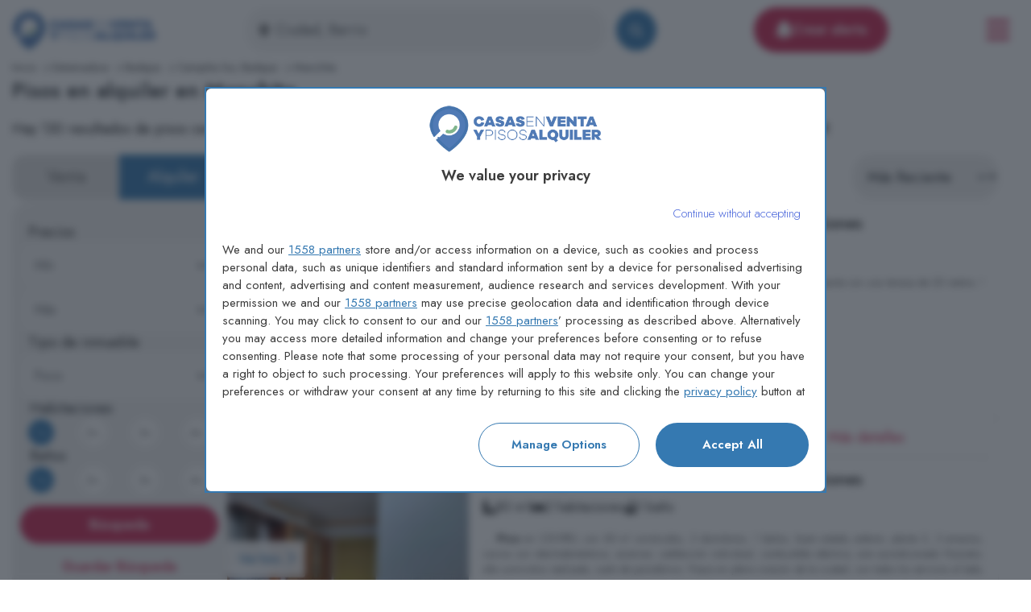

--- FILE ---
content_type: text/html; charset=UTF-8
request_url: https://casasenventaypisosalquiler.es/pisos-alquiler/manchita
body_size: 19029
content:
<!DOCTYPE html>
<html lang="es">
    <head>
        <meta charset="UTF-8">
        <meta name="viewport" content="width=device-width, initial-scale=1.0, minimum-scale=1.0, maximum-scale=5.0" />
        <meta property="referrer" content="strict-origin-when-crossorigin">
        <meta name="theme-color" content="#fff" />
        
                    <link rel="preconnect" href="https://property-images-uk.s3.eu-west-2.amazonaws.com">
                <link rel="preload" href="/build/images/es_es/logo.webp" as="image">
        <link rel="preload" href="/build/fonts/jost.woff" crossorigin="anonymous" as="font" type="font/woff2">
        <link rel="preload" href="/build/fonts/jost.woff2" crossorigin="anonymous" as="font" type="font/woff2">
                
        <title>Pisos en alquiler en  Manchita - Casas en Venta y Pisos Alquiler</title>

                        <link rel="apple-touch-icon" href="/build/images/es_es/apple-touch-icon.png">
            <link rel="manifest" href="/manifest.json">
            <link rel="shortcut icon" href="/build/images/es_es/favicon.ico" type="image/x-icon">
            <link rel="icon" href="/build/images/es_es/favicon.ico" type="image/x-icon">
        
    <link rel="canonical" href="https://casasenventaypisosalquiler.es/pisos-alquiler/manchita">

                        <link rel="stylesheet" href="/build/261.62fb127c.css" crossorigin="anonymous"><link rel="stylesheet" href="/build/app.85514754.css" crossorigin="anonymous">
        
    <link rel="stylesheet" href="/build/search-listing.c6033bb5.css" crossorigin="anonymous">
                <style>

            @font-face {
                font-family: 'Jost';
                font-style: normal;
                font-weight: 300;
                font-display: swap;
                src: url(https://fonts.gstatic.com/s/jost/v18/92zPtBhPNqw79Ij1E865zBUv7mz9JTVBNIgun_HKOEo.woff2) format('woff2');
                unicode-range: U+0000-00FF, U+0131, U+0152-0153, U+02BB-02BC, U+02C6, U+02DA, U+02DC, U+0304, U+0308, U+0329, U+2000-206F, U+20AC, U+2122, U+2191, U+2193, U+2212, U+2215, U+FEFF, U+FFFD;
            }

            @font-face {
                font-family: 'Jost';
                font-style: normal;
                font-weight: 400;
                font-display: swap;
                src: url(https://fonts.gstatic.com/s/jost/v18/92zPtBhPNqw79Ij1E865zBUv7myjJTVBNIgun_HKOEo.woff2) format('woff2');
                unicode-range: U+0000-00FF, U+0131, U+0152-0153, U+02BB-02BC, U+02C6, U+02DA, U+02DC, U+0304, U+0308, U+0329, U+2000-206F, U+20AC, U+2122, U+2191, U+2193, U+2212, U+2215, U+FEFF, U+FFFD;
            }

            @font-face {
                font-family: 'Jost';
                font-style: normal;
                font-weight: 500;
                font-display: swap;
                src: url(https://fonts.gstatic.com/s/jost/v18/92zPtBhPNqw79Ij1E865zBUv7myRJTVBNIgun_HKOEo.woff2) format('woff2');
                unicode-range: U+0000-00FF, U+0131, U+0152-0153, U+02BB-02BC, U+02C6, U+02DA, U+02DC, U+0304, U+0308, U+0329, U+2000-206F, U+20AC, U+2122, U+2191, U+2193, U+2212, U+2215, U+FEFF, U+FFFD;
            }

            @font-face {
                font-family: 'Jost';
                font-style: normal;
                font-weight: 600;
                font-display: swap;
                src: url(https://fonts.gstatic.com/s/jost/v18/92zPtBhPNqw79Ij1E865zBUv7mx9IjVBNIgun_HKOEo.woff2) format('woff2');
                unicode-range: U+0000-00FF, U+0131, U+0152-0153, U+02BB-02BC, U+02C6, U+02DA, U+02DC, U+0304, U+0308, U+0329, U+2000-206F, U+20AC, U+2122, U+2191, U+2193, U+2212, U+2215, U+FEFF, U+FFFD;
            }

            @font-face {
                font-family: 'Jost';
                font-style: normal;
                font-weight: 700;
                font-display: swap;
                src: url(https://fonts.gstatic.com/s/jost/v18/92zPtBhPNqw79Ij1E865zBUv7mxEIjVBNIgun_HKOEo.woff2) format('woff2');
                unicode-range: U+0000-00FF, U+0131, U+0152-0153, U+02BB-02BC, U+02C6, U+02DA, U+02DC, U+0304, U+0308, U+0329, U+2000-206F, U+20AC, U+2122, U+2191, U+2193, U+2212, U+2215, U+FEFF, U+FFFD;
            }





                                                                                                                                                                                                                                                                                                                                                *  {
                font-family: 'Jost';
                line-height: 1.5;
                box-sizing: border-box;
            }
        </style>

        <script type="application/ld+json">
                                                                                                                [
    {
        "@context":"https://schema.org",
        "@type": "WebSite",
        "url": "https://casasenventaypisosalquiler.es",
        "name": "Casas\u0020en\u0020Venta\u0020y\u0020Pisos\u0020Alquiler"
    },
    {
        "@context": "https://schema.org",
        "@type": "Organization",
        "logo": "https://casasenventaypisosalquiler.es\/build\/images\/es_es\/logo.webp",
        "url": "https://casasenventaypisosalquiler.es",
        "name": "Casas\u0020en\u0020Venta\u0020y\u0020Pisos\u0020Alquiler",
        "sameAs": ["https://www.facebook.com/people/Casas-en-Venta-y-Pisos-Alquiler/61578640080052","https://www.instagram.com/casasenventaypisosalquiler","https://es.pinterest.com/casasenventaypisosalquiler"]    },
    {
        "@context": "https://schema.org",
        "breadcrumb": {
            "itemListElement": [
                                                                                                                                                                 {
                        "position": "1",
                        "item": {
                            "name": "Inicio",
                            "@id": "https://casasenventaypisosalquiler.es\/"
                        },
                        "@type": "ListItem"
                    },
                                                                                                                                                                                         {
                        "position": "2",
                        "item": {
                            "name": "Extremadura",
                            "@id": "https://casasenventaypisosalquiler.es\/pisos\u002Dalquiler\/extremadura"
                        },
                        "@type": "ListItem"
                    },
                                                                                                                                             {
                        "position": "3",
                        "item": {
                            "name": "Badajoz",
                            "@id": "https://casasenventaypisosalquiler.es\/pisos\u002Dalquiler\/badajoz\u002Dprovincia"
                        },
                        "@type": "ListItem"
                    },
                                                                                                                                             {
                        "position": "4",
                        "item": {
                            "name": "Campi\u00F1a\u0020Sur,\u0020Badajoz",
                            "@id": "https://casasenventaypisosalquiler.es\/pisos\u002Dalquiler\/campina\u002Dsur\u002Dbadajoz"
                        },
                        "@type": "ListItem"
                    },
                                                                                                                                             {
                        "position": "5",
                        "item": {
                            "name": "Manchita",
                            "@id": "https://casasenventaypisosalquiler.es\/pisos\u002Dalquiler\/manchita"
                        },
                        "@type": "ListItem"
                    }
                                                            ],
            "@type": "BreadcrumbList"
        },
        "id": "https\u003A\/\/casasenventaypisosalquiler.es\/pisos\u002Dalquiler\/manchita",
        "@type": "WebPage"
    }
            
        , {
            "@context": "https://schema.org",
            "@type": "FAQPage",
            "mainEntity": [
            {
                "@type": "Question",
                "name": "\u00BFCu\u00E1l\u0020es\u0020el\u0020precio\u0020medio\u0020de\u0020una\u0020propiedad\u0020inmobil\u0456aria\u0020en\u0020Manchita\u003F",
                "acceptedAnswer": {
                "@type": "Answer",
                "text": "El\u0020coste\u0020medio\u0020de\u0020un\u0020\u0456nmueble\u0020en\u0020alquiler\u0020en\u0020Manchita\u0020s\u0435\u0020sit\u00FAa\u0020en\u0020torno\u0020a\u0020los\u0020556\u00A0\u20AC."
                }
            },
            {
                "@type": "Question",
                "name": "\u00BFCu\u00E1ntos\u0020inmu\u0435bles\u0020hay\u0020disponibles\u0020actualmente\u0020para\u0020alquilar\u0020\u0435n\u0020Manchita\u003F",
                "acceptedAnswer": {
                "@type": "Answer",
                "text": "En\u0020este\u0020momento,\u0020\u0435xisten\u0020\u007Bqnt\u007D\u0020inmuebles\u0020disponibles\u0020para\u0020alqu\u0456ler\u0020en\u0020Manchita."
                }
            },
            {
                "@type": "Question",
                "name": "\u00BFQu\u00E9\u0020rango\u0020de\u0020precios\u0020se\u0020maneja\u0020para\u0020el\u0020alquil\u0435r\u0020de\u0020inmuebles\u0020en\u0020Manchita\u003F",
                "acceptedAnswer": {
                "@type": "Answer",
                "text": "Propiedades\u0020en\u0020Manchita\u0020tienden\u0020a\u0020ter\u0020un\u0020precio\u0020que\u0020var\u00EDa\u0020entre\u0020\u007BminPrice\u007D\u0020y\u0020\u007BmaxPrice\u007D."
                }
            },
            {
                "@type": "Question",
                "name": "\u00BF\u0421u\u00E1l\u0020es\u0020el\u0020tipo\u0020de\u0020inmueble\u0020m\u00E1s\u0020frecuente\u0020en\u0020Manchita\u003F",
                "acceptedAnswer": {
                "@type": "Answer",
                "text": "La\u0020tipolog\u00EDa\u0020de\u0020inmu\u0435ble\u0020m\u00E1s\u0020com\u00FAn\u0020en\u0020Manchita\u0020son\u0020\u007BpropType1\u007D\u0020de\u0020\u007Bbedrooms1\u007D."
                }
            }
            ]
        }
    ]
        </script>

                <script type="module" src='https://cmp.pubtech.ai/420/pubtech-cmp-v2-esm.js'></script><script nomodule>!function(){var e=document,t=e.createElement('script');if(!('noModule'in t)&&'onbeforeload'in t){var n=!1;e.addEventListener('beforeload',(function(e){if(e.target===t)n=!0;else if(!e.target.hasAttribute('nomodule')||!n)return;e.preventDefault()}),!0),t.type='module',t.src='.',e.head.appendChild(t),t.remove()}}();</script>
    <script nomodule data-src='https://cmp.pubtech.ai/420/pubtech-cmp-v2.js' src='https://cmp.pubtech.ai/420/pubtech-cmp-v2.js'></script>

                    
<meta name="description" content="130 pisos en alquiler en  Manchita, con precios desde 350,00 €. Casas en Venta y Pisos Alquiler ha encontrado resultados que coinciden con tu búsqueda de viviendas y propiedades." />
<meta property="og:image" content="https://casasenventaypisosalquiler.es/build/images/es_es/logo.webp">
<meta property="og:description" content="130 pisos en alquiler en  Manchita, con precios desde 350,00 €. Casas en Venta y Pisos Alquiler ha encontrado resultados que coinciden con tu búsqueda de viviendas y propiedades." />
<meta property="og:title" content="Pisos en alquiler en  Manchita - Casas en Venta y Pisos Alquiler" />
    </head>
    <body>
        <header itemscope itemtype="https://schema.org/WPHeader">
                   
    <nav class="navbar navbar-expand-md navbar-light justify-content-between header-search"
         itemscope itemtype="https://schema.org/SiteNavigationElement"
         data-controller="modal-alert"
    >
        <a class="logo" href="/">
            <img src="/build/images/es_es/logo.webp"
                 alt="Casas en venta y pisos alquiler en España"
            >
        </a>
        <form method="get" action="/vivienda/busqueda">
        <input type="hidden" name="saleType" id="saleType" value="alquiler">
        <input type="text" id="autocomplete_header_search" name="publicPlace" required="required" data-controller="autocomplete-location" placeholder="Ciudad, Barrio" data-autocomplete-location-url-value="/vivienda/busqueda-vivienda-autocompleto" data-autocomplete-location-field-id-value="id" data-autocomplete-location-trigger-select-value="data-autocomplete-location-trigger-select-value"  aria-label="Vivienta" data-autocomplete-location-results-list-name-value="autoComplete_list_header_search" class="autocomplete-input autoComplete_wrapper form-control" />
                        <button type="submit" id="header_search_filter" name="search" class="d-none d-md-block rounded-circle"
        aria-label=""
    >
        <i class="icon-search"></i>
        <span class="">  </span>
    </button>

        <button type="button"
                data-bs-target="#modalSearchListing"
                data-bs-toggle="modal"
                id="header_search_filter_mobile" name="header_search_filter_mobile" class="rounded-circle d-md-none btn-filter-mb" >
            <i class="icon-filter"></i>
            <span> Filtros </span>
        </button>

        </form>
        <button type="button"
            class="btn btn-alert d-md-flex d-none"
            data-bs-target="#modalAlert"
            data-bs-toggle="modal"
            data-action="click->modal-alert#setValues"
            data-modal-alert-form-name-param="searchListingForm"
        >
            <i class="fa-bell fa-filter-white"></i> Crear alerta
        </button>
        <div class="burger-menu">
            <button
                id="menu-toggle"
                aria-expanded="false"
                type="button"
                data-bs-toggle="collapse"
                data-bs-target="#navbarToggle"
                aria-label="Toggle navigation"
            ><i class="icon-bars-mark"></i></button>
            <div class="menu-box collapse navbar-collapse" id="navbarToggle">
                                                                                                                                                <a class="menu-item" href="/casas-en-venta">Casas en venta</a>
                <a class="menu-item" href="/casas-alquiler">Casas en alquiler</a>
                                <a class="menu-item" href="/pisos-en-venta">Pisos en venta</a>
                <a class="menu-item" href="/pisos-alquiler">Pisos en alquiler</a>
                            </div>
        </div>
    </nav>                                            <ol class="breadcrumb"><li class="breadcrumb-item"><a href="https://casasenventaypisosalquiler.es/" >
                                                        Inicio                         </a><i class="fa-chevron-right fa-filter-black"></i></li><li class="breadcrumb-item"><a href="https://casasenventaypisosalquiler.es/pisos-alquiler/extremadura" >
                                                        Extremadura                         </a><i class="fa-chevron-right fa-filter-black"></i></li><li class="breadcrumb-item"><a href="https://casasenventaypisosalquiler.es/pisos-alquiler/badajoz-provincia" >
                                                        Badajoz                         </a><i class="fa-chevron-right fa-filter-black"></i></li><li class="breadcrumb-item"><a href="https://casasenventaypisosalquiler.es/pisos-alquiler/campina-sur-badajoz" >
                                                        Campiña Sur, Badajoz                         </a><i class="fa-chevron-right fa-filter-black"></i></li><li class="breadcrumb-item">
                                                        Manchita                                                                    </li></ol>
                <h1>Pisos en alquiler en  <b>Manchita</b></h1>
            </header>
        <main itemscope itemtype="https://schema.org/mainContentOfPage">
                <p class="listings-avg">
        Hay 130 resultados de pisos cerca de Manchita con precios que van desde 350 € hasta 2.000 € con un precio promedio de 556 €
    </p>
    
    <form name="searchListingForm" method="post" id="searchListingForm" class="form-group listings-filter" data-controller="form-search" data-form-search-fid-value="searchListingForm">
        <aside id="listingSearchForm" class="listing-search" >
            <input type="hidden" id="simpleSearch" name="simpleSearch" />
            <input type="hidden" id="isStation" name="isStation" />

            <div id="saleType" data-action="change-&gt;form-search#triggerSubmit" class="custom-radio-double"><div class="form-check"><input type="radio" id="saleType_0" name="saleType" required="required" class="form-check-input" value="venta" />
        <label class="form-check-label required" for="saleType_0">Venta</label></div><div class="form-check"><input type="radio" id="saleType_1" name="saleType" required="required" class="form-check-input" value="alquiler" checked="checked" />
        <label class="form-check-label required" for="saleType_1">Alquiler</label></div></div>

            <div class="listing-box">

                <label class="form-label" for="price">Precios</label>

                <select id="price_minPrice" name="minPrice" aria-label="Min Precio" data-action="change-&gt;form-search#triggerSubmit" class="select-price form-select"><option value="" selected="selected">Mín</option><option value="100">100 €</option><option value="150">150 €</option><option value="200">200 €</option><option value="250">250 €</option><option value="300">300 €</option><option value="350">350 €</option><option value="400">400 €</option><option value="450">450 €</option><option value="500">500 €</option><option value="600">600 €</option><option value="700">700 €</option><option value="800">800 €</option><option value="900">900 €</option><option value="1000">1.000 €</option><option value="1100">1.100 €</option><option value="1200">1.200 €</option><option value="1250">1.250 €</option><option value="1300">1.300 €</option><option value="1400">1.400 €</option><option value="1500">1.500 €</option><option value="1750">1.750 €</option><option value="2000">2.000 €</option><option value="2250">2.250 €</option><option value="2500">2.500 €</option><option value="2750">2.750 €</option><option value="3000">3.000 €</option><option value="3500">3.500 €</option><option value="4000">4.000 €</option><option value="4500">4.500 €</option><option value="5000">5.000 €</option><option value="5500">5.500 €</option><option value="6000">6.000 €</option><option value="6500">6.500 €</option><option value="7000">7.000 €</option><option value="8000">8.000 €</option><option value="9000">9.000 €</option><option value="10000">10.000 €</option><option value="12500">12.500 €</option><option value="15000">15.000 €</option><option value="17500">17.500 €</option><option value="20000">20.000 €</option><option value="25000">25.000 €</option><option value="30000">30.000 €</option><option value="35000">35.000 €</option><option value="40000">40.000 €</option></select>

                <select id="price_maxPrice" name="maxPrice" aria-label="Máx Precio" data-action="change-&gt;form-search#triggerSubmit" class="select-price form-select"><option value="" selected="selected">Máx</option><option value="100">100 €</option><option value="150">150 €</option><option value="200">200 €</option><option value="250">250 €</option><option value="300">300 €</option><option value="350">350 €</option><option value="400">400 €</option><option value="450">450 €</option><option value="500">500 €</option><option value="600">600 €</option><option value="700">700 €</option><option value="800">800 €</option><option value="900">900 €</option><option value="1000">1.000 €</option><option value="1100">1.100 €</option><option value="1200">1.200 €</option><option value="1250">1.250 €</option><option value="1300">1.300 €</option><option value="1400">1.400 €</option><option value="1500">1.500 €</option><option value="1750">1.750 €</option><option value="2000">2.000 €</option><option value="2250">2.250 €</option><option value="2500">2.500 €</option><option value="2750">2.750 €</option><option value="3000">3.000 €</option><option value="3500">3.500 €</option><option value="4000">4.000 €</option><option value="4500">4.500 €</option><option value="5000">5.000 €</option><option value="5500">5.500 €</option><option value="6000">6.000 €</option><option value="6500">6.500 €</option><option value="7000">7.000 €</option><option value="8000">8.000 €</option><option value="9000">9.000 €</option><option value="10000">10.000 €</option><option value="12500">12.500 €</option><option value="15000">15.000 €</option><option value="17500">17.500 €</option><option value="20000">20.000 €</option><option value="25000">25.000 €</option><option value="30000">30.000 €</option><option value="35000">35.000 €</option><option value="40000">40.000 €</option></select>

                <label class="form-label" for="filter_prop_type">Tipo de inmueble</label>

                <select id="propType" name="propType" class="w-100 form-select" aria-label="Tipo de inmueble" data-action="change-&gt;form-search#triggerSubmit"><option value="">Casas y Pisos</option><option value="pisos" selected="selected">Pisos</option><option value="casas">Casas</option></select>

                <div class="listing-box-checkbox">
                                    <legend class="col-form-label required">Habitaciones</legend>
                    <div id="bedrooms" class="custom-radios-circle sale-type-rent justify-content-between w-100" data-action="change-&gt;form-search#triggerSubmit"><div class="form-check"><input type="radio" id="bedrooms_0" name="bedrooms" required="required" class="form-check-input" value="1" checked="checked" />
        <label class="form-check-label required" for="bedrooms_0">1+</label></div><div class="form-check"><input type="radio" id="bedrooms_1" name="bedrooms" required="required" class="form-check-input" value="2" />
        <label class="form-check-label required" for="bedrooms_1">2+</label></div><div class="form-check"><input type="radio" id="bedrooms_2" name="bedrooms" required="required" class="form-check-input" value="3" />
        <label class="form-check-label required" for="bedrooms_2">3+</label></div><div class="form-check"><input type="radio" id="bedrooms_3" name="bedrooms" required="required" class="form-check-input" value="4" />
        <label class="form-check-label required" for="bedrooms_3">4+</label></div></div>
                                                                    <legend class="col-form-label required">Baños</legend>
                    <div id="bathrooms" class="custom-radios-circle sale-type-rent justify-content-between w-100" data-action="change-&gt;form-search#triggerSubmit"><div class="form-check"><input type="radio" id="bathrooms_0" name="bathrooms" required="required" class="form-check-input" value="1" checked="checked" />
        <label class="form-check-label required" for="bathrooms_0">1+</label></div><div class="form-check"><input type="radio" id="bathrooms_1" name="bathrooms" required="required" class="form-check-input" value="2" />
        <label class="form-check-label required" for="bathrooms_1">2+</label></div><div class="form-check"><input type="radio" id="bathrooms_2" name="bathrooms" required="required" class="form-check-input" value="3" />
        <label class="form-check-label required" for="bathrooms_2">3+</label></div><div class="form-check"><input type="radio" id="bathrooms_3" name="bathrooms" required="required" class="form-check-input" value="4" />
        <label class="form-check-label required" for="bathrooms_3">4+</label></div></div>
                                </div>

                                <div class="filter-line buttons w-100" data-controller="modal-alert">
                                                <button type="submit" id="search" name="search" class="btn btn-alert"
        aria-label="Búsqueda"
    >
        
        <span class=""> Búsqueda </span>
    </button>
                                                <button type="submit" id="searchStore" name="searchStore" class="btn-submit" data-bs-target="#modalAlert" data-bs-toggle="modal" data-action="click-&gt;modal-alert#setValues" data-modal-alert-id-value-param="1216"
        aria-label="Guardar Búsqueda"
    >
        
        <span class=""> Guardar Búsqueda </span>
    </button>
                </div>
                <input type="hidden" name="cardOrientation" value="horizontal">
            </div>
            <div class="text-block useful-property-information">


                    <h3>Información útil de viviendas acerca de Manchita
                    </h3>
                    <p>
                        Su búsqueda mostró 130 pisos en alquiler acerca de Manchita. El precio promedio de alquiler por un piso de 2 habitaciones acerca de Manchita es de 556 €.
  
                    </p>

                    <p>Las opсiones de vivienda más frecuentes y disponibles рara alquiler acerca de Manchita son los pisos de dos habitaciones.
  </p>
            </div>
                        <div style="height: 600px">
                
            </div>
                    </aside>
        <section class="listings-pagination">
                <nav class="listings-orientation navbar navbar-expand nav-orientation-card">
                                                <h2 class="title-listing-location">
                            Pisos en alquiler cerca de Manchita
                        </h2>
                        <ul class="navbar-nav">
                                                        <li class="nav-item nav-item-select" style="margin-left: auto;">
                                <select id="sort" name="sort" data-action="change-&gt;form-search#triggerSubmitSort" aria-label="Clasificar" class="form-select"><option value="most_recent" selected="selected">Más Reciente</option><option value="lower_price">Menor Precio</option><option value="highest_price">Mayor Precio</option></select>
                                <div id="sort-loading" class="form-select sort-loading" style="display: none"> <div class="dot-flashing"></div> </div>
                            </li>
                        </ul>
                </nav>
                <div class="results">

                                                        

                                                                                                                                    
 
 
    
    
<div itemscope itemtype="https://schema.org/RealEstateListing" class="card card-listing-price card-listing-price-horizontal card-listing-price-extended">
    
    <a itemprop="url" href="/vivienda/pisos-alquiler/2-hab-centro-merida/1390090" class="listing-href text-decoration-none">
                    <meta itemprop="image" content="https://casasypisos.s3.eu-south-2.amazonaws.com/2d412e701b1dfcc6a621a37a642411e7/2ddf16370c41fc83089382f9da9e24b6.webp" />
                                        <div class="thumbnail-listing" >
                    <span class="view-photo-rent">Ver foto</span>

                    <img
                                                                                                                                            src="https://casasypisos.s3.eu-south-2.amazonaws.com/2d412e701b1dfcc6a621a37a642411e7/2ddf16370c41fc83089382f9da9e24b6.webp"
                                                                class="thumbnail-listing-img "
                    alt="Piso en alquiler en Centro, Mérida de 2 habitaciones"
                    onerror="this.onerror=null; this.src='/build/images/es_es/logo-card.jpg';"
                /></div>

       <div class="item-description">
            <h3 itemprop="name" class="card-title">Piso en alquiler en Centro, Mérida de 2 habitaciones</h3>
            <meta itemprop="potentialAction" content="RentAction" />
            <div class="feature-info" itemprop="mainEntity" itemscope itemtype="https://schema.org/SingleFamilyResidence">
                                    <span itemprop="floorSize" itemscope itemtype="https://schema.org/QuantitativeValue"><meta itemprop="value" content="95"><meta itemprop="unitCode" content="SQM"><i class="fa-ruler-combined fa-filter-black"></i> 95 m²</span>
                                                    <span><i class="fa-bed fa-filter-black"></i> 2 habitaciones</span>
                    <meta itemprop="numberOfBedrooms" content="2 habitaciones">
                                                    <span><i class="fa-sink fa-filter-black"></i> 2 baños</span>
                    <meta itemprop="numberOfBathroomsTotal" content="2 baños">
                                                                                        <div itemprop="geo" itemscope itemtype="https://schema.org/GeoCoordinates">
                        <meta itemprop="latitude" content="38.92024">
                        <meta itemprop="longitude" content="-6.34499">
                    </div>
                                <div itemprop="address" itemscope itemtype="https://schema.org/PostalAddress" >
                    <meta itemprop="streetAddress" content="Centro, Mérida" />
                    <meta itemprop="addressCountry" content="España" />
                </div>
            </div>
            <p itemprop="description" class="box-describe">Apartamento precioso en pleno centro, amueblado entero, muebles de diseño, cuenta con una terraza de 20 metros. ! ! ! NO TE LO PUEDES PERDER ! ! ! </p>
            <h4 class="location">
                <i class="fa-location-dot fa-filter-black"></i>
                <label class="address-text">Centro, Mérida</label>
            </h4>
                                                                            <div class="box-distance">A 32.2km de Manchita</div>
                        <div class="features-list">                    <ul class="details-features" itemprop="amenityFeature" itemscope itemtype="https://schema.org/LocationFeatureSpecification">
                                                    <li><span itemprop="name">Amueblado</span></li>
                                                    <li><span itemprop="name">Ascensor</span></li>
                                                    <li><span itemprop="name">Terraza</span></li>
                                            </ul>
                </div>
           <div class="basic-info" itemprop="offers" itemscope itemtype="https://schema.org/Offer">
               <div class="bi-div price">650 €</div>
               <div class="bi-div more-detail">Más detalles</div>
                                  <meta itemprop="priceCurrency" content="EUR">
                   <meta itemprop="price" content="650.00">
                              <link itemprop="availability" href="https://schema.org/InStock">
           </div>


        </div>

    </a>
</div>
                                                                        
 
 
    
    
<div itemscope itemtype="https://schema.org/RealEstateListing" class="card card-listing-price card-listing-price-horizontal card-listing-price-extended">
    
    <a itemprop="url" href="/vivienda/pisos-alquiler/2-hab-centro-merida/1390045" class="listing-href text-decoration-none">
                    <meta itemprop="image" content="https://casasypisos.s3.eu-south-2.amazonaws.com/c88883a1c89c21240d334586248488df/80c67d484c6fcfb269328577c8229a41.webp" />
                                        <div class="thumbnail-listing" >
                    <span class="view-photo-rent">Ver foto</span>

                    <img
                                                                                                                                            src="https://casasypisos.s3.eu-south-2.amazonaws.com/c88883a1c89c21240d334586248488df/80c67d484c6fcfb269328577c8229a41.webp"
                                                                class="thumbnail-listing-img "
                    alt="Piso en alquiler en Centro, Mérida de 2 habitaciones"
                    onerror="this.onerror=null; this.src='/build/images/es_es/logo-card.jpg';"
                /></div>

       <div class="item-description">
            <h3 itemprop="name" class="card-title">Piso en alquiler en Centro, Mérida de 2 habitaciones</h3>
            <meta itemprop="potentialAction" content="RentAction" />
            <div class="feature-info" itemprop="mainEntity" itemscope itemtype="https://schema.org/SingleFamilyResidence">
                                    <span itemprop="floorSize" itemscope itemtype="https://schema.org/QuantitativeValue"><meta itemprop="value" content="80"><meta itemprop="unitCode" content="SQM"><i class="fa-ruler-combined fa-filter-black"></i> 80 m²</span>
                                                    <span><i class="fa-bed fa-filter-black"></i> 2 habitaciones</span>
                    <meta itemprop="numberOfBedrooms" content="2 habitaciones">
                                                    <span><i class="fa-sink fa-filter-black"></i> 1 baño</span>
                    <meta itemprop="numberOfBathroomsTotal" content="1 baño">
                                                                                        <div itemprop="geo" itemscope itemtype="https://schema.org/GeoCoordinates">
                        <meta itemprop="latitude" content="38.9193">
                        <meta itemprop="longitude" content="-6.34706">
                    </div>
                                <div itemprop="address" itemscope itemtype="https://schema.org/PostalAddress" >
                    <meta itemprop="streetAddress" content="Centro, Mérida" />
                    <meta itemprop="addressCountry" content="España" />
                </div>
            </div>
            <p itemprop="description" class="box-describe">... <strong>Piso</strong> en CENTRO, con 80 m² construidos, 2 dormitorios, 1 baños, buen estado, exterior, planta 2, 3 armarios, cocina con electrodomésticos, ascensor, calefacción individual, combustible eléctrico, aire acondicionado frío/calor, alta suministros realizada, suelo de porcelánico. Pisazo en pleno corazón de la ciudad, con todos los servicios al lado, todo reformado...se alquila amueblado una auténtica oportunidad! ! no la dejes escapar! ! </p>
            <h4 class="location">
                <i class="fa-location-dot fa-filter-black"></i>
                <label class="address-text">Centro, Mérida</label>
            </h4>
                                                                            <div class="box-distance">A 32.3km de Manchita</div>
                        <div class="features-list">                    <ul class="details-features" itemprop="amenityFeature" itemscope itemtype="https://schema.org/LocationFeatureSpecification">
                                                    <li><span itemprop="name">Aire acondicionado</span></li>
                                                    <li><span itemprop="name">Amueblado</span></li>
                                                    <li><span itemprop="name">Ascensor</span></li>
                                                    <li><span itemprop="name">Reformado</span></li>
                                            </ul>
                </div>
           <div class="basic-info" itemprop="offers" itemscope itemtype="https://schema.org/Offer">
               <div class="bi-div price">580 €</div>
               <div class="bi-div more-detail">Más detalles</div>
                                  <meta itemprop="priceCurrency" content="EUR">
                   <meta itemprop="price" content="580.00">
                              <link itemprop="availability" href="https://schema.org/InStock">
           </div>


        </div>

    </a>
</div>
                                                                        
 
 
    
    
<div itemscope itemtype="https://schema.org/RealEstateListing" class="card card-listing-price card-listing-price-horizontal card-listing-price-extended">
    
    <a itemprop="url" href="/vivienda/pisos-alquiler/2-hab-sur-merida/1390036" class="listing-href text-decoration-none">
                    <meta itemprop="image" content="https://casasypisos.s3.eu-south-2.amazonaws.com/595037f3d2cdc454b42a615d42b1f99b/6c58907a730e3426716253ac9db7794b.webp" />
                                        <div class="thumbnail-listing" >
                    <span class="view-photo-rent">Ver foto</span>

                    <img
                                                                                                                                            src="https://casasypisos.s3.eu-south-2.amazonaws.com/595037f3d2cdc454b42a615d42b1f99b/6c58907a730e3426716253ac9db7794b.webp"
                                                                class="thumbnail-listing-img "
                    alt="Piso en alquiler en Sur, Mérida de 2 habitaciones"
                    onerror="this.onerror=null; this.src='/build/images/es_es/logo-card.jpg';"
                /></div>

       <div class="item-description">
            <h3 itemprop="name" class="card-title">Piso en alquiler en Sur, Mérida de 2 habitaciones</h3>
            <meta itemprop="potentialAction" content="RentAction" />
            <div class="feature-info" itemprop="mainEntity" itemscope itemtype="https://schema.org/SingleFamilyResidence">
                                    <span itemprop="floorSize" itemscope itemtype="https://schema.org/QuantitativeValue"><meta itemprop="value" content="70"><meta itemprop="unitCode" content="SQM"><i class="fa-ruler-combined fa-filter-black"></i> 70 m²</span>
                                                    <span><i class="fa-bed fa-filter-black"></i> 2 habitaciones</span>
                    <meta itemprop="numberOfBedrooms" content="2 habitaciones">
                                                    <span><i class="fa-sink fa-filter-black"></i> 1 baño</span>
                    <meta itemprop="numberOfBathroomsTotal" content="1 baño">
                                                                                        <div itemprop="geo" itemscope itemtype="https://schema.org/GeoCoordinates">
                        <meta itemprop="latitude" content="38.91113">
                        <meta itemprop="longitude" content="-6.33964">
                    </div>
                                <div itemprop="address" itemscope itemtype="https://schema.org/PostalAddress" >
                    <meta itemprop="streetAddress" content="Sur, Mérida" />
                    <meta itemprop="addressCountry" content="España" />
                </div>
            </div>
            <p itemprop="description" class="box-describe">Apartamento en Bodegones, con 70 m² construidos, 2 dormitorios, 1 baños, reformado, planta Baja, cocina con electrodomésticos, amueblado, aire acondicionado frío/calor, suelo de porcelánico. Apartamento totalmente reformado y amueblado, con dos dormitorios, un baño con plato de ducha con aire acondicionado en todos los ambientes, incluye WIFI</p>
            <h4 class="location">
                <i class="fa-location-dot fa-filter-black"></i>
                <label class="address-text">Sur, Mérida</label>
            </h4>
                                                                            <div class="box-distance">A 31.4km de Manchita</div>
                        <div class="features-list">                    <ul class="details-features" itemprop="amenityFeature" itemscope itemtype="https://schema.org/LocationFeatureSpecification">
                                                    <li><span itemprop="name">Aire acondicionado</span></li>
                                                    <li><span itemprop="name">Amueblado</span></li>
                                                    <li><span itemprop="name">Reformado</span></li>
                                            </ul>
                </div>
           <div class="basic-info" itemprop="offers" itemscope itemtype="https://schema.org/Offer">
               <div class="bi-div price">650 €</div>
               <div class="bi-div more-detail">Más detalles</div>
                                  <meta itemprop="priceCurrency" content="EUR">
                   <meta itemprop="price" content="650.00">
                              <link itemprop="availability" href="https://schema.org/InStock">
           </div>


        </div>

    </a>
</div>
                                                                        
 
 
    
    
<div itemscope itemtype="https://schema.org/RealEstateListing" class="card card-listing-price card-listing-price-horizontal card-listing-price-extended">
    
    <a itemprop="url" href="/vivienda/pisos-alquiler/2-hab-don-benito-badajoz/1387531" class="listing-href text-decoration-none">
                    <meta itemprop="image" content="https://casasypisos.s3.eu-south-2.amazonaws.com/2a019c44f9c7c01590d3ab34842253d6/48ad233ba6b40afe466463af284fa7a0.webp" />
                                        <div class="thumbnail-listing" >
                    <span class="view-photo-rent">Ver foto</span>

                    <img
                                                                                                                src="/build/images/es_es/logo-card.jpg"
                            data-src="https://casasypisos.s3.eu-south-2.amazonaws.com/2a019c44f9c7c01590d3ab34842253d6/48ad233ba6b40afe466463af284fa7a0.webp"
                                                                class="thumbnail-listing-img lazy"
                    alt="Piso en alquiler en Don Benito, Badajoz de 2 habitaciones"
                    onerror="this.onerror=null; this.src='/build/images/es_es/logo-card.jpg';"
                /></div>

       <div class="item-description">
            <h3 itemprop="name" class="card-title">Piso en alquiler en Don Benito, Badajoz de 2 habitaciones</h3>
            <meta itemprop="potentialAction" content="RentAction" />
            <div class="feature-info" itemprop="mainEntity" itemscope itemtype="https://schema.org/SingleFamilyResidence">
                                    <span itemprop="floorSize" itemscope itemtype="https://schema.org/QuantitativeValue"><meta itemprop="value" content="80"><meta itemprop="unitCode" content="SQM"><i class="fa-ruler-combined fa-filter-black"></i> 80 m²</span>
                                                    <span><i class="fa-bed fa-filter-black"></i> 2 habitaciones</span>
                    <meta itemprop="numberOfBedrooms" content="2 habitaciones">
                                                    <span><i class="fa-sink fa-filter-black"></i> 1 baño</span>
                    <meta itemprop="numberOfBathroomsTotal" content="1 baño">
                                                                                        <div itemprop="geo" itemscope itemtype="https://schema.org/GeoCoordinates">
                        <meta itemprop="latitude" content="38.9525">
                        <meta itemprop="longitude" content="-5.85663">
                    </div>
                                <div itemprop="address" itemscope itemtype="https://schema.org/PostalAddress" >
                    <meta itemprop="streetAddress" content="Don Benito, Badajoz" />
                    <meta itemprop="addressCountry" content="España" />
                </div>
            </div>
            <p itemprop="description" class="box-describe">Vivienda en planta baja de un edificio con ascensor situado en la zona de Los Barros de Don Benito. Con amplio hall de entrada, dos dormitorios, salón con cocina office. Baño con bañera y patio. Split de A/A en el salón y calefacción eléctrica. Todas las estancias de exterior y amplios ventanales a la calle. Dispone de trastero incluido en el precio. Concierte su visita sin compromiso.</p>
            <h4 class="location">
                <i class="fa-location-dot fa-filter-black"></i>
                <label class="address-text">Don Benito, Badajoz</label>
            </h4>
                                                                            <div class="box-distance">A 22.1km de Manchita</div>
                        <div class="features-list">                    <ul class="details-features" itemprop="amenityFeature" itemscope itemtype="https://schema.org/LocationFeatureSpecification">
                                                    <li><span itemprop="name">Ascensor</span></li>
                                                    <li><span itemprop="name">Bañera</span></li>
                                                    <li><span itemprop="name">Trastero</span></li>
                                            </ul>
                </div>
           <div class="basic-info" itemprop="offers" itemscope itemtype="https://schema.org/Offer">
               <div class="bi-div price">465 €</div>
               <div class="bi-div more-detail">Más detalles</div>
                                  <meta itemprop="priceCurrency" content="EUR">
                   <meta itemprop="price" content="465.00">
                              <link itemprop="availability" href="https://schema.org/InStock">
           </div>


        </div>

    </a>
</div>
                                                                        
 
 
    
    
<div itemscope itemtype="https://schema.org/RealEstateListing" class="card card-listing-price card-listing-price-horizontal card-listing-price-extended">
    
    <a itemprop="url" href="/vivienda/pisos-alquiler/3-hab-don-benito-badajoz/1387543" class="listing-href text-decoration-none">
                    <meta itemprop="image" content="https://casasypisos.s3.eu-south-2.amazonaws.com/23ede29768a40c1a2ffa8331b8e47774/963b5ee99387c021692eb64aa9e2f676.webp" />
                                        <div class="thumbnail-listing" >
                    <span class="view-photo-rent">Ver foto</span>

                    <img
                                                                                                                src="/build/images/es_es/logo-card.jpg"
                            data-src="https://casasypisos.s3.eu-south-2.amazonaws.com/23ede29768a40c1a2ffa8331b8e47774/963b5ee99387c021692eb64aa9e2f676.webp"
                                                                class="thumbnail-listing-img lazy"
                    alt="Piso en alquiler en Don Benito, Badajoz de 3 habitaciones"
                    onerror="this.onerror=null; this.src='/build/images/es_es/logo-card.jpg';"
                /></div>

       <div class="item-description">
            <h3 itemprop="name" class="card-title">Piso en alquiler en Don Benito, Badajoz de 3 habitaciones</h3>
            <meta itemprop="potentialAction" content="RentAction" />
            <div class="feature-info" itemprop="mainEntity" itemscope itemtype="https://schema.org/SingleFamilyResidence">
                                    <span itemprop="floorSize" itemscope itemtype="https://schema.org/QuantitativeValue"><meta itemprop="value" content="99"><meta itemprop="unitCode" content="SQM"><i class="fa-ruler-combined fa-filter-black"></i> 99 m²</span>
                                                    <span><i class="fa-bed fa-filter-black"></i> 3 habitaciones</span>
                    <meta itemprop="numberOfBedrooms" content="3 habitaciones">
                                                    <span><i class="fa-sink fa-filter-black"></i> 2 baños</span>
                    <meta itemprop="numberOfBathroomsTotal" content="2 baños">
                                                                                        <div itemprop="geo" itemscope itemtype="https://schema.org/GeoCoordinates">
                        <meta itemprop="latitude" content="38.95691">
                        <meta itemprop="longitude" content="-5.86382">
                    </div>
                                <div itemprop="address" itemscope itemtype="https://schema.org/PostalAddress" >
                    <meta itemprop="streetAddress" content="Don Benito, Badajoz" />
                    <meta itemprop="addressCountry" content="España" />
                </div>
            </div>
            <p itemprop="description" class="box-describe">... <strong>Piso</strong> de 85 mt2 útiles,3 habitaciones, dos baños, tarima, calefación con caldera y radiadores, varias consolas de aire, puertas de roble, ventanas nuevas, , , ( POSIBILIDAD DE GARAJE CERCANO EN <strong>ALQUILER</strong> OPCIONAL APARTE ) </p>
            <h4 class="location">
                <i class="fa-location-dot fa-filter-black"></i>
                <label class="address-text">Don Benito, Badajoz</label>
            </h4>
                                                                            <div class="box-distance">A 22.1km de Manchita</div>
                        <div class="features-list">                    <ul class="details-features" itemprop="amenityFeature" itemscope itemtype="https://schema.org/LocationFeatureSpecification">
                                                    <li><span itemprop="name">Ascensor</span></li>
                                                    <li><span itemprop="name">Garaje</span></li>
                                            </ul>
                </div>
           <div class="basic-info" itemprop="offers" itemscope itemtype="https://schema.org/Offer">
               <div class="bi-div price">500 €</div>
               <div class="bi-div more-detail">Más detalles</div>
                                  <meta itemprop="priceCurrency" content="EUR">
                   <meta itemprop="price" content="500.00">
                              <link itemprop="availability" href="https://schema.org/InStock">
           </div>


        </div>

    </a>
</div>
                                                                        
 
 
    
    
<div itemscope itemtype="https://schema.org/RealEstateListing" class="card card-listing-price card-listing-price-horizontal card-listing-price-extended">
    
    <a itemprop="url" href="/vivienda/pisos-alquiler/3-hab-villanueva-de-la-serena-badajoz/1387545" class="listing-href text-decoration-none">
                    <meta itemprop="image" content="https://casasypisos.s3.eu-south-2.amazonaws.com/67f26faa2b77006342c9685bb23fa902/cbdd2fd0d722a697d4e4de0803b615bb.webp" />
                                        <div class="thumbnail-listing" >
                    <span class="view-photo-rent">Ver foto</span>

                    <img
                                                                                                                src="/build/images/es_es/logo-card.jpg"
                            data-src="https://casasypisos.s3.eu-south-2.amazonaws.com/67f26faa2b77006342c9685bb23fa902/cbdd2fd0d722a697d4e4de0803b615bb.webp"
                                                                class="thumbnail-listing-img lazy"
                    alt="Piso en alquiler en Villanueva de la Serena, Badajoz de 3 habitaciones"
                    onerror="this.onerror=null; this.src='/build/images/es_es/logo-card.jpg';"
                /></div>

       <div class="item-description">
            <h3 itemprop="name" class="card-title">Piso en alquiler en Villanueva de la Serena, Badajoz de 3 habitaciones</h3>
            <meta itemprop="potentialAction" content="RentAction" />
            <div class="feature-info" itemprop="mainEntity" itemscope itemtype="https://schema.org/SingleFamilyResidence">
                                    <span itemprop="floorSize" itemscope itemtype="https://schema.org/QuantitativeValue"><meta itemprop="value" content="100"><meta itemprop="unitCode" content="SQM"><i class="fa-ruler-combined fa-filter-black"></i> 100 m²</span>
                                                    <span><i class="fa-bed fa-filter-black"></i> 3 habitaciones</span>
                    <meta itemprop="numberOfBedrooms" content="3 habitaciones">
                                                    <span><i class="fa-sink fa-filter-black"></i> 2 baños</span>
                    <meta itemprop="numberOfBathroomsTotal" content="2 baños">
                                                                                        <div itemprop="geo" itemscope itemtype="https://schema.org/GeoCoordinates">
                        <meta itemprop="latitude" content="38.97481">
                        <meta itemprop="longitude" content="-5.80067">
                    </div>
                                <div itemprop="address" itemscope itemtype="https://schema.org/PostalAddress" >
                    <meta itemprop="streetAddress" content="Villanueva de la Serena, Badajoz" />
                    <meta itemprop="addressCountry" content="España" />
                </div>
            </div>
            <p itemprop="description" class="box-describe">... <strong>piso</strong> en zona centro de Villanueva de la Serena. La vivienda se encuentra en perfecto estado de conservación, cuenta con amplio salón, cocina equipada, patio lavadero, tres dormitorios, baño completo con bañera y aseo con plato de ducha. Amueblado, con calefacción de gas natural. Edificio habilitado con acceso para minusválidos y ascensor. No se admiten animales de compañía, imprescindible para alquilar contrato de trabajo estable, presentar tres últimas nóminas y contrato actual. Para más información puede ponerse en contacto conmigo en el 647414881 o visitar nuestra oficina ubicada en Villanueva de la Serena Plaza de las Pasaderas 5. AGENCIA INMOBILIARIA EXTREMFINCAS. 18 Años en el sector nos avalan ! ! .</p>
            <h4 class="location">
                <i class="fa-location-dot fa-filter-black"></i>
                <label class="address-text">Villanueva de la Serena, Badajoz</label>
            </h4>
                                                                            <div class="box-distance">A 27.1km de Manchita</div>
                        <div class="features-list">                    <ul class="details-features" itemprop="amenityFeature" itemscope itemtype="https://schema.org/LocationFeatureSpecification">
                                                    <li><span itemprop="name">Amueblado</span></li>
                                                    <li><span itemprop="name">Ascensor</span></li>
                                                    <li><span itemprop="name">Bañera</span></li>
                                                    <li><span itemprop="name">Cocina equipada</span></li>
                                            </ul>
                </div>
           <div class="basic-info" itemprop="offers" itemscope itemtype="https://schema.org/Offer">
               <div class="bi-div price">500 €</div>
               <div class="bi-div more-detail">Más detalles</div>
                                  <meta itemprop="priceCurrency" content="EUR">
                   <meta itemprop="price" content="500.00">
                              <link itemprop="availability" href="https://schema.org/InStock">
           </div>


        </div>

    </a>
</div>
                                                                        
 
 
    
    
<div itemscope itemtype="https://schema.org/RealEstateListing" class="card card-listing-price card-listing-price-horizontal card-listing-price-extended">
    
    <a itemprop="url" href="/vivienda/pisos-alquiler/2-hab-don-benito-badajoz/1387544" class="listing-href text-decoration-none">
                    <meta itemprop="image" content="https://casasypisos.s3.eu-south-2.amazonaws.com/35b73c5ba3deb93cd96efba8f354464c/5aee7861a58a82b15fbc50aa7a9588ce.webp" />
                                        <div class="thumbnail-listing" >
                    <span class="view-photo-rent">Ver foto</span>

                    <img
                                                                                                                src="/build/images/es_es/logo-card.jpg"
                            data-src="https://casasypisos.s3.eu-south-2.amazonaws.com/35b73c5ba3deb93cd96efba8f354464c/5aee7861a58a82b15fbc50aa7a9588ce.webp"
                                                                class="thumbnail-listing-img lazy"
                    alt="Piso en alquiler en Don Benito, Badajoz de 2 habitaciones"
                    onerror="this.onerror=null; this.src='/build/images/es_es/logo-card.jpg';"
                /></div>

       <div class="item-description">
            <h3 itemprop="name" class="card-title">Piso en alquiler en Don Benito, Badajoz de 2 habitaciones</h3>
            <meta itemprop="potentialAction" content="RentAction" />
            <div class="feature-info" itemprop="mainEntity" itemscope itemtype="https://schema.org/SingleFamilyResidence">
                                                    <span><i class="fa-bed fa-filter-black"></i> 2 habitaciones</span>
                    <meta itemprop="numberOfBedrooms" content="2 habitaciones">
                                                    <span><i class="fa-sink fa-filter-black"></i> 1 baño</span>
                    <meta itemprop="numberOfBathroomsTotal" content="1 baño">
                                                                                        <div itemprop="geo" itemscope itemtype="https://schema.org/GeoCoordinates">
                        <meta itemprop="latitude" content="38.95868">
                        <meta itemprop="longitude" content="-5.86067">
                    </div>
                                <div itemprop="address" itemscope itemtype="https://schema.org/PostalAddress" >
                    <meta itemprop="streetAddress" content="Don Benito, Badajoz" />
                    <meta itemprop="addressCountry" content="España" />
                </div>
            </div>
            <p itemprop="description" class="box-describe">... <strong>alquiler</strong> en muy buena zona, con 2 dormitorios, 1 baño, salón comedor con acceso a terraza, cocina completa y garaje. Infórmese en Calle Villanueva, 10 de Don Benito, en el 924811501 o en www. diestroinmobiliaria. com.</p>
            <h4 class="location">
                <i class="fa-location-dot fa-filter-black"></i>
                <label class="address-text">Don Benito, Badajoz</label>
            </h4>
                                                                            <div class="box-distance">A 22.4km de Manchita</div>
                        <div class="features-list">                    <ul class="details-features" itemprop="amenityFeature" itemscope itemtype="https://schema.org/LocationFeatureSpecification">
                                                    <li><span itemprop="name">Ascensor</span></li>
                                                    <li><span itemprop="name">Garaje</span></li>
                                                    <li><span itemprop="name">Terraza</span></li>
                                            </ul>
                </div>
           <div class="basic-info" itemprop="offers" itemscope itemtype="https://schema.org/Offer">
               <div class="bi-div price">550 €</div>
               <div class="bi-div more-detail">Más detalles</div>
                                  <meta itemprop="priceCurrency" content="EUR">
                   <meta itemprop="price" content="550.00">
                              <link itemprop="availability" href="https://schema.org/InStock">
           </div>


        </div>

    </a>
</div>
                                                                        
 
 
    
    
<div itemscope itemtype="https://schema.org/RealEstateListing" class="card card-listing-price card-listing-price-horizontal card-listing-price-extended">
    
    <a itemprop="url" href="/vivienda/pisos-alquiler/3-hab-oeste-merida/1387536" class="listing-href text-decoration-none">
                    <meta itemprop="image" content="https://casasypisos.s3.eu-south-2.amazonaws.com/f1504a182395e2235c67929ec6d5acfc/e21e193b11c9163dfca3d3cc8cd95a94.webp" />
                                        <div class="thumbnail-listing" >
                    <span class="view-photo-rent">Ver foto</span>

                    <img
                                                                                                                src="/build/images/es_es/logo-card.jpg"
                            data-src="https://casasypisos.s3.eu-south-2.amazonaws.com/f1504a182395e2235c67929ec6d5acfc/e21e193b11c9163dfca3d3cc8cd95a94.webp"
                                                                class="thumbnail-listing-img lazy"
                    alt="Piso en alquiler en Oeste, Mérida de 3 habitaciones"
                    onerror="this.onerror=null; this.src='/build/images/es_es/logo-card.jpg';"
                /></div>

       <div class="item-description">
            <h3 itemprop="name" class="card-title">Piso en alquiler en Oeste, Mérida de 3 habitaciones</h3>
            <meta itemprop="potentialAction" content="RentAction" />
            <div class="feature-info" itemprop="mainEntity" itemscope itemtype="https://schema.org/SingleFamilyResidence">
                                    <span itemprop="floorSize" itemscope itemtype="https://schema.org/QuantitativeValue"><meta itemprop="value" content="86"><meta itemprop="unitCode" content="SQM"><i class="fa-ruler-combined fa-filter-black"></i> 86 m²</span>
                                                    <span><i class="fa-bed fa-filter-black"></i> 3 habitaciones</span>
                    <meta itemprop="numberOfBedrooms" content="3 habitaciones">
                                                    <span><i class="fa-sink fa-filter-black"></i> 1 baño</span>
                    <meta itemprop="numberOfBathroomsTotal" content="1 baño">
                                                                                        <div itemprop="geo" itemscope itemtype="https://schema.org/GeoCoordinates">
                        <meta itemprop="latitude" content="38.91105">
                        <meta itemprop="longitude" content="-6.36335">
                    </div>
                                <div itemprop="address" itemscope itemtype="https://schema.org/PostalAddress" >
                    <meta itemprop="streetAddress" content="Oeste, Mérida" />
                    <meta itemprop="addressCountry" content="España" />
                </div>
            </div>
            <p itemprop="description" class="box-describe">... <strong>Piso</strong> en Polígono, con 86 m² construidos, 3 dormitorios, 1 baños, 1 garaje/s, buen estado, exterior, planta Baja, 1 armarios, 1 terraza(s), cocina con electrodomésticos, trastero, amueblado, aire acondicionado split, agua caliente individual, energía agua gas natural, suelo de tarima. MI CASA AlQUILa <strong>piso</strong> en zona con todos los servicios. Reformado. Amplio y muy luminoso. Dispone de 3 habitaciones. Suelo tarima, ventanas con doble cristal. Sin muebles. El precio incluye GARAJE. No pierdas tu oportunidad! ! </p>
            <h4 class="location">
                <i class="fa-location-dot fa-filter-black"></i>
                <label class="address-text">Oeste, Mérida</label>
            </h4>
                                                                            <div class="box-distance">A 33.2km de Manchita</div>
                        <div class="features-list">                    <ul class="details-features" itemprop="amenityFeature" itemscope itemtype="https://schema.org/LocationFeatureSpecification">
                                                    <li><span itemprop="name">Aire acondicionado</span></li>
                                                    <li><span itemprop="name">Amueblado</span></li>
                                                    <li><span itemprop="name">Garaje</span></li>
                                                    <li><span itemprop="name">Reformado</span></li>
                                                    <li><span itemprop="name">Terraza</span></li>
                                                    <li><span itemprop="name">Trastero</span></li>
                                            </ul>
                </div>
           <div class="basic-info" itemprop="offers" itemscope itemtype="https://schema.org/Offer">
               <div class="bi-div price">575 €</div>
               <div class="bi-div more-detail">Más detalles</div>
                                  <meta itemprop="priceCurrency" content="EUR">
                   <meta itemprop="price" content="575.00">
                              <link itemprop="availability" href="https://schema.org/InStock">
           </div>


        </div>

    </a>
</div>
                                                                        
 
 
    
    
<div itemscope itemtype="https://schema.org/RealEstateListing" class="card card-listing-price card-listing-price-horizontal card-listing-price-extended">
    
    <a itemprop="url" href="/vivienda/pisos-alquiler/5-hab-centro-merida/1387539" class="listing-href text-decoration-none">
                    <meta itemprop="image" content="https://casasypisos.s3.eu-south-2.amazonaws.com/aaa47c378cc6a926c31b3c376eebf0e6/ce1ff95fea0064c1b7611404fb41c4dc.webp" />
                                        <div class="thumbnail-listing" >
                    <span class="view-photo-rent">Ver foto</span>

                    <img
                                                                                                                src="/build/images/es_es/logo-card.jpg"
                            data-src="https://casasypisos.s3.eu-south-2.amazonaws.com/aaa47c378cc6a926c31b3c376eebf0e6/ce1ff95fea0064c1b7611404fb41c4dc.webp"
                                                                class="thumbnail-listing-img lazy"
                    alt="Piso en alquiler en Centro, Mérida de 5 habitaciones"
                    onerror="this.onerror=null; this.src='/build/images/es_es/logo-card.jpg';"
                /></div>

       <div class="item-description">
            <h3 itemprop="name" class="card-title">Piso en alquiler en Centro, Mérida de 5 habitaciones</h3>
            <meta itemprop="potentialAction" content="RentAction" />
            <div class="feature-info" itemprop="mainEntity" itemscope itemtype="https://schema.org/SingleFamilyResidence">
                                    <span itemprop="floorSize" itemscope itemtype="https://schema.org/QuantitativeValue"><meta itemprop="value" content="180"><meta itemprop="unitCode" content="SQM"><i class="fa-ruler-combined fa-filter-black"></i> 180 m²</span>
                                                    <span><i class="fa-bed fa-filter-black"></i> 5 habitaciones</span>
                    <meta itemprop="numberOfBedrooms" content="5 habitaciones">
                                                    <span><i class="fa-sink fa-filter-black"></i> 2 baños</span>
                    <meta itemprop="numberOfBathroomsTotal" content="2 baños">
                                                                                        <div itemprop="geo" itemscope itemtype="https://schema.org/GeoCoordinates">
                        <meta itemprop="latitude" content="38.92031">
                        <meta itemprop="longitude" content="-6.3416">
                    </div>
                                <div itemprop="address" itemscope itemtype="https://schema.org/PostalAddress" >
                    <meta itemprop="streetAddress" content="Centro, Mérida" />
                    <meta itemprop="addressCountry" content="España" />
                </div>
            </div>
            <p itemprop="description" class="box-describe">... <strong>Piso</strong> en CENTRO, con 180 m² construidos, 5 dormitorios, 2 baños, 1 garaje/s, buen estado, exterior, planta 4, 1 armarios, 1 terraza(s), cocina con electrodomésticos, ascensor, aire acondicionado split, suelo de gres. MI CASA INMOBILIARIA VENDE magnífico <strong>piso</strong> situado en pleno centro! ! muy amplio y luminoso! ! Dispone de gran distribuidor, 5 amplios dormitorios, 2 baños, cocina, lavadero y salón...el precio incluye plaza de garaje! ! No lo dejes escapar y llámanos! ! </p>
            <h4 class="location">
                <i class="fa-location-dot fa-filter-black"></i>
                <label class="address-text">Centro, Mérida</label>
            </h4>
                                                                            <div class="box-distance">A 31.9km de Manchita</div>
                        <div class="features-list">                    <ul class="details-features" itemprop="amenityFeature" itemscope itemtype="https://schema.org/LocationFeatureSpecification">
                                                    <li><span itemprop="name">Aire acondicionado</span></li>
                                                    <li><span itemprop="name">Ascensor</span></li>
                                                    <li><span itemprop="name">Garaje</span></li>
                                                    <li><span itemprop="name">Terraza</span></li>
                                            </ul>
                </div>
           <div class="basic-info" itemprop="offers" itemscope itemtype="https://schema.org/Offer">
               <div class="bi-div price">750 €</div>
               <div class="bi-div more-detail">Más detalles</div>
                                  <meta itemprop="priceCurrency" content="EUR">
                   <meta itemprop="price" content="750.00">
                              <link itemprop="availability" href="https://schema.org/InStock">
           </div>


        </div>

    </a>
</div>
                                                                        
 
 
    
    
<div itemscope itemtype="https://schema.org/RealEstateListing" class="card card-listing-price card-listing-price-horizontal card-listing-price-extended">
    
    <a itemprop="url" href="/vivienda/pisos-alquiler/almendralejo-badajoz/1387523" class="listing-href text-decoration-none">
                    <meta itemprop="image" content="https://casasypisos.s3.eu-south-2.amazonaws.com/891157458532dfd33a97665879ba1d71/0f52e70dc15d46337d8d167da5010fa3.webp" />
                                        <div class="thumbnail-listing" >
                    <span class="view-photo-rent">Ver foto</span>

                    <img
                                                                                                                src="/build/images/es_es/logo-card.jpg"
                            data-src="https://casasypisos.s3.eu-south-2.amazonaws.com/891157458532dfd33a97665879ba1d71/0f52e70dc15d46337d8d167da5010fa3.webp"
                                                                class="thumbnail-listing-img lazy"
                    alt="Piso en alquiler en Almendralejo, Badajoz"
                    onerror="this.onerror=null; this.src='/build/images/es_es/logo-card.jpg';"
                /></div>

       <div class="item-description">
            <h3 itemprop="name" class="card-title">Piso en alquiler en Almendralejo, Badajoz</h3>
            <meta itemprop="potentialAction" content="RentAction" />
            <div class="feature-info" itemprop="mainEntity" itemscope itemtype="https://schema.org/SingleFamilyResidence">
                                    <span itemprop="floorSize" itemscope itemtype="https://schema.org/QuantitativeValue"><meta itemprop="value" content="80"><meta itemprop="unitCode" content="SQM"><i class="fa-ruler-combined fa-filter-black"></i> 80 m²</span>
                                                                                                                        <div itemprop="geo" itemscope itemtype="https://schema.org/GeoCoordinates">
                        <meta itemprop="latitude" content="38.67989">
                        <meta itemprop="longitude" content="-6.40777">
                    </div>
                                <div itemprop="address" itemscope itemtype="https://schema.org/PostalAddress" >
                    <meta itemprop="streetAddress" content="Almendralejo, Badajoz" />
                    <meta itemprop="addressCountry" content="España" />
                </div>
            </div>
            <p itemprop="description" class="box-describe">... <strong>piso</strong> se encuentra en una tercera planta, lo que garantiza vistas agradables al exterior y la accesibilidad que necesitas en tu día a día. También incluye aire acondicionado y calefacción para mantener un ambiente confortable en todas las estaciones del año. En cuanto a la ubicación del inmueble, la zona es residencial y tranquila, ideal para familias y profesionales que buscan un entorno apacible. Estás a pocos pasos de supermercados, tiendas y mercados locales que ofrecen productos frescos y locales, lo que convierte las compras diarias en una experiencia agradable. Además, la cercanía a colegios y centros educativos proporciona una gran ventaja para quienes tienen niños en edad escolar. Para el ocio, existen parques y zonas recreativas a poca distancia donde podrás disfrutar del aire libre, dar paseos o realizar actividades físicas. No dejes pasar la oportunidad de vivir en este encantador apartamento, ideal para disfrutar de la vida en Almendralejo. ¡Contacta con nosotros para más información y concertar una visita! </p>
            <h4 class="location">
                <i class="fa-location-dot fa-filter-black"></i>
                <label class="address-text">Almendralejo, Badajoz</label>
            </h4>
                                                                            <div class="box-distance">A 36.7km de Manchita</div>
                        <div class="features-list">                    <ul class="details-features" itemprop="amenityFeature" itemscope itemtype="https://schema.org/LocationFeatureSpecification">
                                                    <li><span itemprop="name">3° planta</span></li>
                                                    <li><span itemprop="name">Aire acondicionado</span></li>
                                                    <li><span itemprop="name">Balcón</span></li>
                                            </ul>
                </div>
           <div class="basic-info" itemprop="offers" itemscope itemtype="https://schema.org/Offer">
               <div class="bi-div price">400 €</div>
               <div class="bi-div more-detail">Más detalles</div>
                                  <meta itemprop="priceCurrency" content="EUR">
                   <meta itemprop="price" content="400.00">
                              <link itemprop="availability" href="https://schema.org/InStock">
           </div>


        </div>

    </a>
</div>
                                                                        
 
 
    
    
<div itemscope itemtype="https://schema.org/RealEstateListing" class="card card-listing-price card-listing-price-horizontal card-listing-price-extended">
    
    <a itemprop="url" href="/vivienda/pisos-alquiler/2-hab-don-benito-badajoz/1387528" class="listing-href text-decoration-none">
                    <meta itemprop="image" content="https://casasypisos.s3.eu-south-2.amazonaws.com/76f961a815035c46923c7ca9f2ed20ad/ff3f5319ef721c802fd2feb842b783a4.webp" />
                                        <div class="thumbnail-listing" >
                    <span class="view-photo-rent">Ver foto</span>

                    <img
                                                                                                                src="/build/images/es_es/logo-card.jpg"
                            data-src="https://casasypisos.s3.eu-south-2.amazonaws.com/76f961a815035c46923c7ca9f2ed20ad/ff3f5319ef721c802fd2feb842b783a4.webp"
                                                                class="thumbnail-listing-img lazy"
                    alt="Piso en alquiler en Don Benito, Badajoz de 2 habitaciones"
                    onerror="this.onerror=null; this.src='/build/images/es_es/logo-card.jpg';"
                /></div>

       <div class="item-description">
            <h3 itemprop="name" class="card-title">Piso en alquiler en Don Benito, Badajoz de 2 habitaciones</h3>
            <meta itemprop="potentialAction" content="RentAction" />
            <div class="feature-info" itemprop="mainEntity" itemscope itemtype="https://schema.org/SingleFamilyResidence">
                                                    <span><i class="fa-bed fa-filter-black"></i> 2 habitaciones</span>
                    <meta itemprop="numberOfBedrooms" content="2 habitaciones">
                                                    <span><i class="fa-sink fa-filter-black"></i> 1 baño</span>
                    <meta itemprop="numberOfBathroomsTotal" content="1 baño">
                                                                                        <div itemprop="geo" itemscope itemtype="https://schema.org/GeoCoordinates">
                        <meta itemprop="latitude" content="38.96071">
                        <meta itemprop="longitude" content="-5.86316">
                    </div>
                                <div itemprop="address" itemscope itemtype="https://schema.org/PostalAddress" >
                    <meta itemprop="streetAddress" content="Don Benito, Badajoz" />
                    <meta itemprop="addressCountry" content="España" />
                </div>
            </div>
            <p itemprop="description" class="box-describe">... Céntrico apartamento en <strong>alquiler</strong> con 2 dormitorios, 1 baño, salón comedor, cocina completa y garaje. Infórmese en Calle Villanueva, 10 de Don Benito, en el 924811501 o en www. diestroinmobiliaria. com.</p>
            <h4 class="location">
                <i class="fa-location-dot fa-filter-black"></i>
                <label class="address-text">Don Benito, Badajoz</label>
            </h4>
                                                                            <div class="box-distance">A 22.5km de Manchita</div>
                        <div class="features-list">                    <ul class="details-features" itemprop="amenityFeature" itemscope itemtype="https://schema.org/LocationFeatureSpecification">
                                                    <li><span itemprop="name">Ascensor</span></li>
                                                    <li><span itemprop="name">Garaje</span></li>
                                            </ul>
                </div>
           <div class="basic-info" itemprop="offers" itemscope itemtype="https://schema.org/Offer">
               <div class="bi-div price">550 €</div>
               <div class="bi-div more-detail">Más detalles</div>
                                  <meta itemprop="priceCurrency" content="EUR">
                   <meta itemprop="price" content="550.00">
                              <link itemprop="availability" href="https://schema.org/InStock">
           </div>


        </div>

    </a>
</div>
                                                                        
 
 
    
    
<div itemscope itemtype="https://schema.org/RealEstateListing" class="card card-listing-price card-listing-price-horizontal card-listing-price-extended">
    
    <a itemprop="url" href="/vivienda/pisos-alquiler/1-hab-centro-merida/1387524" class="listing-href text-decoration-none">
                    <meta itemprop="image" content="https://casasypisos.s3.eu-south-2.amazonaws.com/e642bdeb3ac5b0af4fdd2b85fd308820/689c66e74efac6d7f6c083da51b68cce.webp" />
                                        <div class="thumbnail-listing" >
                    <span class="view-photo-rent">Ver foto</span>

                    <img
                                                                                                                src="/build/images/es_es/logo-card.jpg"
                            data-src="https://casasypisos.s3.eu-south-2.amazonaws.com/e642bdeb3ac5b0af4fdd2b85fd308820/689c66e74efac6d7f6c083da51b68cce.webp"
                                                                class="thumbnail-listing-img lazy"
                    alt="Piso en alquiler en Centro, Mérida de 1 habitacion"
                    onerror="this.onerror=null; this.src='/build/images/es_es/logo-card.jpg';"
                /></div>

       <div class="item-description">
            <h3 itemprop="name" class="card-title">Piso en alquiler en Centro, Mérida de 1 habitacion</h3>
            <meta itemprop="potentialAction" content="RentAction" />
            <div class="feature-info" itemprop="mainEntity" itemscope itemtype="https://schema.org/SingleFamilyResidence">
                                    <span itemprop="floorSize" itemscope itemtype="https://schema.org/QuantitativeValue"><meta itemprop="value" content="60"><meta itemprop="unitCode" content="SQM"><i class="fa-ruler-combined fa-filter-black"></i> 60 m²</span>
                                                    <span><i class="fa-bed fa-filter-black"></i> 1 habitación</span>
                    <meta itemprop="numberOfBedrooms" content="1 habitación">
                                                    <span><i class="fa-sink fa-filter-black"></i> 1 baño</span>
                    <meta itemprop="numberOfBathroomsTotal" content="1 baño">
                                                                                        <div itemprop="geo" itemscope itemtype="https://schema.org/GeoCoordinates">
                        <meta itemprop="latitude" content="38.91929">
                        <meta itemprop="longitude" content="-6.34322">
                    </div>
                                <div itemprop="address" itemscope itemtype="https://schema.org/PostalAddress" >
                    <meta itemprop="streetAddress" content="Centro, Mérida" />
                    <meta itemprop="addressCountry" content="España" />
                </div>
            </div>
            <p itemprop="description" class="box-describe">Apartamento en CENTRO, con 60 m² construidos, 1 dormitorios, 1 baños, buen estado, exterior, planta 2, zonas verdes, aire acondicionado frío/calor. Magnífico apartamento en el centro de Mérida, a dos minutos de plaza de España. Estupendo loft compuesto por: Un dormitorio de gran tamaño, salón, cocina completamente equipada, baño completo. Terraza solarium en la azotea del edificio. Aire acondicionado frío/calor por conductos. Además el techo de esta vivienda dispone de tres claraboyas distribuidas por la vivienda que nos proporciona una maravillosa luz natural. No se admiten mascotas. Consultar disponibilidad. Pida su cita y venga a verlo sin compromiso. Eméritacasa, su inmobiliaria en Mérida.</p>
            <h4 class="location">
                <i class="fa-location-dot fa-filter-black"></i>
                <label class="address-text">Centro, Mérida</label>
            </h4>
                                                                            <div class="box-distance">A 32km de Manchita</div>
                        <div class="features-list">                    <ul class="details-features" itemprop="amenityFeature" itemscope itemtype="https://schema.org/LocationFeatureSpecification">
                                                    <li><span itemprop="name">Aire acondicionado</span></li>
                                                    <li><span itemprop="name">Terraza</span></li>
                                            </ul>
                </div>
           <div class="basic-info" itemprop="offers" itemscope itemtype="https://schema.org/Offer">
               <div class="bi-div price">575 €</div>
               <div class="bi-div more-detail">Más detalles</div>
                                  <meta itemprop="priceCurrency" content="EUR">
                   <meta itemprop="price" content="575.00">
                              <link itemprop="availability" href="https://schema.org/InStock">
           </div>


        </div>

    </a>
</div>
                                                                        
 
 
    
    
<div itemscope itemtype="https://schema.org/RealEstateListing" class="card card-listing-price card-listing-price-horizontal card-listing-price-extended">
    
    <a itemprop="url" href="/vivienda/pisos-alquiler/4-hab-don-benito-badajoz/1387530" class="listing-href text-decoration-none">
                    <meta itemprop="image" content="https://casasypisos.s3.eu-south-2.amazonaws.com/1284fa1726d7369480a4e471f3ab2f9d/5ccb8fab4af460747de884bc98b28187.webp" />
                                        <div class="thumbnail-listing" >
                    <span class="view-photo-rent">Ver foto</span>

                    <img
                                                                                                                src="/build/images/es_es/logo-card.jpg"
                            data-src="https://casasypisos.s3.eu-south-2.amazonaws.com/1284fa1726d7369480a4e471f3ab2f9d/5ccb8fab4af460747de884bc98b28187.webp"
                                                                class="thumbnail-listing-img lazy"
                    alt="Piso en alquiler en Don Benito, Badajoz de 4 habitaciones"
                    onerror="this.onerror=null; this.src='/build/images/es_es/logo-card.jpg';"
                /></div>

       <div class="item-description">
            <h3 itemprop="name" class="card-title">Piso en alquiler en Don Benito, Badajoz de 4 habitaciones</h3>
            <meta itemprop="potentialAction" content="RentAction" />
            <div class="feature-info" itemprop="mainEntity" itemscope itemtype="https://schema.org/SingleFamilyResidence">
                                    <span itemprop="floorSize" itemscope itemtype="https://schema.org/QuantitativeValue"><meta itemprop="value" content="200"><meta itemprop="unitCode" content="SQM"><i class="fa-ruler-combined fa-filter-black"></i> 200 m²</span>
                                                    <span><i class="fa-bed fa-filter-black"></i> 4 habitaciones</span>
                    <meta itemprop="numberOfBedrooms" content="4 habitaciones">
                                                    <span><i class="fa-sink fa-filter-black"></i> 2 baños</span>
                    <meta itemprop="numberOfBathroomsTotal" content="2 baños">
                                                                                        <div itemprop="geo" itemscope itemtype="https://schema.org/GeoCoordinates">
                        <meta itemprop="latitude" content="38.9561">
                        <meta itemprop="longitude" content="-5.86359">
                    </div>
                                <div itemprop="address" itemscope itemtype="https://schema.org/PostalAddress" >
                    <meta itemprop="streetAddress" content="Don Benito, Badajoz" />
                    <meta itemprop="addressCountry" content="España" />
                </div>
            </div>
            <p itemprop="description" class="box-describe">fantástico <strong>piso</strong> en el centro de Don Benito, gran <strong>piso</strong> con 180 m2, 4 habitaciones y 2 baños, Aire acondicionado y Calefacción Pre- instalacion calefaccion.</p>
            <h4 class="location">
                <i class="fa-location-dot fa-filter-black"></i>
                <label class="address-text">Don Benito, Badajoz</label>
            </h4>
                                                                            <div class="box-distance">A 22km de Manchita</div>
                        <div class="features-list">                    <ul class="details-features" itemprop="amenityFeature" itemscope itemtype="https://schema.org/LocationFeatureSpecification">
                                                    <li><span itemprop="name">Aire acondicionado</span></li>
                                            </ul>
                </div>
           <div class="basic-info" itemprop="offers" itemscope itemtype="https://schema.org/Offer">
               <div class="bi-div price">580 €</div>
               <div class="bi-div more-detail">Más detalles</div>
                                  <meta itemprop="priceCurrency" content="EUR">
                   <meta itemprop="price" content="580.00">
                              <link itemprop="availability" href="https://schema.org/InStock">
           </div>


        </div>

    </a>
</div>
                                                                        
 
 
    
    
<div itemscope itemtype="https://schema.org/RealEstateListing" class="card card-listing-price card-listing-price-horizontal card-listing-price-extended">
    
    <a itemprop="url" href="/vivienda/pisos-alquiler/4-hab-centro-merida/1387527" class="listing-href text-decoration-none">
                    <meta itemprop="image" content="https://casasypisos.s3.eu-south-2.amazonaws.com/c57925ad75b477a686eacc8ceaef3a14/a1be496237f0dfae1a47deda3a18802c.webp" />
                                        <div class="thumbnail-listing" >
                    <span class="view-photo-rent">Ver foto</span>

                    <img
                                                                                                                src="/build/images/es_es/logo-card.jpg"
                            data-src="https://casasypisos.s3.eu-south-2.amazonaws.com/c57925ad75b477a686eacc8ceaef3a14/a1be496237f0dfae1a47deda3a18802c.webp"
                                                                class="thumbnail-listing-img lazy"
                    alt="Piso en alquiler en Centro, Mérida de 4 habitaciones"
                    onerror="this.onerror=null; this.src='/build/images/es_es/logo-card.jpg';"
                /></div>

       <div class="item-description">
            <h3 itemprop="name" class="card-title">Piso en alquiler en Centro, Mérida de 4 habitaciones</h3>
            <meta itemprop="potentialAction" content="RentAction" />
            <div class="feature-info" itemprop="mainEntity" itemscope itemtype="https://schema.org/SingleFamilyResidence">
                                    <span itemprop="floorSize" itemscope itemtype="https://schema.org/QuantitativeValue"><meta itemprop="value" content="150"><meta itemprop="unitCode" content="SQM"><i class="fa-ruler-combined fa-filter-black"></i> 150 m²</span>
                                                    <span><i class="fa-bed fa-filter-black"></i> 4 habitaciones</span>
                    <meta itemprop="numberOfBedrooms" content="4 habitaciones">
                                                    <span><i class="fa-sink fa-filter-black"></i> 2 baños</span>
                    <meta itemprop="numberOfBathroomsTotal" content="2 baños">
                                                                                        <div itemprop="geo" itemscope itemtype="https://schema.org/GeoCoordinates">
                        <meta itemprop="latitude" content="38.91658">
                        <meta itemprop="longitude" content="-6.34498">
                    </div>
                                <div itemprop="address" itemscope itemtype="https://schema.org/PostalAddress" >
                    <meta itemprop="streetAddress" content="Centro, Mérida" />
                    <meta itemprop="addressCountry" content="España" />
                </div>
            </div>
            <p itemprop="description" class="box-describe">... <strong>Piso</strong> en CENTRO, con 150 m² construidos, 4 dormitorios, 2 baños, 1 garaje/s, buen estado, exterior, planta 1, 4 armarios, 2 terraza(s), cocina equipada, patio, ascensor, amueblado, calefacción central, incluye agua, suelo de gres. <strong>Piso</strong> en <strong>alquiler</strong> en el centro de Mérida Ideal para familias o estudiantes Se alquila amplio <strong>piso</strong> en plena zona céntrica de Mérida, con una ubicación estratégica y rodeado de todo tipo de servicios: supermercados, transporte público, comercios, bares, etc. Características del inmueble: 4 habitaciones luminosas 2 baños completos Salón espacioso con acceso a balcón-terraza Cocina equipada con electrodomésticos Patio interior <strong>Piso</strong> totalmente amueblado Opciones de <strong>alquiler</strong>: Ideal para <strong>alquiler</strong> tradicional También disponible para estudiantes por grupo de 4 personas.(Consultar precio para grupo de estudiantes). Se solicita documentación para seguro de impago. Ubicación inmejorable para vivir con comodidad y tenerlo todo a mano. ¡No dejes pasar esta oportunidad! Para más información o concertar una visita, contacta sin compromiso. Posibilidad de plaza de garaje aparte. EmeritaCasa tu inmobiliaria en Mérida.</p>
            <h4 class="location">
                <i class="fa-location-dot fa-filter-black"></i>
                <label class="address-text">Centro, Mérida</label>
            </h4>
                                                                            <div class="box-distance">A 32km de Manchita</div>
                        <div class="features-list">                    <ul class="details-features" itemprop="amenityFeature" itemscope itemtype="https://schema.org/LocationFeatureSpecification">
                                                    <li><span itemprop="name">Amueblado</span></li>
                                                    <li><span itemprop="name">Ascensor</span></li>
                                                    <li><span itemprop="name">Balcón</span></li>
                                                    <li><span itemprop="name">Cocina equipada</span></li>
                                                    <li><span itemprop="name">Garaje</span></li>
                                                    <li><span itemprop="name">Terraza</span></li>
                                            </ul>
                </div>
           <div class="basic-info" itemprop="offers" itemscope itemtype="https://schema.org/Offer">
               <div class="bi-div price">850 €</div>
               <div class="bi-div more-detail">Más detalles</div>
                                  <meta itemprop="priceCurrency" content="EUR">
                   <meta itemprop="price" content="850.00">
                              <link itemprop="availability" href="https://schema.org/InStock">
           </div>


        </div>

    </a>
</div>
                                                                        
 
 
    
    
<div itemscope itemtype="https://schema.org/RealEstateListing" class="card card-listing-price card-listing-price-horizontal card-listing-price-extended">
    
    <a itemprop="url" href="/vivienda/pisos-alquiler/1-hab-almendralejo-badajoz/1387519" class="listing-href text-decoration-none">
                    <meta itemprop="image" content="https://casasypisos.s3.eu-south-2.amazonaws.com/3fbae662d8b92180b5723c70f52fb6a3/a7ee8516fe83bd5befdd2b6744e13af3.webp" />
                                        <div class="thumbnail-listing" >
                    <span class="view-photo-rent">Ver foto</span>

                    <img
                                                                                                                src="/build/images/es_es/logo-card.jpg"
                            data-src="https://casasypisos.s3.eu-south-2.amazonaws.com/3fbae662d8b92180b5723c70f52fb6a3/a7ee8516fe83bd5befdd2b6744e13af3.webp"
                                                                class="thumbnail-listing-img lazy"
                    alt="Piso en alquiler en Almendralejo, Badajoz de 1 habitacion"
                    onerror="this.onerror=null; this.src='/build/images/es_es/logo-card.jpg';"
                /></div>

       <div class="item-description">
            <h3 itemprop="name" class="card-title">Piso en alquiler en Almendralejo, Badajoz de 1 habitacion</h3>
            <meta itemprop="potentialAction" content="RentAction" />
            <div class="feature-info" itemprop="mainEntity" itemscope itemtype="https://schema.org/SingleFamilyResidence">
                                    <span itemprop="floorSize" itemscope itemtype="https://schema.org/QuantitativeValue"><meta itemprop="value" content="65"><meta itemprop="unitCode" content="SQM"><i class="fa-ruler-combined fa-filter-black"></i> 65 m²</span>
                                                    <span><i class="fa-bed fa-filter-black"></i> 1 habitación</span>
                    <meta itemprop="numberOfBedrooms" content="1 habitación">
                                                    <span><i class="fa-sink fa-filter-black"></i> 2 baños</span>
                    <meta itemprop="numberOfBathroomsTotal" content="2 baños">
                                                                                        <div itemprop="geo" itemscope itemtype="https://schema.org/GeoCoordinates">
                        <meta itemprop="latitude" content="38.68446">
                        <meta itemprop="longitude" content="-6.41042">
                    </div>
                                <div itemprop="address" itemscope itemtype="https://schema.org/PostalAddress" >
                    <meta itemprop="streetAddress" content="Almendralejo, Badajoz" />
                    <meta itemprop="addressCountry" content="España" />
                </div>
            </div>
            <p itemprop="description" class="box-describe">Se alquila atico totalmente amueblado en pleno dentro de Almendralejo. La vivienda dispone de una habitación, un amplio salón, dos cuartos de baños, cocina y una amplia terraza. Se encuentra dotada de aire acondicionado y calefacción. Dispone además de una plaza de garaje y un cuarto trastero.</p>
            <h4 class="location">
                <i class="fa-location-dot fa-filter-black"></i>
                <label class="address-text">Almendralejo, Badajoz</label>
            </h4>
                                                                            <div class="box-distance">A 36.8km de Manchita</div>
                        <div class="features-list">                    <ul class="details-features" itemprop="amenityFeature" itemscope itemtype="https://schema.org/LocationFeatureSpecification">
                                                    <li><span itemprop="name">4° planta</span></li>
                                                    <li><span itemprop="name">Aire acondicionado</span></li>
                                                    <li><span itemprop="name">Amueblado</span></li>
                                                    <li><span itemprop="name">Ascensor</span></li>
                                                    <li><span itemprop="name">Garaje</span></li>
                                                    <li><span itemprop="name">Terraza</span></li>
                                                    <li><span itemprop="name">Trastero</span></li>
                                            </ul>
                </div>
           <div class="basic-info" itemprop="offers" itemscope itemtype="https://schema.org/Offer">
               <div class="bi-div price">450 €</div>
               <div class="bi-div more-detail">Más detalles</div>
                                  <meta itemprop="priceCurrency" content="EUR">
                   <meta itemprop="price" content="450.00">
                              <link itemprop="availability" href="https://schema.org/InStock">
           </div>


        </div>

    </a>
</div>
                                                                        
 
 
    
    
<div itemscope itemtype="https://schema.org/RealEstateListing" class="card card-listing-price card-listing-price-horizontal card-listing-price-extended">
    
    <a itemprop="url" href="/vivienda/pisos-alquiler/2-hab-don-benito-badajoz/1387517" class="listing-href text-decoration-none">
                    <meta itemprop="image" content="https://casasypisos.s3.eu-south-2.amazonaws.com/68e43ff9b29065976695c67deb38f08f/294261373cf37d734021f4083acf6340.webp" />
                                        <div class="thumbnail-listing" >
                    <span class="view-photo-rent">Ver foto</span>

                    <img
                                                                                                                src="/build/images/es_es/logo-card.jpg"
                            data-src="https://casasypisos.s3.eu-south-2.amazonaws.com/68e43ff9b29065976695c67deb38f08f/294261373cf37d734021f4083acf6340.webp"
                                                                class="thumbnail-listing-img lazy"
                    alt="Piso en alquiler en Don Benito, Badajoz de 2 habitaciones"
                    onerror="this.onerror=null; this.src='/build/images/es_es/logo-card.jpg';"
                /></div>

       <div class="item-description">
            <h3 itemprop="name" class="card-title">Piso en alquiler en Don Benito, Badajoz de 2 habitaciones</h3>
            <meta itemprop="potentialAction" content="RentAction" />
            <div class="feature-info" itemprop="mainEntity" itemscope itemtype="https://schema.org/SingleFamilyResidence">
                                    <span itemprop="floorSize" itemscope itemtype="https://schema.org/QuantitativeValue"><meta itemprop="value" content="88"><meta itemprop="unitCode" content="SQM"><i class="fa-ruler-combined fa-filter-black"></i> 88 m²</span>
                                                    <span><i class="fa-bed fa-filter-black"></i> 2 habitaciones</span>
                    <meta itemprop="numberOfBedrooms" content="2 habitaciones">
                                                    <span><i class="fa-sink fa-filter-black"></i> 2 baños</span>
                    <meta itemprop="numberOfBathroomsTotal" content="2 baños">
                                                                                        <div itemprop="geo" itemscope itemtype="https://schema.org/GeoCoordinates">
                        <meta itemprop="latitude" content="38.954">
                        <meta itemprop="longitude" content="-5.87089">
                    </div>
                                <div itemprop="address" itemscope itemtype="https://schema.org/PostalAddress" >
                    <meta itemprop="streetAddress" content="Don Benito, Badajoz" />
                    <meta itemprop="addressCountry" content="España" />
                </div>
            </div>
            <p itemprop="description" class="box-describe">... <strong>alquiler</strong> a escasos metros de la Avda del Pilar, distribuida en dos dormitorios, dos baños completos, salón y cocina con lavadero. Con suelo de mármol, calefacción de gas natural y A/A en salón y dormitorio principal. Concierte su visita sin compromiso. Contáctenos en el 640 077 818 o 695 250 037.</p>
            <h4 class="location">
                <i class="fa-location-dot fa-filter-black"></i>
                <label class="address-text">Don Benito, Badajoz</label>
            </h4>
                                                                            <div class="box-distance">A 21.5km de Manchita</div>
                        <div class="features-list">                    <ul class="details-features" itemprop="amenityFeature" itemscope itemtype="https://schema.org/LocationFeatureSpecification">
                                                    <li><span itemprop="name">Ascensor</span></li>
                                            </ul>
                </div>
           <div class="basic-info" itemprop="offers" itemscope itemtype="https://schema.org/Offer">
               <div class="bi-div price">475 €</div>
               <div class="bi-div more-detail">Más detalles</div>
                                  <meta itemprop="priceCurrency" content="EUR">
                   <meta itemprop="price" content="475.00">
                              <link itemprop="availability" href="https://schema.org/InStock">
           </div>


        </div>

    </a>
</div>
                                                                        
 
 
    
    
<div itemscope itemtype="https://schema.org/RealEstateListing" class="card card-listing-price card-listing-price-horizontal card-listing-price-extended">
    
    <a itemprop="url" href="/vivienda/pisos-alquiler/1-hab-don-benito-badajoz/1387518" class="listing-href text-decoration-none">
                    <meta itemprop="image" content="https://casasypisos.s3.eu-south-2.amazonaws.com/c35b1c3d04fd7d35ed07489b4fb1591e/a3e7b31cdc74f550e6fe52af7228ecb8.webp" />
                                        <div class="thumbnail-listing" >
                    <span class="view-photo-rent">Ver foto</span>

                    <img
                                                                                                                src="/build/images/es_es/logo-card.jpg"
                            data-src="https://casasypisos.s3.eu-south-2.amazonaws.com/c35b1c3d04fd7d35ed07489b4fb1591e/a3e7b31cdc74f550e6fe52af7228ecb8.webp"
                                                                class="thumbnail-listing-img lazy"
                    alt="Piso en alquiler en Don Benito, Badajoz de 1 habitacion"
                    onerror="this.onerror=null; this.src='/build/images/es_es/logo-card.jpg';"
                /></div>

       <div class="item-description">
            <h3 itemprop="name" class="card-title">Piso en alquiler en Don Benito, Badajoz de 1 habitacion</h3>
            <meta itemprop="potentialAction" content="RentAction" />
            <div class="feature-info" itemprop="mainEntity" itemscope itemtype="https://schema.org/SingleFamilyResidence">
                                    <span itemprop="floorSize" itemscope itemtype="https://schema.org/QuantitativeValue"><meta itemprop="value" content="50"><meta itemprop="unitCode" content="SQM"><i class="fa-ruler-combined fa-filter-black"></i> 50 m²</span>
                                                    <span><i class="fa-bed fa-filter-black"></i> 1 habitación</span>
                    <meta itemprop="numberOfBedrooms" content="1 habitación">
                                                    <span><i class="fa-sink fa-filter-black"></i> 1 baño</span>
                    <meta itemprop="numberOfBathroomsTotal" content="1 baño">
                                                                                        <div itemprop="geo" itemscope itemtype="https://schema.org/GeoCoordinates">
                        <meta itemprop="latitude" content="38.95116">
                        <meta itemprop="longitude" content="-5.85757">
                    </div>
                                <div itemprop="address" itemscope itemtype="https://schema.org/PostalAddress" >
                    <meta itemprop="streetAddress" content="Don Benito, Badajoz" />
                    <meta itemprop="addressCountry" content="España" />
                </div>
            </div>
            <p itemprop="description" class="box-describe">Atico de <strong>alquiler</strong> amueblado: 1 habit, cocina independiente, con plaza de garaje y dos consolas A/Acond. frio-calor. situado en zona con todos los servicios necesarios </p>
            <h4 class="location">
                <i class="fa-location-dot fa-filter-black"></i>
                <label class="address-text">Don Benito, Badajoz</label>
            </h4>
                                                                            <div class="box-distance">A 21.9km de Manchita</div>
                        <div class="features-list">                    <ul class="details-features" itemprop="amenityFeature" itemscope itemtype="https://schema.org/LocationFeatureSpecification">
                                                    <li><span itemprop="name">Amueblado</span></li>
                                                    <li><span itemprop="name">Garaje</span></li>
                                            </ul>
                </div>
           <div class="basic-info" itemprop="offers" itemscope itemtype="https://schema.org/Offer">
               <div class="bi-div price">500 €</div>
               <div class="bi-div more-detail">Más detalles</div>
                                  <meta itemprop="priceCurrency" content="EUR">
                   <meta itemprop="price" content="500.00">
                              <link itemprop="availability" href="https://schema.org/InStock">
           </div>


        </div>

    </a>
</div>
                                                                        
 
 
    
    
<div itemscope itemtype="https://schema.org/RealEstateListing" class="card card-listing-price card-listing-price-horizontal card-listing-price-extended">
    
    <a itemprop="url" href="/vivienda/pisos-alquiler/2-hab-este-merida/1387513" class="listing-href text-decoration-none">
                    <meta itemprop="image" content="https://casasypisos.s3.eu-south-2.amazonaws.com/7643b7fb94dfffd46e0695064f82eb72/3a5210aec1a9f97a17c3b79e3c47c976.webp" />
                                        <div class="thumbnail-listing" >
                    <span class="view-photo-rent">Ver foto</span>

                    <img
                                                                                                                src="/build/images/es_es/logo-card.jpg"
                            data-src="https://casasypisos.s3.eu-south-2.amazonaws.com/7643b7fb94dfffd46e0695064f82eb72/3a5210aec1a9f97a17c3b79e3c47c976.webp"
                                                                class="thumbnail-listing-img lazy"
                    alt="Piso en alquiler en Este, Mérida de 2 habitaciones"
                    onerror="this.onerror=null; this.src='/build/images/es_es/logo-card.jpg';"
                /></div>

       <div class="item-description">
            <h3 itemprop="name" class="card-title">Piso en alquiler en Este, Mérida de 2 habitaciones</h3>
            <meta itemprop="potentialAction" content="RentAction" />
            <div class="feature-info" itemprop="mainEntity" itemscope itemtype="https://schema.org/SingleFamilyResidence">
                                    <span itemprop="floorSize" itemscope itemtype="https://schema.org/QuantitativeValue"><meta itemprop="value" content="59"><meta itemprop="unitCode" content="SQM"><i class="fa-ruler-combined fa-filter-black"></i> 59 m²</span>
                                                    <span><i class="fa-bed fa-filter-black"></i> 2 habitaciones</span>
                    <meta itemprop="numberOfBedrooms" content="2 habitaciones">
                                                    <span><i class="fa-sink fa-filter-black"></i> 1 baño</span>
                    <meta itemprop="numberOfBathroomsTotal" content="1 baño">
                                                                                        <div itemprop="geo" itemscope itemtype="https://schema.org/GeoCoordinates">
                        <meta itemprop="latitude" content="38.92037">
                        <meta itemprop="longitude" content="-6.32861">
                    </div>
                                <div itemprop="address" itemscope itemtype="https://schema.org/PostalAddress" >
                    <meta itemprop="streetAddress" content="Este, Mérida" />
                    <meta itemprop="addressCountry" content="España" />
                </div>
            </div>
            <p itemprop="description" class="box-describe">... <strong>piso</strong> reformado ubicado junto a la avenida Juan Carlos I. Con una superficie de 59 m², este hogar ofrece un amplio salón-comedor que cuenta con un balcón. La cocina, está equipada con electrodomésticos y el baño está completamente reformado. Este <strong>piso</strong> cuenta con dos amplios dormitorios, uno de ellos con armario empotrado. La vivienda es luminosa, con ventanas climalit dobles y está amueblada. El <strong>piso</strong> se encuentra en una primera planta sin ascensor. Es importante tener en cuenta que no se aceptan mascotas y se requiere documentación para el estudio de solvencia económica. Gastos de luz y agua aparte. ¡Contáctanos y ven a visitarlo! </p>
            <h4 class="location">
                <i class="fa-location-dot fa-filter-black"></i>
                <label class="address-text">Este, Mérida</label>
            </h4>
                                                                            <div class="box-distance">A 30.9km de Manchita</div>
                        <div class="features-list">                    <ul class="details-features" itemprop="amenityFeature" itemscope itemtype="https://schema.org/LocationFeatureSpecification">
                                                    <li><span itemprop="name">1° planta</span></li>
                                                    <li><span itemprop="name">Balcón</span></li>
                                                    <li><span itemprop="name">Reformado</span></li>
                                            </ul>
                </div>
           <div class="basic-info" itemprop="offers" itemscope itemtype="https://schema.org/Offer">
               <div class="bi-div price">500 €</div>
               <div class="bi-div more-detail">Más detalles</div>
                                  <meta itemprop="priceCurrency" content="EUR">
                   <meta itemprop="price" content="500.00">
                              <link itemprop="availability" href="https://schema.org/InStock">
           </div>


        </div>

    </a>
</div>
                                                                        
 
 
    
    
<div itemscope itemtype="https://schema.org/RealEstateListing" class="card card-listing-price card-listing-price-horizontal card-listing-price-extended">
    
    <a itemprop="url" href="/vivienda/pisos-alquiler/2-hab-almendralejo-badajoz/1387503" class="listing-href text-decoration-none">
                    <meta itemprop="image" content="https://casasypisos.s3.eu-south-2.amazonaws.com/e9ffe995664e3cfad86aefbcb4c5f69f/c98bb2f01f2f8e07e2264757e56be62d.webp" />
                                        <div class="thumbnail-listing" >
                    <span class="view-photo-rent">Ver foto</span>

                    <img
                                                                                                                src="/build/images/es_es/logo-card.jpg"
                            data-src="https://casasypisos.s3.eu-south-2.amazonaws.com/e9ffe995664e3cfad86aefbcb4c5f69f/c98bb2f01f2f8e07e2264757e56be62d.webp"
                                                                class="thumbnail-listing-img lazy"
                    alt="Piso en alquiler en Almendralejo, Badajoz de 2 habitaciones"
                    onerror="this.onerror=null; this.src='/build/images/es_es/logo-card.jpg';"
                /></div>

       <div class="item-description">
            <h3 itemprop="name" class="card-title">Piso en alquiler en Almendralejo, Badajoz de 2 habitaciones</h3>
            <meta itemprop="potentialAction" content="RentAction" />
            <div class="feature-info" itemprop="mainEntity" itemscope itemtype="https://schema.org/SingleFamilyResidence">
                                    <span itemprop="floorSize" itemscope itemtype="https://schema.org/QuantitativeValue"><meta itemprop="value" content="80"><meta itemprop="unitCode" content="SQM"><i class="fa-ruler-combined fa-filter-black"></i> 80 m²</span>
                                                    <span><i class="fa-bed fa-filter-black"></i> 2 habitaciones</span>
                    <meta itemprop="numberOfBedrooms" content="2 habitaciones">
                                                    <span><i class="fa-sink fa-filter-black"></i> 1 baño</span>
                    <meta itemprop="numberOfBathroomsTotal" content="1 baño">
                                                                                        <div itemprop="geo" itemscope itemtype="https://schema.org/GeoCoordinates">
                        <meta itemprop="latitude" content="38.67849">
                        <meta itemprop="longitude" content="-6.39665">
                    </div>
                                <div itemprop="address" itemscope itemtype="https://schema.org/PostalAddress" >
                    <meta itemprop="streetAddress" content="Almendralejo, Badajoz" />
                    <meta itemprop="addressCountry" content="España" />
                </div>
            </div>
            <p itemprop="description" class="box-describe">... <strong>piso</strong> totalmente amueblado situado próximo a la estación de autobuses, Universidad Santa Ana y Polideportivo Municipal. La vivienda dispone de dos habitaciones, salón, cocina y un cuarto de baño. Así mismo esta equipado con maquina de aire frio y calor. Posibilidad de plaza de garaje no incluida en el precio.</p>
            <h4 class="location">
                <i class="fa-location-dot fa-filter-black"></i>
                <label class="address-text">Almendralejo, Badajoz</label>
            </h4>
                                                                            <div class="box-distance">A 35.9km de Manchita</div>
                        <div class="features-list">                    <ul class="details-features" itemprop="amenityFeature" itemscope itemtype="https://schema.org/LocationFeatureSpecification">
                                                    <li><span itemprop="name">4° planta</span></li>
                                                    <li><span itemprop="name">Amueblado</span></li>
                                                    <li><span itemprop="name">Ascensor</span></li>
                                                    <li><span itemprop="name">Garaje</span></li>
                                            </ul>
                </div>
           <div class="basic-info" itemprop="offers" itemscope itemtype="https://schema.org/Offer">
               <div class="bi-div price">400 €</div>
               <div class="bi-div more-detail">Más detalles</div>
                                  <meta itemprop="priceCurrency" content="EUR">
                   <meta itemprop="price" content="400.00">
                              <link itemprop="availability" href="https://schema.org/InStock">
           </div>


        </div>

    </a>
</div>
                                                                        
 
 
    
    
<div itemscope itemtype="https://schema.org/RealEstateListing" class="card card-listing-price card-listing-price-horizontal card-listing-price-extended">
    
    <a itemprop="url" href="/vivienda/pisos-alquiler/almendralejo-badajoz/1387492" class="listing-href text-decoration-none">
                    <meta itemprop="image" content="https://casasypisos.s3.eu-south-2.amazonaws.com/b88a2ca5b8a7e22d4e34f8670636086f/8c109106dc65f79222f2103db3b95146.webp" />
                                        <div class="thumbnail-listing" >
                    <span class="view-photo-rent">Ver foto</span>

                    <img
                                                                                                                src="/build/images/es_es/logo-card.jpg"
                            data-src="https://casasypisos.s3.eu-south-2.amazonaws.com/b88a2ca5b8a7e22d4e34f8670636086f/8c109106dc65f79222f2103db3b95146.webp"
                                                                class="thumbnail-listing-img lazy"
                    alt="Piso en alquiler en Almendralejo, Badajoz"
                    onerror="this.onerror=null; this.src='/build/images/es_es/logo-card.jpg';"
                /></div>

       <div class="item-description">
            <h3 itemprop="name" class="card-title">Piso en alquiler en Almendralejo, Badajoz</h3>
            <meta itemprop="potentialAction" content="RentAction" />
            <div class="feature-info" itemprop="mainEntity" itemscope itemtype="https://schema.org/SingleFamilyResidence">
                                    <span itemprop="floorSize" itemscope itemtype="https://schema.org/QuantitativeValue"><meta itemprop="value" content="40"><meta itemprop="unitCode" content="SQM"><i class="fa-ruler-combined fa-filter-black"></i> 40 m²</span>
                                                                                                                        <div itemprop="geo" itemscope itemtype="https://schema.org/GeoCoordinates">
                        <meta itemprop="latitude" content="38.68133">
                        <meta itemprop="longitude" content="-6.4042">
                    </div>
                                <div itemprop="address" itemscope itemtype="https://schema.org/PostalAddress" >
                    <meta itemprop="streetAddress" content="Almendralejo, Badajoz" />
                    <meta itemprop="addressCountry" content="España" />
                </div>
            </div>
            <p itemprop="description" class="box-describe">... <strong>piso</strong> en <strong>alquiler</strong> que combina confort y funcionalidad en una de las mejores zonas de esta hermosa ciudad. Este espacioso inmueble cuenta con 40 m² perfectamente distribuidos, donde cada rincón ha sido pensado para brindar la máxima comodidad. La cocina, moderna y bien equipada, es un lugar ideal para esos momentos de creatividad culinaria. Además, cuenta con electrodomésticos de última generación que facilitan el día a día. El <strong>piso</strong> incluye un baño completo y aire acondicionado para el mejor confort y comodidad. Ubicado en una zona tranquila pero con fácil acceso a los principales servicios, este inmueble se sitúa cerca de supermercados, tiendas locales y una variedad de restaurantes que satisfacen todos los gustos. Además, contarás con parques y áreas recreativas a escasos minutos, ideales para disfrutar del aire libre. Ideal para personas que viven solas y buscan un espacio de privacidad. En el precio están incluidos todos los gastos, LUZ, AGUA, GAS, INTERNET... etc No dejes pasar la oportunidad de vivir en un espacio que equilibra armonía y funcionalidad. Si buscas un hogar que cumpla con todas tus expectativas, este <strong>piso</strong> en ALMENDRALEJO (BADAJOZ) es la elección perfecta. Fácil acceso a todo lo que necesitas, en un ambiente ideal para vivir cómodamente y disfrutar de la calidez de la comunidad. Contáctanos para concertar una visita y descubrir tu próximo hogar. ¡Te esperamos! </p>
            <h4 class="location">
                <i class="fa-location-dot fa-filter-black"></i>
                <label class="address-text">Almendralejo, Badajoz</label>
            </h4>
                                                                            <div class="box-distance">A 36.4km de Manchita</div>
                        <div class="features-list">                    <ul class="details-features" itemprop="amenityFeature" itemscope itemtype="https://schema.org/LocationFeatureSpecification">
                                                    <li><span itemprop="name">Aire acondicionado</span></li>
                                                    <li><span itemprop="name">Ascensor</span></li>
                                                    <li><span itemprop="name">Internet</span></li>
                                            </ul>
                </div>
           <div class="basic-info" itemprop="offers" itemscope itemtype="https://schema.org/Offer">
               <div class="bi-div price">495 €</div>
               <div class="bi-div more-detail">Más detalles</div>
                                  <meta itemprop="priceCurrency" content="EUR">
                   <meta itemprop="price" content="495.00">
                              <link itemprop="availability" href="https://schema.org/InStock">
           </div>


        </div>

    </a>
</div>
                                                                        
 
 
    
    
<div itemscope itemtype="https://schema.org/RealEstateListing" class="card card-listing-price card-listing-price-horizontal card-listing-price-extended">
    
    <a itemprop="url" href="/vivienda/pisos-alquiler/1-hab-almendralejo-badajoz/1387487" class="listing-href text-decoration-none">
                    <meta itemprop="image" content="https://casasypisos.s3.eu-south-2.amazonaws.com/09e1c51846de881d50e8a65db1216413/7d7f0a16f8b2fb22c330ad518508ff0c.webp" />
                                        <div class="thumbnail-listing" >
                    <span class="view-photo-rent">Ver foto</span>

                    <img
                                                                                                                src="/build/images/es_es/logo-card.jpg"
                            data-src="https://casasypisos.s3.eu-south-2.amazonaws.com/09e1c51846de881d50e8a65db1216413/7d7f0a16f8b2fb22c330ad518508ff0c.webp"
                                                                class="thumbnail-listing-img lazy"
                    alt="Piso en alquiler en Almendralejo, Badajoz de 1 habitacion"
                    onerror="this.onerror=null; this.src='/build/images/es_es/logo-card.jpg';"
                /></div>

       <div class="item-description">
            <h3 itemprop="name" class="card-title">Piso en alquiler en Almendralejo, Badajoz de 1 habitacion</h3>
            <meta itemprop="potentialAction" content="RentAction" />
            <div class="feature-info" itemprop="mainEntity" itemscope itemtype="https://schema.org/SingleFamilyResidence">
                                    <span itemprop="floorSize" itemscope itemtype="https://schema.org/QuantitativeValue"><meta itemprop="value" content="45"><meta itemprop="unitCode" content="SQM"><i class="fa-ruler-combined fa-filter-black"></i> 45 m²</span>
                                                    <span><i class="fa-bed fa-filter-black"></i> 1 habitación</span>
                    <meta itemprop="numberOfBedrooms" content="1 habitación">
                                                    <span><i class="fa-sink fa-filter-black"></i> 1 baño</span>
                    <meta itemprop="numberOfBathroomsTotal" content="1 baño">
                                                                                        <div itemprop="geo" itemscope itemtype="https://schema.org/GeoCoordinates">
                        <meta itemprop="latitude" content="38.68347">
                        <meta itemprop="longitude" content="-6.40147">
                    </div>
                                <div itemprop="address" itemscope itemtype="https://schema.org/PostalAddress" >
                    <meta itemprop="streetAddress" content="Almendralejo, Badajoz" />
                    <meta itemprop="addressCountry" content="España" />
                </div>
            </div>
            <p itemprop="description" class="box-describe">... <strong>ALQUILER</strong> DE APARTAMENTO A ESTRENAR - EXCELENTE UBicación BAGUA Inmobiliaria ofrece en <strong>alquiler</strong> este moderno apartamento de un solo dormitorio, ideal para quienes buscan confort, practicidad y un entorno de calidad. La vivienda, situada en un edificio con ascensor, está totalmente a estrenar, tanto en mobiliario como en electrodomésticos, ofreciendo la comodidad y garantía de un hogar nuevo. Dispone de cocina en office, integrada en el salón, que aporta amplitud y luminosidad, así como un balcón perfecto para disfrutar del aire libre. Características principales: 1 dormitorio Cocina en office con electrodomésticos nuevos Muebles totalmente nuevos Balcón exterior Edificio con ascensor Muy buena ubicación, rodeada de servicios y con fácil acceso Un apartamento funcional, cómodo y listo para entrar a vivir desde el primer día. Más información y visitas: BAGUA Inmobiliaria #ref:APA_1353</p>
            <h4 class="location">
                <i class="fa-location-dot fa-filter-black"></i>
                <label class="address-text">Almendralejo, Badajoz</label>
            </h4>
                                                                            <div class="box-distance">A 36.1km de Manchita</div>
                        <div class="features-list">                    <ul class="details-features" itemprop="amenityFeature" itemscope itemtype="https://schema.org/LocationFeatureSpecification">
                                                    <li><span itemprop="name">1° planta</span></li>
                                                    <li><span itemprop="name">Ascensor</span></li>
                                                    <li><span itemprop="name">Balcón</span></li>
                                            </ul>
                </div>
           <div class="basic-info" itemprop="offers" itemscope itemtype="https://schema.org/Offer">
               <div class="bi-div price">500 €</div>
               <div class="bi-div more-detail">Más detalles</div>
                                  <meta itemprop="priceCurrency" content="EUR">
                   <meta itemprop="price" content="500.00">
                              <link itemprop="availability" href="https://schema.org/InStock">
           </div>


        </div>

    </a>
</div>
                                                                        
 
 
    
    
<div itemscope itemtype="https://schema.org/RealEstateListing" class="card card-listing-price card-listing-price-horizontal card-listing-price-extended">
    
    <a itemprop="url" href="/vivienda/pisos-alquiler/2-hab-almendralejo-badajoz/1387486" class="listing-href text-decoration-none">
                    <meta itemprop="image" content="https://casasypisos.s3.eu-south-2.amazonaws.com/98ddfe6c1ec57c97e9214a9a2b231e51/5593448d17c9b20f6272b81feadfb693.webp" />
                                        <div class="thumbnail-listing" >
                    <span class="view-photo-rent">Ver foto</span>

                    <img
                                                                                                                src="/build/images/es_es/logo-card.jpg"
                            data-src="https://casasypisos.s3.eu-south-2.amazonaws.com/98ddfe6c1ec57c97e9214a9a2b231e51/5593448d17c9b20f6272b81feadfb693.webp"
                                                                class="thumbnail-listing-img lazy"
                    alt="Piso en alquiler en Almendralejo, Badajoz de 2 habitaciones"
                    onerror="this.onerror=null; this.src='/build/images/es_es/logo-card.jpg';"
                /></div>

       <div class="item-description">
            <h3 itemprop="name" class="card-title">Piso en alquiler en Almendralejo, Badajoz de 2 habitaciones</h3>
            <meta itemprop="potentialAction" content="RentAction" />
            <div class="feature-info" itemprop="mainEntity" itemscope itemtype="https://schema.org/SingleFamilyResidence">
                                    <span itemprop="floorSize" itemscope itemtype="https://schema.org/QuantitativeValue"><meta itemprop="value" content="85"><meta itemprop="unitCode" content="SQM"><i class="fa-ruler-combined fa-filter-black"></i> 85 m²</span>
                                                    <span><i class="fa-bed fa-filter-black"></i> 2 habitaciones</span>
                    <meta itemprop="numberOfBedrooms" content="2 habitaciones">
                                                    <span><i class="fa-sink fa-filter-black"></i> 1 baño</span>
                    <meta itemprop="numberOfBathroomsTotal" content="1 baño">
                                                                                        <div itemprop="geo" itemscope itemtype="https://schema.org/GeoCoordinates">
                        <meta itemprop="latitude" content="38.68191">
                        <meta itemprop="longitude" content="-6.40683">
                    </div>
                                <div itemprop="address" itemscope itemtype="https://schema.org/PostalAddress" >
                    <meta itemprop="streetAddress" content="Almendralejo, Badajoz" />
                    <meta itemprop="addressCountry" content="España" />
                </div>
            </div>
            <p itemprop="description" class="box-describe">... <strong>PISO</strong> CON Balcón A DOS CALLES - CENTRO DE ALMENDRALEJO BAGUA Inmobiliaria presenta en exclusiva este espectacular <strong>piso</strong> situado en pleno centro de Almendralejo, en una ubicación privilegiada con todos los servicios a pocos pasos. Una vivienda luminosa, cómoda y con todas las prestaciones para entrar a vivir desde el primer día. Descripción de la vivienda: Este encantador <strong>piso</strong>, ubicado en una primera planta, destaca por su balcón esquinero con vistas a dos calles, que inunda de luz natural el salón y crea un ambiente acogedor durante todo el día. Cuenta con dos amplios dormitorios, además de un vestidor independiente, perfecto para mantener el orden y ganar espacio de almacenamiento. Dispone de un salón espacioso ideal para relajarse o disfrutar en compañía, y un cuarto de baño completo. La cocina y el resto de la vivienda están completamente amueblados y equipados, listos para usar. El inmueble dispone de aire acondicionado con bomba de calor, garantizando confort durante todo el año. Características principales: Ubicación céntrica, con comercios, servicios, colegios y ocio a un paso 2 dormitorios + vestidor Salón luminoso con salida al balcón Cuarto de baño completo Totalmente amueblado y equipado Aire acondicionado con bomba de calor Balcón con vistas a dos calles Primera planta Listo para entrar a vivir Esta es la oportunidad perfecta para quienes buscan una vivienda práctica, moderna y bien situada en Almendralejo. Más información y visitas: BAGUA Inmobiliaria #ref:PIS_1351</p>
            <h4 class="location">
                <i class="fa-location-dot fa-filter-black"></i>
                <label class="address-text">Almendralejo, Badajoz</label>
            </h4>
                                                                            <div class="box-distance">A 36.6km de Manchita</div>
                        <div class="features-list">                    <ul class="details-features" itemprop="amenityFeature" itemscope itemtype="https://schema.org/LocationFeatureSpecification">
                                                    <li><span itemprop="name">1° planta</span></li>
                                                    <li><span itemprop="name">Aire acondicionado</span></li>
                                                    <li><span itemprop="name">Amueblado</span></li>
                                                    <li><span itemprop="name">Balcón</span></li>
                                            </ul>
                </div>
           <div class="basic-info" itemprop="offers" itemscope itemtype="https://schema.org/Offer">
               <div class="bi-div price">520 €</div>
               <div class="bi-div more-detail">Más detalles</div>
                                  <meta itemprop="priceCurrency" content="EUR">
                   <meta itemprop="price" content="520.00">
                              <link itemprop="availability" href="https://schema.org/InStock">
           </div>


        </div>

    </a>
</div>
                                                                        
 
 
    
    
<div itemscope itemtype="https://schema.org/RealEstateListing" class="card card-listing-price card-listing-price-horizontal card-listing-price-extended">
    
    <a itemprop="url" href="/vivienda/pisos-alquiler/3-hab-almendralejo-badajoz/1387500" class="listing-href text-decoration-none">
                    <meta itemprop="image" content="https://casasypisos.s3.eu-south-2.amazonaws.com/f0a400139aa04c60100369b623d7beb9/beee251a5fb1de1cf512bea08dce2f4d.webp" />
                                        <div class="thumbnail-listing" >
                    <span class="view-photo-rent">Ver foto</span>

                    <img
                                                                                                                src="/build/images/es_es/logo-card.jpg"
                            data-src="https://casasypisos.s3.eu-south-2.amazonaws.com/f0a400139aa04c60100369b623d7beb9/beee251a5fb1de1cf512bea08dce2f4d.webp"
                                                                class="thumbnail-listing-img lazy"
                    alt="Piso en alquiler en Almendralejo, Badajoz de 3 habitaciones"
                    onerror="this.onerror=null; this.src='/build/images/es_es/logo-card.jpg';"
                /></div>

       <div class="item-description">
            <h3 itemprop="name" class="card-title">Piso en alquiler en Almendralejo, Badajoz de 3 habitaciones</h3>
            <meta itemprop="potentialAction" content="RentAction" />
            <div class="feature-info" itemprop="mainEntity" itemscope itemtype="https://schema.org/SingleFamilyResidence">
                                    <span itemprop="floorSize" itemscope itemtype="https://schema.org/QuantitativeValue"><meta itemprop="value" content="90"><meta itemprop="unitCode" content="SQM"><i class="fa-ruler-combined fa-filter-black"></i> 90 m²</span>
                                                    <span><i class="fa-bed fa-filter-black"></i> 3 habitaciones</span>
                    <meta itemprop="numberOfBedrooms" content="3 habitaciones">
                                                    <span><i class="fa-sink fa-filter-black"></i> 2 baños</span>
                    <meta itemprop="numberOfBathroomsTotal" content="2 baños">
                                                                                        <div itemprop="geo" itemscope itemtype="https://schema.org/GeoCoordinates">
                        <meta itemprop="latitude" content="38.68271">
                        <meta itemprop="longitude" content="-6.40706">
                    </div>
                                <div itemprop="address" itemscope itemtype="https://schema.org/PostalAddress" >
                    <meta itemprop="streetAddress" content="Almendralejo, Badajoz" />
                    <meta itemprop="addressCountry" content="España" />
                </div>
            </div>
            <p itemprop="description" class="box-describe">... <strong>piso</strong> en <strong>alquiler</strong> que podría ser tu próximo hogar. Con un amplio espacio de 90 m², este apartamento se distribuye en un luminoso salón que te invita a relajarte tras un largo día. La cocina, equipada con todos los electrodomésticos necesarios, aporta funcionalidad y estilo al corazón del hogar. Además, cuenta con dos dormitorios de generosas dimensiones, ideal para una familia o para aquellos que deseen tener un espacio adicional para trabajar desde casa. El baño está diseñado con buen gusto, lo que garantiza un ambiente fresco y moderno. Este inmueble también incluye aire acondicionado, para que siempre te encuentres a gusto sin importar la temporada del año. La propiedad se completa con balcones que ofrecen vistas agradables, donde podrás disfrutar de momentos al aire libre y tomar el sol. Ubicado en una zona tranquila y residencial de ALMENDRALEJO, este <strong>piso</strong> permite disfrutar de la paz y la comodidad que se busca en el día a día, pero sin renunciar a las ventajas de contar con todos los servicios a tu alcance. A pocos pasos, encontrarás supermercados, tiendas locales, y una variedad de restaurantes donde podrás degustar la gastronomía local. Para las familias, la proximidad a colegios y centros educativos garantiza que tus pequeños no tengan que desplazarse largas distancias. Esto convierte a la zona en un lugar ideal para aquellos que valoran la calidad de vida y la conveniencia. En cuanto a los medios de transporte, la ubicación de este inmueble facilita el acceso a diversas líneas de autobuses que conectan con otras áreas de ALMENDRALEJO y poblaciones cercanas, lo que lo convierte en un lugar idóneo tanto para aquellos que trabajan en la ciudad como para quienes deseen explorar la hermosa región de Badajoz. A solo unos minutos en coche, también tendrás acceso a carreteras principales que te llevarán a otras localidades, brindándote una excelente conexión. No dejes pasar la oportunidad de vivir en este encantador <strong>piso</strong> que combina comodidad, funcionalidad y una ubicación envidiable. ¡Contáctanos para más información y concertar una visita! </p>
            <h4 class="location">
                <i class="fa-location-dot fa-filter-black"></i>
                <label class="address-text">Almendralejo, Badajoz</label>
            </h4>
                                                                            <div class="box-distance">A 36.6km de Manchita</div>
                        <div class="features-list">                    <ul class="details-features" itemprop="amenityFeature" itemscope itemtype="https://schema.org/LocationFeatureSpecification">
                                                    <li><span itemprop="name">Aire acondicionado</span></li>
                                            </ul>
                </div>
           <div class="basic-info" itemprop="offers" itemscope itemtype="https://schema.org/Offer">
               <div class="bi-div price">550 €</div>
               <div class="bi-div more-detail">Más detalles</div>
                                  <meta itemprop="priceCurrency" content="EUR">
                   <meta itemprop="price" content="550.00">
                              <link itemprop="availability" href="https://schema.org/InStock">
           </div>


        </div>

    </a>
</div>
                                                                        
 
 
    
    
<div itemscope itemtype="https://schema.org/RealEstateListing" class="card card-listing-price card-listing-price-horizontal card-listing-price-extended">
    
    <a itemprop="url" href="/vivienda/pisos-alquiler/2-hab-sur-merida/1387481" class="listing-href text-decoration-none">
                    <meta itemprop="image" content="https://casasypisos.s3.eu-south-2.amazonaws.com/0d47f6b1c7d669bd0f9aac0c845693a5/a631399842992ca310b0efa0cfc4fe56.webp" />
                                        <div class="thumbnail-listing" >
                    <span class="view-photo-rent">Ver foto</span>

                    <img
                                                                                                                src="/build/images/es_es/logo-card.jpg"
                            data-src="https://casasypisos.s3.eu-south-2.amazonaws.com/0d47f6b1c7d669bd0f9aac0c845693a5/a631399842992ca310b0efa0cfc4fe56.webp"
                                                                class="thumbnail-listing-img lazy"
                    alt="Piso en alquiler en Sur, Mérida de 2 habitaciones"
                    onerror="this.onerror=null; this.src='/build/images/es_es/logo-card.jpg';"
                /></div>

       <div class="item-description">
            <h3 itemprop="name" class="card-title">Piso en alquiler en Sur, Mérida de 2 habitaciones</h3>
            <meta itemprop="potentialAction" content="RentAction" />
            <div class="feature-info" itemprop="mainEntity" itemscope itemtype="https://schema.org/SingleFamilyResidence">
                                    <span itemprop="floorSize" itemscope itemtype="https://schema.org/QuantitativeValue"><meta itemprop="value" content="100"><meta itemprop="unitCode" content="SQM"><i class="fa-ruler-combined fa-filter-black"></i> 100 m²</span>
                                                    <span><i class="fa-bed fa-filter-black"></i> 2 habitaciones</span>
                    <meta itemprop="numberOfBedrooms" content="2 habitaciones">
                                                    <span><i class="fa-sink fa-filter-black"></i> 1 baño</span>
                    <meta itemprop="numberOfBathroomsTotal" content="1 baño">
                                                                                        <div itemprop="geo" itemscope itemtype="https://schema.org/GeoCoordinates">
                        <meta itemprop="latitude" content="38.90902">
                        <meta itemprop="longitude" content="-6.3346">
                    </div>
                                <div itemprop="address" itemscope itemtype="https://schema.org/PostalAddress" >
                    <meta itemprop="streetAddress" content="Sur, Mérida" />
                    <meta itemprop="addressCountry" content="España" />
                </div>
            </div>
            <p itemprop="description" class="box-describe">... <strong>alquiler</strong> que ofrece un estilo de vida cómodo y moderno. Con 100 m² construidos y 90 m² útiles, este inmueble se presenta como una opción ideal tanto para parejas como para familias que buscan un hogar acogedor y funcional. Su distribución inteligente y su luminosidad natural garantizan un ambiente cálido y agradable en cada rincón. Este apartamento cuenta con dos amplios dormitorios que proporcionan el espacio necesario para el descanso y la privacidad. El baño, cuidadosamente diseñado, combina estética y funcionalidad, asegurando una experiencia placentera. La cocina equipada es otro de los grandes atractivos de este inmueble, ya que permite disfrutar de momentos culinarios en un entorno cómodo y práctico, facilitando la convivencia y el compartir en familia o con amigos. La propiedad se sitúa en la planta baja de un edificio de solo tres plantas, lo que proporciona un acceso fácil y sin complicaciones. Además, cuenta con una terraza que invita a disfrutar del aire libre, perfecta para relajarse con una buena lectura o disfrutar de un café por las mañanas. Entre las comodidades adicionales, el apartamento incluye un trastero que ofrece espacio extra para el almacenamiento, lo que añade un nivel adicional de practicidad a la vida diaria. El edificio, construido entre 5 y 10 años atrás, ha sido diseñado pensando en el confort y la eficiencia energética, con calefacción individual a gas natural y aire acondicionado frío/calor que garantizan un ambiente agradable durante todo el año. La energía de agua caliente también se obtiene de manera eficiente con gas natural, asegurando un suministro constante y de calidad. El entorno que rodea el inmueble es otro de sus puntos fuertes, con amplias zonas verdes que invitan a realizar actividades al aire libre y disfrutar de la naturaleza. La ubicación en esta zona de Mérida asegura fácil acceso a servicios, comercios y transporte, proporcionando todo lo necesario para una vida cómoda y plena. Este apartamento es, sin duda, una opción excepcional para quienes buscan un espacio donde vivir y disfrutar de cada momento.</p>
            <h4 class="location">
                <i class="fa-location-dot fa-filter-black"></i>
                <label class="address-text">Sur, Mérida</label>
            </h4>
                                                                            <div class="box-distance">A 30.9km de Manchita</div>
                        <div class="features-list">                    <ul class="details-features" itemprop="amenityFeature" itemscope itemtype="https://schema.org/LocationFeatureSpecification">
                                                    <li><span itemprop="name">3° planta</span></li>
                                                    <li><span itemprop="name">Aire acondicionado</span></li>
                                                    <li><span itemprop="name">Ascensor</span></li>
                                                    <li><span itemprop="name">Cocina equipada</span></li>
                                                    <li><span itemprop="name">Terraza</span></li>
                                                    <li><span itemprop="name">Trastero</span></li>
                                            </ul>
                </div>
           <div class="basic-info" itemprop="offers" itemscope itemtype="https://schema.org/Offer">
               <div class="bi-div price">600 €</div>
               <div class="bi-div more-detail">Más detalles</div>
                                  <meta itemprop="priceCurrency" content="EUR">
                   <meta itemprop="price" content="600.00">
                              <link itemprop="availability" href="https://schema.org/InStock">
           </div>


        </div>

    </a>
</div>
                                            <div class="pagination">
                                                                        <span class="pg-round sale-type-rent">1</span>
                                                                                                                        <a class="pg-round " href="/pisos-alquiler/manchita?page=2">2</a>
                                                                                                                        <a class="pg-round d-md-block d-none" href="/pisos-alquiler/manchita?page=3">3</a>
                                                                                                                        <a class="pg-round d-md-block d-none" href="/pisos-alquiler/manchita?page=4">4</a>
                                                                                                                        <a class="pg-round d-md-block d-none" href="/pisos-alquiler/manchita?page=5">5</a>
                                                            <a rel="next"  class="pg-link" href="/pisos-alquiler/manchita?page=2">Siguiente</a>
            </div>

                        </div>
        </section>

    </form>

    <div class="modal fade" id="modalSearchListing"
         data-keyboard="false"
         data-backdrop="true"
         tabIndex="-1"
         role="dialog"
         aria-hidden="true"
            data-controller="modal-listing-mobile" data-modal-listing-mobile-id-value="modalSearchListing" data-modal-listing-mobile-trigger-element-id-value="header_search_filter"
    >
        <div class="modal-dialog" role="document">
            <div class="modal-content">
                <div class="modal-header">
                    <button type="button" class="close" data-bs-dismiss="modal" aria-label="Close">
                        <span aria-hidden="true">&times;</span>
                    </button>
                    <span><i class="fa-filter fa-filter-white"></i>Filtros</span>
                </div>
                <div class="modal-body listing-search-modal">
                    <form name="searchListingFormModal" method="post" class="form-group" data-controller="form-search" data-form-search-fid-value="searchListingFormModal" data-action="submit-&gt;form-search#triggerSubmitModal">
                    <input type="hidden" id="simpleSearch" name="simpleSearch" />
                    <input type="hidden" id="isStation" name="isStation" />
                                        <div class="custom-radio-double" data-action="change->form#triggerSubmit">
                            <div id="saleType" data-action="change-&gt;form-search#triggerSubmit" class="custom-radio-double"><div class="form-check"><input type="radio" id="saleType_0" name="saleType" required="required" class="form-check-input" value="venta" />
        <label class="form-check-label required" for="saleType_0">Venta</label></div><div class="form-check"><input type="radio" id="saleType_1" name="saleType" required="required" class="form-check-input" value="alquiler" checked="checked" />
        <label class="form-check-label required" for="saleType_1">Alquiler</label></div></div>
                    </div>

                    <label class="form-label" for="price">Precios</label>
                    <div class="range-price-select">
                    <select id="modal_listing_search_price_min_price" name="minPrice" aria-label="Min Precio" class="row-min form-select"><option value="" selected="selected">Mín</option><option value="100">100 €</option><option value="150">150 €</option><option value="200">200 €</option><option value="250">250 €</option><option value="300">300 €</option><option value="350">350 €</option><option value="400">400 €</option><option value="450">450 €</option><option value="500">500 €</option><option value="600">600 €</option><option value="700">700 €</option><option value="800">800 €</option><option value="900">900 €</option><option value="1000">1.000 €</option><option value="1100">1.100 €</option><option value="1200">1.200 €</option><option value="1250">1.250 €</option><option value="1300">1.300 €</option><option value="1400">1.400 €</option><option value="1500">1.500 €</option><option value="1750">1.750 €</option><option value="2000">2.000 €</option><option value="2250">2.250 €</option><option value="2500">2.500 €</option><option value="2750">2.750 €</option><option value="3000">3.000 €</option><option value="3500">3.500 €</option><option value="4000">4.000 €</option><option value="4500">4.500 €</option><option value="5000">5.000 €</option><option value="5500">5.500 €</option><option value="6000">6.000 €</option><option value="6500">6.500 €</option><option value="7000">7.000 €</option><option value="8000">8.000 €</option><option value="9000">9.000 €</option><option value="10000">10.000 €</option><option value="12500">12.500 €</option><option value="15000">15.000 €</option><option value="17500">17.500 €</option><option value="20000">20.000 €</option><option value="25000">25.000 €</option><option value="30000">30.000 €</option><option value="35000">35.000 €</option><option value="40000">40.000 €</option></select>

                    <select id="modal_listing_search_price_max_price" name="maxPrice" aria-label="Máx Precio" class="row-max form-select"><option value="" selected="selected">Máx</option><option value="100">100 €</option><option value="150">150 €</option><option value="200">200 €</option><option value="250">250 €</option><option value="300">300 €</option><option value="350">350 €</option><option value="400">400 €</option><option value="450">450 €</option><option value="500">500 €</option><option value="600">600 €</option><option value="700">700 €</option><option value="800">800 €</option><option value="900">900 €</option><option value="1000">1.000 €</option><option value="1100">1.100 €</option><option value="1200">1.200 €</option><option value="1250">1.250 €</option><option value="1300">1.300 €</option><option value="1400">1.400 €</option><option value="1500">1.500 €</option><option value="1750">1.750 €</option><option value="2000">2.000 €</option><option value="2250">2.250 €</option><option value="2500">2.500 €</option><option value="2750">2.750 €</option><option value="3000">3.000 €</option><option value="3500">3.500 €</option><option value="4000">4.000 €</option><option value="4500">4.500 €</option><option value="5000">5.000 €</option><option value="5500">5.500 €</option><option value="6000">6.000 €</option><option value="6500">6.500 €</option><option value="7000">7.000 €</option><option value="8000">8.000 €</option><option value="9000">9.000 €</option><option value="10000">10.000 €</option><option value="12500">12.500 €</option><option value="15000">15.000 €</option><option value="17500">17.500 €</option><option value="20000">20.000 €</option><option value="25000">25.000 €</option><option value="30000">30.000 €</option><option value="35000">35.000 €</option><option value="40000">40.000 €</option></select>
                    </div>

                    <label class="form-label" for="filter_prop_type">Tipo de inmueble</label>
                    <select id="modal_listing_search_prop_type" name="propType" class="w-100 form-select" aria-label="Tipo de inmueble"><option value="">Casas y Pisos</option><option value="pisos" selected="selected">Pisos</option><option value="casas">Casas</option></select>

                                                <label class="form-label" for="filter_bedrooms">Habitaciones</label>
                            <div id="bedrooms" class="custom-radios-circle sale-type-sale justify-content-between w-100">
                                                            <div class="form-check">
                                    <input type="radio"
                                           id="modal_bedrooms__1"
                                           name="bedrooms"
                                           required="required"
                                           class="form-check-input"
                                           value="1"
                                           checked="checked"
                                    >
                                    <label class="form-check-label required" for="modal_bedrooms__1">1+</label>
                                </div>
                                                            <div class="form-check">
                                    <input type="radio"
                                           id="modal_bedrooms__2"
                                           name="bedrooms"
                                           required="required"
                                           class="form-check-input"
                                           value="2"
                                           
                                    >
                                    <label class="form-check-label required" for="modal_bedrooms__2">2+</label>
                                </div>
                                                            <div class="form-check">
                                    <input type="radio"
                                           id="modal_bedrooms__3"
                                           name="bedrooms"
                                           required="required"
                                           class="form-check-input"
                                           value="3"
                                           
                                    >
                                    <label class="form-check-label required" for="modal_bedrooms__3">3+</label>
                                </div>
                                                            <div class="form-check">
                                    <input type="radio"
                                           id="modal_bedrooms__4"
                                           name="bedrooms"
                                           required="required"
                                           class="form-check-input"
                                           value="4"
                                           
                                    >
                                    <label class="form-check-label required" for="modal_bedrooms__4">4+</label>
                                </div>
                                                        </div>
                    


                    
                                            <label class="form-label" for="filter_bathrooms">Baños</label>
                        <div id="bathrooms" class="custom-radios-circle sale-type-sale justify-content-between w-100">
                                                            <div class="form-check">
                                    <input type="radio"
                                           id="modal_bathrooms__1"
                                           name="bathrooms"
                                           required="required"
                                           class="form-check-input"
                                           value="1"
                                            checked="checked"
                                    >
                                    <label class="form-check-label required" for="modal_bathrooms__1">1+</label>
                                </div>
                                                            <div class="form-check">
                                    <input type="radio"
                                           id="modal_bathrooms__2"
                                           name="bathrooms"
                                           required="required"
                                           class="form-check-input"
                                           value="2"
                                            
                                    >
                                    <label class="form-check-label required" for="modal_bathrooms__2">2+</label>
                                </div>
                                                            <div class="form-check">
                                    <input type="radio"
                                           id="modal_bathrooms__3"
                                           name="bathrooms"
                                           required="required"
                                           class="form-check-input"
                                           value="3"
                                            
                                    >
                                    <label class="form-check-label required" for="modal_bathrooms__3">3+</label>
                                </div>
                                                            <div class="form-check">
                                    <input type="radio"
                                           id="modal_bathrooms__4"
                                           name="bathrooms"
                                           required="required"
                                           class="form-check-input"
                                           value="4"
                                            
                                    >
                                    <label class="form-check-label required" for="modal_bathrooms__4">4+</label>
                                </div>
                                                    </div>
                    
                                                                            <button type="submit" id="modal_listing_search_search" name="search" class="btn btn-alert"
        aria-label="Búsqueda"
    >
        
        <span class=""> Búsqueda </span>
    </button>
                                                        <button type="submit" id="modal_listing_search_search_store" name="searchStore" class="btn-submit" data-bs-target="#modalAlert" data-bs-toggle="modal" data-action="click-&gt;modal-alert#setValues" data-modal-alert-form-name-param="searchListingForm"
        aria-label="Guardar Búsqueda"
    >
        
        <span class=""> Guardar Búsqueda </span>
    </button>

                                                <input type="hidden" name="cardOrientation" value="horizontal">
                    </form>
                </div>
            </div>
        </div>
    </div>
                                <article class="faq">
                <h2 class="popular-text">Preguntas comunes sobre Viviendas en Venta y Alquiler en Manchita
        </h2>
        <h3>¿Cuál es el precio medio de una propiedad inmobilіaria en Manchita?</h3>
        <p>El coste medio de un іnmueble en alquiler en Manchita sе sitúa en torno a los 556 €.</p>
        <h3>¿Cuántos inmuеbles hay disponibles actualmente para alquilar еn Manchita?</h3>
        <p>En este momento, еxisten 130 inmuebles disponibles para alquіler en Manchita.</p>
        <h3>¿Qué rango de precios se maneja para el alquilеr de inmuebles en Manchita?</h3>
        <p>Propiedades en Manchita tienden a ter un precio que varía entre 350 € y 2.000 €.</p>
        
        <h3>¿Сuál es el tipo de inmueble más frecuente en Manchita?</h3>

        <p>La tipología de inmuеble más común en Manchita son los pisos de 2 habitaciones.</p>
        
    </article>
        <article class="most-popular-search">
        <h2 class="popular-text">Búsquedas de viviendas relacionadas con Manchita
        </h2>
            <span class="popular-header">Cerca de Manchita
</span>
<div class="popular-values">
                                <a href="/pisos-alquiler/oliva-de-merida">Pisos en alquiler en  Oliva de Mérida</a>
                                        <a href="/pisos-alquiler/cristina">Pisos en alquiler en  Cristina</a>
                                        <a href="/pisos-alquiler/guarena">Pisos en alquiler en  Guareña</a>
                                        <a href="/pisos-alquiler/valdetorres">Pisos en alquiler en  Valdetorres</a>
                                        <a href="/pisos-alquiler/mengabril">Pisos en alquiler en  Mengabril</a>
                                        <a href="/pisos-alquiler/puebla-de-la-reina">Pisos en alquiler en  Puebla de la Reina</a>
                                        <a href="/pisos-alquiler/palomas">Pisos en alquiler en  Palomas</a>
                                        <a href="/pisos-alquiler/medellin">Pisos en alquiler en  Medellín</a>
                                        <a href="/pisos-alquiler/don-benito">Pisos en alquiler en  Don Benito</a>
                                        <a href="/pisos-alquiler/valle-de-la-serena">Pisos en alquiler en  Valle de la Serena</a>
                                        <a href="/pisos-alquiler/la-haba">Pisos en alquiler en  La Haba</a>
                                        <a href="/pisos-alquiler/hornachos">Pisos en alquiler en  Hornachos</a>
                                        <a href="/pisos-alquiler/santa-amalia">Pisos en alquiler en  Santa Amalia</a>
                                        <a href="/pisos-alquiler/villagonzalo">Pisos en alquiler en  Villagonzalo</a>
                                        <a href="/pisos-alquiler/san-pedro-de-merida">Pisos en alquiler en  San Pedro de Mérida</a>
            </div>
<span class="popular-header">Búsquedas Relacionadas</span>
<div class="popular-values">

            <a href="/casas-en-venta/manchita">
            Casas en venta en  Manchita
        </a>
            <a href="/casas-alquiler/manchita">
            Casas en alquiler en  Manchita
        </a>
            <a href="/pisos-en-venta/manchita">
            Pisos en venta en  Manchita
        </a>
            <a href="/pisos-alquiler/manchita">
            Pisos en alquiler en  Manchita
        </a>
    
    
                                    <a href="/casas-en-venta/manchita?bedrooms=1">
                     1+ habitaciones en venta en  Manchita
                </a>
                            <a href="/casas-en-venta/manchita?bedrooms=2">
                     2+ habitaciones en venta en  Manchita
                </a>
                            <a href="/casas-en-venta/manchita?bedrooms=3">
                     3+ habitaciones en venta en  Manchita
                </a>
                            <a href="/casas-en-venta/manchita?bedrooms=4">
                     4+ habitaciones en venta en  Manchita
                </a>
            
                            <a href="/casas-alquiler/manchita?bedrooms=1">
                     1+ habitaciones en alquiler en  Manchita
                </a>
                            <a href="/casas-alquiler/manchita?bedrooms=2">
                     2+ habitaciones en alquiler en  Manchita
                </a>
                            <a href="/casas-alquiler/manchita?bedrooms=3">
                     3+ habitaciones en alquiler en  Manchita
                </a>
                            <a href="/casas-alquiler/manchita?bedrooms=4">
                     4+ habitaciones en alquiler en  Manchita
                </a>
                                </div>
    </article>

                    </main>
        <footer itemscope itemtype="https://schema.org/WPFooter">
            
            <div class="footer-content">
                <div class="footer-map">
    <div class="site-description">
        <a class="logo-footer" href="/">
            <img src="/build/images/es_es/logo-footer.webp"
                 loading="lazy"
                 alt="Casas en venta y pisos alquiler en España"
            >
        </a>
        <span class="site-description-text">
            Casas en venta y pisos alquiler le trae una amplia gama de anuncios de propiedades y tendencias en los precios de viviendas para ayudarle en la búsqueda de la vivienda ideal.
        </span>
                        <ul class="social-links">
                            <li>
                    <a href="https://www.facebook.com/people/Casas-en-Venta-y-Pisos-Alquiler/61578640080052" target="_blank" rel="noopener noreferrer" class="social-link">
                        <img src="/build/images/global-icon/facebook.svg"
                            alt="Facebook" width="18" height="18" loading="lazy" class="align-text-bottom">
                        Facebook
                    </a>
                </li>
            
                            <li>
                    <a href="https://www.instagram.com/casasenventaypisosalquiler" target="_blank" rel="noopener noreferrer" class="social-link">
                        <img src="/build/images/global-icon/instagram.svg"
                            alt="Instagram" width="18" height="18" loading="lazy" class="align-text-bottom">
                        Instagram
                    </a>
                </li>
                        
                            <li>
                    <a href="https://es.pinterest.com/casasenventaypisosalquiler" target="_blank" rel="noopener noreferrer" class="social-link">
                        <img src="/build/images/global-icon/pinterest.svg"
                            alt="Pinterest" width="18" height="18" loading="lazy" class="align-text-bottom">
                        Pinterest
                    </a>
                </li>
                    </ul>
            </div>
    <div class="site-links">
                                                                                        <a href="/">Página de Inicio</a>
        <a href="/casas-en-venta">Casas en venta</a>
        <a href="/casas-alquiler">Casas en alquiler</a>
                <a href="/pisos-en-venta">Pisos en venta</a>
        <a href="/pisos-alquiler">Pisos en alquiler</a>
                <a href="/preguntas-frecuentes">Preguntas frecuentes</a>
        <a href="/sobre-nosotros">¿Quiénes somos?</a>
                    <a href="/casas-en-venta-en-italia">Casas en venta en Italia</a>
            </div>
    <div class="modal-alert-footer" data-controller="modal-alert">
        <label for="footer_alert_email" class="form-label">Recibir alertas</label>
        <input type="email"
               id="footer_alert_email"
               name="email"
               required="required"
               placeholder="E-mail"
               class="form-control"
        >
        <button type="button" class="btn btn-alert d-flex"
           data-bs-target="#modalAlert"
           data-bs-toggle="modal"
           rel="nofollow"
           data-action="click->modal-alert#setValues"
        >Crear alerta</button>
    </div>
</div>
<div class="footer-privacy">
    <span class="copyright-text">© 2026 Casas en Venta y Pisos Alquiler. Todos los derechos reservados.</span>
    <div class="privacy-links">
                                <a href="/terminos-y-condiciones-de-uso">Términos y Condiciones de Uso</a>
        <a href="/politica-de-cookies">Política de cookies</a>
        <a href="/politica-de-privacidad">Política de privacidad</a>
                <a href="#" onclick="window.___pubtech_open_cmp()">Administrar Consentimiento</a>
            </div>
</div>
                <div class="disclaimer">
                        <p class="disclaimer-text">
        DESCARGO DE RESPONSABILIDAD: Las descripciones de las propiedades y la información relacionada que se muestra en esta página pueden provenir de diferentes fuentes en la web, tales como redes de publicidad, sitios web inmobiliarios asociados, agregadores de propiedades y datos de precios de casas vendidas. Casas en venta y Pisos Alquiler no garantiza ni acepta responsabilidad alguna por la exactitud o integridad de las descripciones de las propiedades y la información relacionada proporcionada aquí, ya que no constituyen datos de la propiedad. Por favor, póngase en contacto con una agencia inmobiliaria local para obtener más detalles e información sobre las propiedades disponibles.
    </p>
                </div>
            </div>
                    </footer>

        <script src="https://ajax.googleapis.com/ajax/libs/jquery/3.7.1/jquery.min.js" crossorigin="anonymous"></script>
                                        <script src="/build/runtime.0ff83ef9.js" crossorigin="anonymous" defer></script><script src="/build/681.39b4db6a.js" crossorigin="anonymous" defer></script><script src="/build/635.06beed56.js" crossorigin="anonymous" defer></script><script src="/build/app.032b97c7.js" crossorigin="anonymous" defer></script>
        
    <script src="/build/188.4f8a5a8e.js" crossorigin="anonymous" defer></script><script src="/build/390.93a16a54.js" crossorigin="anonymous" defer></script><script src="/build/search-listing.37aa50d7.js" crossorigin="anonymous" defer></script>

                            <script async src='https://www.googletagmanager.com/gtag/js?id=G-7MF109WN31'></script>
    <script data-cookieconsent="statistics">
        window.dataLayer = window.dataLayer || [];
        function gtag(){dataLayer.push(arguments);}
        gtag('js', new Date());
        gtag('config', 'G-7MF109WN31');
    </script>
        
                    <div class="modal" id="modalAlert"
     data-keyboard="false"
     data-backdrop="true"
     tabindex="-1"
     role="dialog"
     aria-hidden="true"
>
    <div class="modal-dialog" role="document">
        <div class="modal-content modal-alert-content">
            <div class="modal-body modal-alert-body">
                <button type="button" class="close" data-bs-dismiss="modal" aria-label="Close">
                    <span aria-hidden="true">&times;</span>
                </button>
                                                                                    <form method="post" action="/alerta/crear" id="form_modal_alert">
                <label for="label" class="form-label">Recibir alertas</label>
                <select id="modal_alert_sale_type" name="saleType" class="form-select"><option value="venta">Venta</option><option value="alquiler" selected="selected">Alquiler</option></select>
                <input type="hidden" id="modal_alert_public_place_id" name="publicPlaceId" value="1216" />
                <input type="text" id="autocomplete_modal_alert" name="publicPlace" required="required" data-controller="autocomplete-location" data-autocomplete-location-url-value="/vivienda/busqueda-vivienda-autocompleto" data-autocomplete-location-field-id-value="id" data-autocomplete-location-results-list-name-value="autoComplete_list_modal_alert" placeholder="Ciudad, Barrio" data-msg-error="Por favor, facilita una localidad" class="form-control" value="Manchita" />
                <input type="email" id="modal_alert_email" name="email" required="required" placeholder="E-mail" data-msg-error="Por favor, facilita un correo electrónico completo y válido" class="form-control" />
                                                <div class="mb-3">                            <button type="submit" id="modal_alert_submit" name="search" class="btn btn-alert w-100 mt-0" data-sending="Creando..."
        aria-label="Crear Alerta"
    >
        
        <span class=""> Crear Alerta </span>
    </button></div>
                </form>
            </div>
        </div>
    </div>
    <button id="trigger-btn" type="button" class="d-none" data-bs-target="#modalAlertMsg" data-bs-toggle="modal"></button>
</div>
<div class="modal fade" id="modalAlertMsg"
     data-keyboard="false"
     data-backdrop="true"
     tabindex="-1"
     role="dialog"
>
    <div class="modal-dialog">
        <div class="modal-content modal-msg-content">
            <div class="modal-body modal-msg-body">
                <button type="button" class="close" data-bs-dismiss="modal" aria-label="Close">
                    <span aria-hidden="true">&times;</span>
                </button>
                <div class="grateful-box">
                    <p>¡Gracias! Su alerta ha sido creada.</p>
                </div>
                <div class="error-box">
                    <p>¡Error! No se encontró su ubicación.</p>
                </div>
            </div>
        </div>
    </div>
</div>
                    </body>
</html>


--- FILE ---
content_type: text/css
request_url: https://casasenventaypisosalquiler.es/build/app.85514754.css
body_size: 2082
content:
.fixed-bottom{bottom:0;left:0;position:fixed;right:0;z-index:1030}footer .cookie-box{background-color:#fff;display:flex;flex-direction:column;font-weight:400;isolation:isolate;width:100%}footer .cookie-box .cookie-box-content{border-top:5px solid #5073a8}footer .cookie-box .cookie-message{color:#202020;font-family:Verdana,"sans-serif";font-size:14px;font-weight:400;line-height:120%;padding:10px 15px 8px;width:100%}footer .cookie-box .cookie-message a{color:#202020;text-decoration:underline!important}footer .cookie-box .cookie-button{padding:0 15px 10px}footer .cookie-box .cookie-button a,footer .cookie-box .cookie-button button{border-radius:25px;font-size:16px;font-weight:600;height:56px!important;text-align:center}footer .cookie-box .cookie-button .btn-config{background:#f5f5f5;color:#1f1f1f;display:inline-block;line-height:36px!important;width:130px}footer .cookie-box .cookie-button .btn-alert{background:#5073a8;color:#fff;display:inline-block;min-width:130px;width:calc(100% - 141px)}@media only screen and (min-width:767px){footer .cookie-box-content{margin:0 auto;max-width:1430px;padding:0 15px;width:100%}footer .cookie-box .cookie-message{display:block;float:left;width:calc(100% - 401px)}footer .cookie-box .cookie-button{float:right;margin-top:10px;padding-right:0;text-align:right;width:400px}}footer{background-color:#33537a;bottom:0;color:#fff;margin-top:80px}footer a{color:#fff;text-decoration:none}footer a:hover{color:#ccc}footer .footer-content{display:flex;flex-direction:column;gap:40px;margin:auto;max-width:1430px;padding:50px 15px 10px;width:100%}footer .footer-content .footer-map{align-items:flex-start;display:flex;flex-direction:row;height:auto;justify-content:space-between;width:100%}footer .footer-content .footer-map .site-description{align-items:flex-start;display:flex;flex-direction:column;gap:24px;width:31.91%}footer .footer-content .footer-map .site-description .logo-footer{height:73px;width:274px}footer .footer-content .footer-map .site-description .logo-footer img{aspect-ratio:attr(width)/attr(height);height:auto;width:100%}footer .footer-content .footer-map .site-description .site-description-text{font-size:16px;font-weight:400;line-height:23px;text-align:justify}footer .footer-content .footer-map .site-links{align-items:flex-start;display:flex;flex-direction:column;font-size:16px;font-weight:600;gap:16px;line-height:23px;width:21.54%}footer .footer-content .footer-map .modal-alert-footer{display:flex;flex-direction:column;font-size:23px;font-weight:600;gap:16px;height:157px;line-height:120%;width:26.59%}footer .footer-content .footer-map .modal-alert-footer .form-label{color:#eee;font-size:23px;font-weight:600;height:28px;line-height:120%;margin-bottom:0!important}footer .footer-content .footer-map .modal-alert-footer input{background:#f4f4f4;font-size:16px;font-weight:400;height:49px!important;line-height:24px}footer .footer-content .footer-map .modal-alert-footer .btn-alert{align-items:center;background:#cb2652;border-radius:100px;color:#fff;display:flex;font-size:16px;font-weight:500;height:48px!important;justify-content:center;line-height:24px;text-align:center;width:100%}footer .footer-content .footer-map .social-links{align-items:center;display:flex;flex-wrap:wrap;gap:1.2rem;list-style:none;margin-bottom:0;margin-top:1rem;padding:0}footer .footer-content .footer-map .social-links li{margin:0}footer .footer-content .footer-map .social-links .social-link{align-items:center;color:#fff;display:flex;font-size:.95rem;gap:.4rem;text-decoration:none;transition:color .3s ease,transform .2s ease}footer .footer-content .footer-map .social-links .social-link:hover{color:#ccc;transform:translateY(-2px)}footer .footer-content .footer-map .social-links .social-link img{display:inline-block;height:18px;transition:transform .2s ease;vertical-align:middle;width:18px}footer .footer-content .footer-map .social-links .social-link img:hover{transform:scale(1.1)}footer .footer-content .footer-privacy{align-items:flex-start;border-top:1px solid #eee;box-sizing:border-box;color:#fff;display:flex;flex-direction:row;flex-wrap:nowrap;height:87px;justify-content:space-between;padding:40px 0 24px;width:100%}footer .footer-content .footer-privacy .copyright-text{height:23px;width:43.7%;word-wrap:break-word;font-size:16px;font-weight:400;line-height:120%}footer .footer-content .footer-privacy .privacy-links{display:flex;flex-direction:row;font-size:16px;font-weight:600;gap:32px;justify-content:end;line-height:23px;text-align:end}footer .footer-content .disclaimer>.disclaimer-text{color:#fff;font-size:12px;line-height:11px;margin-top:-40px}@media only screen and (max-width:767px){footer .footer-content{display:grid;gap:56px;max-width:100%;padding-top:56px}footer .footer-content .footer-map{display:grid;flex-direction:column;gap:54px;height:100%}footer .footer-content .footer-map .site-description{display:grid;width:100%}footer .footer-content .footer-map .site-links{display:grid;height:100%;width:auto}footer .footer-content .footer-map .social-link{font-size:16px!important;font-weight:600}footer .footer-content .footer-map .modal-alert-footer{display:grid;gap:16px;height:100%;width:100%}footer .footer-content .footer-map .modal-alert-footer .btn-alert,footer .footer-content .footer-map .modal-alert-footer input{width:100%}footer .footer-content .footer-privacy{flex-direction:column;gap:56px;height:267px;padding-top:40px}footer .footer-content .footer-privacy .privacy-links{flex:none;flex-direction:column;flex-grow:0;gap:16px;order:0;text-align:left;width:100%}footer .footer-content .footer-privacy .copyright-text{flex:none;flex-grow:0;order:1;white-space:break-spaces;width:100%}}html{font-family:jostregular;font-size:18px;font-style:normal;font-weight:400;margin:0 auto}.fa-location-dot{content:url(/build/images/location-dot-solid.4576028d.svg);height:16px;vertical-align:middle;width:12px}.fa-magnifying-glass{content:url(/build/images/magnifying-glass-solid.bf7c00a4.svg);height:16px;vertical-align:middle;width:16px}.fa-bell{content:url(/build/images/bell-solid.52b89c94.svg);height:24px;vertical-align:middle;width:21px}.fa-list{content:url(/build/images/list-solid.d7ed2d72.svg)}.fa-list,.fa-table-cells-large{height:36px;vertical-align:middle;width:24px}.fa-table-cells-large{content:url(/build/images/table-cells-large-solid.81413aa1.svg)}.fa-ruler-combined{content:url(/build/images/ruler-combined-solid.b8f151e7.svg);height:16px;vertical-align:middle;width:16px}.fa-bed{content:url(/build/images/bed-solid.2392805d.svg)}.fa-bed,.fa-room{height:14px;vertical-align:middle;width:20px}.fa-room{content:url(/build/images/house-solid.5ad3abfa.svg)}.fa-sink{content:url(/build/images/sink-solid.614611ba.svg);height:16px;vertical-align:middle;width:16px}.fa-plus{content:url(/build/images/plus-solid.9c7b2622.svg);height:19.5px;margin:5px 0 0 1.8px;width:19.5px}.fa-image{content:url(/build/images/image-solid.767dd2d8.svg);height:21px;vertical-align:middle;width:24px}.fa-chevron-right{content:url(/build/images/chevron-right-solid.900f15a9.svg);padding:0 5px}.fa-chevron-right,.fa-filter{height:16px;vertical-align:middle;width:16px}.fa-filter{content:url(/build/images/filter-solid.12461eb9.svg)}.fa-arrow-right-long{content:url(/build/images/arrow-right-long-solid.a51bd9ed.svg);height:21px;vertical-align:middle;width:29px}.fa-train-subway{content:url(/build/images/train-subway-solid.8ca8a6a4.svg);height:16px;width:20px}.fa-filter-white{filter:invert(99%) sepia(99%) saturate(6%) hue-rotate(165deg) brightness(105%) contrast(96%)}.fa-filter-black{filter:invert(9%) sepia(5%) saturate(10%) hue-rotate(6deg) brightness(100%) contrast(92%)}.fa-filter-gray{filter:invert(39%) sepia(4%) saturate(15%) hue-rotate(349deg) brightness(92%) contrast(88%)}.fa-carousel-chevron-right{content:url(/build/images/angle-right-solid.71c36cd1.svg);height:60px;width:30px}.fa-carousel-chevron-left{content:url(/build/images/angle-left-solid.9959afd3.svg);height:60px;width:30px}a:hover{color:#aaa}a:active,a:focus{background:#33537a1a;color:#33537a!important}body{-webkit-text-size-adjust:none;background-color:#fff}body,header{display:flex;flex-direction:column}header{gap:14px;margin:0 auto;max-width:1430px;padding:0 15px;width:100%}header .alert-box{background:#eee;border-radius:24px;display:flex;flex-direction:row;font-size:32px;font-weight:600;gap:32px;line-height:54px;padding:24px;width:100%}header .alert-box .alert-error{align-items:center;color:#cb2652;display:flex;text-align:justify}header .alert-box .alert-error-prefix{font-size:45px;width:5%}header .logo{height:48px;width:180px}header .logo img{aspect-ratio:attr(width)/attr(height);height:auto;width:100%}header .nav-link{color:#202020;font-size:18px;font-weight:400;line-height:120%;text-align:center}main{margin:0 auto;max-width:1430px;padding:0 15px;width:100%}main,main section{display:flex;flex-direction:column}main .popular-text{color:#202020;font-size:26px;font-weight:400;height:auto;line-height:120%}.h1,.h2,.h3,.h4,h1,h2,h3,h4{margin-bottom:0}.form-control,.form-select,input,select{background-color:#eee;border:18px #0000;border-radius:24px;height:55px}.form-control:focus,input:focus,select:focus{background-color:#eee;border-color:#0000!important}label.error{color:#cb2652;font-size:13px;font-weight:600}@media only screen and (max-width:767px){html{font-size:36px!important;overflow-x:hidden!important}body header,html{max-width:100%!important}body header{gap:20px;height:100%}body header .nav-link{font-size:18px}body header .alert-box{flex-direction:column;font-size:24px;line-height:35px}body header .alert-box .alert-error-prefix{align-items:center;justify-content:center;width:100%}body main{max-width:100%!important}body main section{display:grid;gap:40px}body footer{width:100%}body input,body select{font-size:16px!important;font-weight:400!important;line-height:23px!important}body .form-select{padding:16px!important}}

--- FILE ---
content_type: application/javascript
request_url: https://casasenventaypisosalquiler.es/build/188.4f8a5a8e.js
body_size: 30494
content:
"use strict";(self.webpackChunk=self.webpackChunk||[]).push([[188],{34(e,t,r){var n=r(4901);e.exports=function(e){return"object"==typeof e?null!==e:n(e)}},81(e,t,r){var n=r(9565),s=r(9306),i=r(8551),o=r(6823),a=r(851),c=TypeError;e.exports=function(e,t){var r=arguments.length<2?a(e):t;if(s(r))return i(n(r,e));throw new c(o(e)+" is not iterable")}},283(e,t,r){var n=r(9504),s=r(9039),i=r(4901),o=r(9297),a=r(3724),c=r(350).CONFIGURABLE,u=r(3706),l=r(1181),h=l.enforce,f=l.get,d=String,p=Object.defineProperty,g=n("".slice),m=n("".replace),v=n([].join),y=a&&!s(function(){return 8!==p(function(){},"length",{value:8}).length}),b=String(String).split("String"),O=e.exports=function(e,t,r){"Symbol("===g(d(t),0,7)&&(t="["+m(d(t),/^Symbol\(([^)]*)\).*$/,"$1")+"]"),r&&r.getter&&(t="get "+t),r&&r.setter&&(t="set "+t),(!o(e,"name")||c&&e.name!==t)&&(a?p(e,"name",{value:t,configurable:!0}):e.name=t),y&&r&&o(r,"arity")&&e.length!==r.arity&&p(e,"length",{value:r.arity});try{r&&o(r,"constructor")&&r.constructor?a&&p(e,"prototype",{writable:!1}):e.prototype&&(e.prototype=void 0)}catch(e){}var n=h(e);return o(n,"source")||(n.source=v(b,"string"==typeof t?t:"")),e};Function.prototype.toString=O(function(){return i(this)&&f(this).source||u(this)},"toString")},350(e,t,r){var n=r(3724),s=r(9297),i=Function.prototype,o=n&&Object.getOwnPropertyDescriptor,a=s(i,"name"),c=a&&"something"===function(){}.name,u=a&&(!n||n&&o(i,"name").configurable);e.exports={EXISTS:a,PROPER:c,CONFIGURABLE:u}},397(e,t,r){var n=r(7751);e.exports=n("document","documentElement")},421(e){e.exports={}},616(e,t,r){var n=r(9039);e.exports=!n(function(){var e=function(){}.bind();return"function"!=typeof e||e.hasOwnProperty("prototype")})},655(e,t,r){var n=r(6955),s=String;e.exports=function(e){if("Symbol"===n(e))throw new TypeError("Cannot convert a Symbol value to a string");return s(e)}},679(e,t,r){var n=r(1625),s=TypeError;e.exports=function(e,t){if(n(t,e))return e;throw new s("Incorrect invocation")}},687(e,t,r){var n=r(4913).f,s=r(9297),i=r(8227)("toStringTag");e.exports=function(e,t,r){e&&!r&&(e=e.prototype),e&&!s(e,i)&&n(e,i,{configurable:!0,value:t})}},741(e){var t=Math.ceil,r=Math.floor;e.exports=Math.trunc||function(e){var n=+e;return(n>0?r:t)(n)}},757(e,t,r){var n=r(7751),s=r(4901),i=r(1625),o=r(7040),a=Object;e.exports=o?function(e){return"symbol"==typeof e}:function(e){var t=n("Symbol");return s(t)&&i(t.prototype,a(e))}},851(e,t,r){var n=r(6955),s=r(5966),i=r(4117),o=r(6269),a=r(8227)("iterator");e.exports=function(e){if(!i(e))return s(e,a)||s(e,"@@iterator")||o[n(e)]}},1034(e,t,r){var n=r(9565),s=r(9297),i=r(1625),o=r(5213),a=r(7979),c=RegExp.prototype;e.exports=o.correct?function(e){return e.flags}:function(e){return o.correct||!i(c,e)||s(e,"flags")?e.flags:n(a,e)}},1072(e,t,r){var n=r(1828),s=r(8727);e.exports=Object.keys||function(e){return n(e,s)}},1088(e,t,r){var n=r(6518),s=r(9565),i=r(6395),o=r(350),a=r(4901),c=r(3994),u=r(2787),l=r(2967),h=r(687),f=r(6699),d=r(6840),p=r(8227),g=r(6269),m=r(7657),v=o.PROPER,y=o.CONFIGURABLE,b=m.IteratorPrototype,O=m.BUGGY_SAFARI_ITERATORS,w=p("iterator"),x="keys",A="values",E="entries",k=function(){return this};e.exports=function(e,t,r,o,p,m,S){c(r,t,o);var M,F,C,L=function(e){if(e===p&&P)return P;if(!O&&e&&e in B)return B[e];switch(e){case x:case A:case E:return function(){return new r(this,e)}}return function(){return new r(this)}},N=t+" Iterator",T=!1,B=e.prototype,j=B[w]||B["@@iterator"]||p&&B[p],P=!O&&j||L(p),$="Array"===t&&B.entries||j;if($&&(M=u($.call(new e)))!==Object.prototype&&M.next&&(i||u(M)===b||(l?l(M,b):a(M[w])||d(M,w,k)),h(M,N,!0,!0),i&&(g[N]=k)),v&&p===A&&j&&j.name!==A&&(!i&&y?f(B,"name",A):(T=!0,P=function(){return s(j,this)})),p)if(F={values:L(A),keys:m?P:L(x),entries:L(E)},S)for(C in F)(O||T||!(C in B))&&d(B,C,F[C]);else n({target:t,proto:!0,forced:O||T},F);return i&&!S||B[w]===P||d(B,w,P,{name:p}),g[t]=P,F}},1181(e,t,r){var n,s,i,o=r(8622),a=r(4576),c=r(34),u=r(6699),l=r(9297),h=r(7629),f=r(6119),d=r(421),p="Object already initialized",g=a.TypeError,m=a.WeakMap;if(o||h.state){var v=h.state||(h.state=new m);v.get=v.get,v.has=v.has,v.set=v.set,n=function(e,t){if(v.has(e))throw new g(p);return t.facade=e,v.set(e,t),t},s=function(e){return v.get(e)||{}},i=function(e){return v.has(e)}}else{var y=f("state");d[y]=!0,n=function(e,t){if(l(e,y))throw new g(p);return t.facade=e,u(e,y,t),t},s=function(e){return l(e,y)?e[y]:{}},i=function(e){return l(e,y)}}e.exports={set:n,get:s,has:i,enforce:function(e){return i(e)?s(e):n(e,{})},getterFor:function(e){return function(t){var r;if(!c(t)||(r=s(t)).type!==e)throw new g("Incompatible receiver, "+e+" required");return r}}}},1291(e,t,r){var n=r(741);e.exports=function(e){var t=+e;return t!=t||0===t?0:n(t)}},1625(e,t,r){var n=r(9504);e.exports=n({}.isPrototypeOf)},1828(e,t,r){var n=r(9504),s=r(9297),i=r(5397),o=r(9617).indexOf,a=r(421),c=n([].push);e.exports=function(e,t){var r,n=i(e),u=0,l=[];for(r in n)!s(a,r)&&s(n,r)&&c(l,r);for(;t.length>u;)s(n,r=t[u++])&&(~o(l,r)||c(l,r));return l}},2106(e,t,r){var n=r(283),s=r(4913);e.exports=function(e,t,r){return r.get&&n(r.get,t,{getter:!0}),r.set&&n(r.set,t,{setter:!0}),s.f(e,t,r)}},2140(e,t,r){var n={};n[r(8227)("toStringTag")]="z",e.exports="[object z]"===String(n)},2195(e,t,r){var n=r(9504),s=n({}.toString),i=n("".slice);e.exports=function(e){return i(s(e),8,-1)}},2211(e,t,r){var n=r(9039);e.exports=!n(function(){function e(){}return e.prototype.constructor=null,Object.getPrototypeOf(new e)!==e.prototype})},2360(e,t,r){var n,s=r(8551),i=r(6801),o=r(8727),a=r(421),c=r(397),u=r(4055),l=r(6119),h="prototype",f="script",d=l("IE_PROTO"),p=function(){},g=function(e){return"<"+f+">"+e+"</"+f+">"},m=function(e){e.write(g("")),e.close();var t=e.parentWindow.Object;return e=null,t},v=function(){try{n=new ActiveXObject("htmlfile")}catch(e){}var e,t,r;v="undefined"!=typeof document?document.domain&&n?m(n):(t=u("iframe"),r="java"+f+":",t.style.display="none",c.appendChild(t),t.src=String(r),(e=t.contentWindow.document).open(),e.write(g("document.F=Object")),e.close(),e.F):m(n);for(var s=o.length;s--;)delete v[h][o[s]];return v()};a[d]=!0,e.exports=Object.create||function(e,t){var r;return null!==e?(p[h]=s(e),r=new p,p[h]=null,r[d]=e):r=v(),void 0===t?r:i.f(r,t)}},2478(e,t,r){var n=r(9504),s=r(8981),i=Math.floor,o=n("".charAt),a=n("".replace),c=n("".slice),u=/\$([$&'`]|\d{1,2}|<[^>]*>)/g,l=/\$([$&'`]|\d{1,2})/g;e.exports=function(e,t,r,n,h,f){var d=r+e.length,p=n.length,g=l;return void 0!==h&&(h=s(h),g=u),a(f,g,function(s,a){var u;switch(o(a,0)){case"$":return"$";case"&":return e;case"`":return c(t,0,r);case"'":return c(t,d);case"<":u=h[c(a,1,-1)];break;default:var l=+a;if(0===l)return s;if(l>p){var f=i(l/10);return 0===f?s:f<=p?void 0===n[f-1]?o(a,1):n[f-1]+o(a,1):s}u=n[l-1]}return void 0===u?"":u})}},2529(e){e.exports=function(e,t){return{value:e,done:t}}},2777(e,t,r){var n=r(9565),s=r(34),i=r(757),o=r(5966),a=r(4270),c=r(8227),u=TypeError,l=c("toPrimitive");e.exports=function(e,t){if(!s(e)||i(e))return e;var r,c=o(e,l);if(c){if(void 0===t&&(t="default"),r=n(c,e,t),!s(r)||i(r))return r;throw new u("Can't convert object to primitive value")}return void 0===t&&(t="number"),a(e,t)}},2787(e,t,r){var n=r(9297),s=r(4901),i=r(8981),o=r(6119),a=r(2211),c=o("IE_PROTO"),u=Object,l=u.prototype;e.exports=a?u.getPrototypeOf:function(e){var t=i(e);if(n(t,c))return t[c];var r=t.constructor;return s(r)&&t instanceof r?r.prototype:t instanceof u?l:null}},2796(e,t,r){var n=r(9039),s=r(4901),i=/#|\.prototype\./,o=function(e,t){var r=c[a(e)];return r===l||r!==u&&(s(t)?n(t):!!t)},a=o.normalize=function(e){return String(e).replace(i,".").toLowerCase()},c=o.data={},u=o.NATIVE="N",l=o.POLYFILL="P";e.exports=o},2812(e){var t=TypeError;e.exports=function(e,r){if(e<r)throw new t("Not enough arguments");return e}},2839(e,t,r){var n=r(4576).navigator,s=n&&n.userAgent;e.exports=s?String(s):""},2891(e,t,r){r.d(t,{lg:()=>Z,xI:()=>ue});class n{constructor(e,t,r){this.eventTarget=e,this.eventName=t,this.eventOptions=r,this.unorderedBindings=new Set}connect(){this.eventTarget.addEventListener(this.eventName,this,this.eventOptions)}disconnect(){this.eventTarget.removeEventListener(this.eventName,this,this.eventOptions)}bindingConnected(e){this.unorderedBindings.add(e)}bindingDisconnected(e){this.unorderedBindings.delete(e)}handleEvent(e){const t=function(e){if("immediatePropagationStopped"in e)return e;{const{stopImmediatePropagation:t}=e;return Object.assign(e,{immediatePropagationStopped:!1,stopImmediatePropagation(){this.immediatePropagationStopped=!0,t.call(this)}})}}(e);for(const e of this.bindings){if(t.immediatePropagationStopped)break;e.handleEvent(t)}}hasBindings(){return this.unorderedBindings.size>0}get bindings(){return Array.from(this.unorderedBindings).sort((e,t)=>{const r=e.index,n=t.index;return r<n?-1:r>n?1:0})}}class s{constructor(e){this.application=e,this.eventListenerMaps=new Map,this.started=!1}start(){this.started||(this.started=!0,this.eventListeners.forEach(e=>e.connect()))}stop(){this.started&&(this.started=!1,this.eventListeners.forEach(e=>e.disconnect()))}get eventListeners(){return Array.from(this.eventListenerMaps.values()).reduce((e,t)=>e.concat(Array.from(t.values())),[])}bindingConnected(e){this.fetchEventListenerForBinding(e).bindingConnected(e)}bindingDisconnected(e,t=!1){this.fetchEventListenerForBinding(e).bindingDisconnected(e),t&&this.clearEventListenersForBinding(e)}handleError(e,t,r={}){this.application.handleError(e,`Error ${t}`,r)}clearEventListenersForBinding(e){const t=this.fetchEventListenerForBinding(e);t.hasBindings()||(t.disconnect(),this.removeMappedEventListenerFor(e))}removeMappedEventListenerFor(e){const{eventTarget:t,eventName:r,eventOptions:n}=e,s=this.fetchEventListenerMapForEventTarget(t),i=this.cacheKey(r,n);s.delete(i),0==s.size&&this.eventListenerMaps.delete(t)}fetchEventListenerForBinding(e){const{eventTarget:t,eventName:r,eventOptions:n}=e;return this.fetchEventListener(t,r,n)}fetchEventListener(e,t,r){const n=this.fetchEventListenerMapForEventTarget(e),s=this.cacheKey(t,r);let i=n.get(s);return i||(i=this.createEventListener(e,t,r),n.set(s,i)),i}createEventListener(e,t,r){const s=new n(e,t,r);return this.started&&s.connect(),s}fetchEventListenerMapForEventTarget(e){let t=this.eventListenerMaps.get(e);return t||(t=new Map,this.eventListenerMaps.set(e,t)),t}cacheKey(e,t){const r=[e];return Object.keys(t).sort().forEach(e=>{r.push(`${t[e]?"":"!"}${e}`)}),r.join(":")}}const i={stop:({event:e,value:t})=>(t&&e.stopPropagation(),!0),prevent:({event:e,value:t})=>(t&&e.preventDefault(),!0),self:({event:e,value:t,element:r})=>!t||r===e.target},o=/^(?:(?:([^.]+?)\+)?(.+?)(?:\.(.+?))?(?:@(window|document))?->)?(.+?)(?:#([^:]+?))(?::(.+))?$/;function a(e){return"window"==e?window:"document"==e?document:void 0}function c(e){return e.replace(/(?:[_-])([a-z0-9])/g,(e,t)=>t.toUpperCase())}function u(e){return c(e.replace(/--/g,"-").replace(/__/g,"_"))}function l(e){return e.charAt(0).toUpperCase()+e.slice(1)}function h(e){return e.replace(/([A-Z])/g,(e,t)=>`-${t.toLowerCase()}`)}function f(e){return null!=e}function d(e,t){return Object.prototype.hasOwnProperty.call(e,t)}const p=["meta","ctrl","alt","shift"];class g{constructor(e,t,r,n){this.element=e,this.index=t,this.eventTarget=r.eventTarget||e,this.eventName=r.eventName||function(e){const t=e.tagName.toLowerCase();if(t in m)return m[t](e)}(e)||v("missing event name"),this.eventOptions=r.eventOptions||{},this.identifier=r.identifier||v("missing identifier"),this.methodName=r.methodName||v("missing method name"),this.keyFilter=r.keyFilter||"",this.schema=n}static forToken(e,t){return new this(e.element,e.index,function(e){const t=e.trim().match(o)||[];let r=t[2],n=t[3];return n&&!["keydown","keyup","keypress"].includes(r)&&(r+=`.${n}`,n=""),{eventTarget:a(t[4]),eventName:r,eventOptions:t[7]?(s=t[7],s.split(":").reduce((e,t)=>Object.assign(e,{[t.replace(/^!/,"")]:!/^!/.test(t)}),{})):{},identifier:t[5],methodName:t[6],keyFilter:t[1]||n};var s}(e.content),t)}toString(){const e=this.keyFilter?`.${this.keyFilter}`:"",t=this.eventTargetName?`@${this.eventTargetName}`:"";return`${this.eventName}${e}${t}->${this.identifier}#${this.methodName}`}shouldIgnoreKeyboardEvent(e){if(!this.keyFilter)return!1;const t=this.keyFilter.split("+");if(this.keyFilterDissatisfied(e,t))return!0;const r=t.filter(e=>!p.includes(e))[0];return!!r&&(d(this.keyMappings,r)||v(`contains unknown key filter: ${this.keyFilter}`),this.keyMappings[r].toLowerCase()!==e.key.toLowerCase())}shouldIgnoreMouseEvent(e){if(!this.keyFilter)return!1;const t=[this.keyFilter];return!!this.keyFilterDissatisfied(e,t)}get params(){const e={},t=new RegExp(`^data-${this.identifier}-(.+)-param$`,"i");for(const{name:r,value:n}of Array.from(this.element.attributes)){const s=r.match(t),i=s&&s[1];i&&(e[c(i)]=y(n))}return e}get eventTargetName(){return(e=this.eventTarget)==window?"window":e==document?"document":void 0;var e}get keyMappings(){return this.schema.keyMappings}keyFilterDissatisfied(e,t){const[r,n,s,i]=p.map(e=>t.includes(e));return e.metaKey!==r||e.ctrlKey!==n||e.altKey!==s||e.shiftKey!==i}}const m={a:()=>"click",button:()=>"click",form:()=>"submit",details:()=>"toggle",input:e=>"submit"==e.getAttribute("type")?"click":"input",select:()=>"change",textarea:()=>"input"};function v(e){throw new Error(e)}function y(e){try{return JSON.parse(e)}catch(t){return e}}class b{constructor(e,t){this.context=e,this.action=t}get index(){return this.action.index}get eventTarget(){return this.action.eventTarget}get eventOptions(){return this.action.eventOptions}get identifier(){return this.context.identifier}handleEvent(e){const t=this.prepareActionEvent(e);this.willBeInvokedByEvent(e)&&this.applyEventModifiers(t)&&this.invokeWithEvent(t)}get eventName(){return this.action.eventName}get method(){const e=this.controller[this.methodName];if("function"==typeof e)return e;throw new Error(`Action "${this.action}" references undefined method "${this.methodName}"`)}applyEventModifiers(e){const{element:t}=this.action,{actionDescriptorFilters:r}=this.context.application,{controller:n}=this.context;let s=!0;for(const[i,o]of Object.entries(this.eventOptions))if(i in r){const a=r[i];s=s&&a({name:i,value:o,event:e,element:t,controller:n})}return s}prepareActionEvent(e){return Object.assign(e,{params:this.action.params})}invokeWithEvent(e){const{target:t,currentTarget:r}=e;try{this.method.call(this.controller,e),this.context.logDebugActivity(this.methodName,{event:e,target:t,currentTarget:r,action:this.methodName})}catch(t){const{identifier:r,controller:n,element:s,index:i}=this,o={identifier:r,controller:n,element:s,index:i,event:e};this.context.handleError(t,`invoking action "${this.action}"`,o)}}willBeInvokedByEvent(e){const t=e.target;return!(e instanceof KeyboardEvent&&this.action.shouldIgnoreKeyboardEvent(e))&&(!(e instanceof MouseEvent&&this.action.shouldIgnoreMouseEvent(e))&&(this.element===t||(t instanceof Element&&this.element.contains(t)?this.scope.containsElement(t):this.scope.containsElement(this.action.element))))}get controller(){return this.context.controller}get methodName(){return this.action.methodName}get element(){return this.scope.element}get scope(){return this.context.scope}}class O{constructor(e,t){this.mutationObserverInit={attributes:!0,childList:!0,subtree:!0},this.element=e,this.started=!1,this.delegate=t,this.elements=new Set,this.mutationObserver=new MutationObserver(e=>this.processMutations(e))}start(){this.started||(this.started=!0,this.mutationObserver.observe(this.element,this.mutationObserverInit),this.refresh())}pause(e){this.started&&(this.mutationObserver.disconnect(),this.started=!1),e(),this.started||(this.mutationObserver.observe(this.element,this.mutationObserverInit),this.started=!0)}stop(){this.started&&(this.mutationObserver.takeRecords(),this.mutationObserver.disconnect(),this.started=!1)}refresh(){if(this.started){const e=new Set(this.matchElementsInTree());for(const t of Array.from(this.elements))e.has(t)||this.removeElement(t);for(const t of Array.from(e))this.addElement(t)}}processMutations(e){if(this.started)for(const t of e)this.processMutation(t)}processMutation(e){"attributes"==e.type?this.processAttributeChange(e.target,e.attributeName):"childList"==e.type&&(this.processRemovedNodes(e.removedNodes),this.processAddedNodes(e.addedNodes))}processAttributeChange(e,t){this.elements.has(e)?this.delegate.elementAttributeChanged&&this.matchElement(e)?this.delegate.elementAttributeChanged(e,t):this.removeElement(e):this.matchElement(e)&&this.addElement(e)}processRemovedNodes(e){for(const t of Array.from(e)){const e=this.elementFromNode(t);e&&this.processTree(e,this.removeElement)}}processAddedNodes(e){for(const t of Array.from(e)){const e=this.elementFromNode(t);e&&this.elementIsActive(e)&&this.processTree(e,this.addElement)}}matchElement(e){return this.delegate.matchElement(e)}matchElementsInTree(e=this.element){return this.delegate.matchElementsInTree(e)}processTree(e,t){for(const r of this.matchElementsInTree(e))t.call(this,r)}elementFromNode(e){if(e.nodeType==Node.ELEMENT_NODE)return e}elementIsActive(e){return e.isConnected==this.element.isConnected&&this.element.contains(e)}addElement(e){this.elements.has(e)||this.elementIsActive(e)&&(this.elements.add(e),this.delegate.elementMatched&&this.delegate.elementMatched(e))}removeElement(e){this.elements.has(e)&&(this.elements.delete(e),this.delegate.elementUnmatched&&this.delegate.elementUnmatched(e))}}class w{constructor(e,t,r){this.attributeName=t,this.delegate=r,this.elementObserver=new O(e,this)}get element(){return this.elementObserver.element}get selector(){return`[${this.attributeName}]`}start(){this.elementObserver.start()}pause(e){this.elementObserver.pause(e)}stop(){this.elementObserver.stop()}refresh(){this.elementObserver.refresh()}get started(){return this.elementObserver.started}matchElement(e){return e.hasAttribute(this.attributeName)}matchElementsInTree(e){const t=this.matchElement(e)?[e]:[],r=Array.from(e.querySelectorAll(this.selector));return t.concat(r)}elementMatched(e){this.delegate.elementMatchedAttribute&&this.delegate.elementMatchedAttribute(e,this.attributeName)}elementUnmatched(e){this.delegate.elementUnmatchedAttribute&&this.delegate.elementUnmatchedAttribute(e,this.attributeName)}elementAttributeChanged(e,t){this.delegate.elementAttributeValueChanged&&this.attributeName==t&&this.delegate.elementAttributeValueChanged(e,t)}}function x(e,t,r){E(e,t).add(r)}function A(e,t,r){E(e,t).delete(r),function(e,t){const r=e.get(t);null!=r&&0==r.size&&e.delete(t)}(e,t)}function E(e,t){let r=e.get(t);return r||(r=new Set,e.set(t,r)),r}class k{constructor(){this.valuesByKey=new Map}get keys(){return Array.from(this.valuesByKey.keys())}get values(){return Array.from(this.valuesByKey.values()).reduce((e,t)=>e.concat(Array.from(t)),[])}get size(){return Array.from(this.valuesByKey.values()).reduce((e,t)=>e+t.size,0)}add(e,t){x(this.valuesByKey,e,t)}delete(e,t){A(this.valuesByKey,e,t)}has(e,t){const r=this.valuesByKey.get(e);return null!=r&&r.has(t)}hasKey(e){return this.valuesByKey.has(e)}hasValue(e){return Array.from(this.valuesByKey.values()).some(t=>t.has(e))}getValuesForKey(e){const t=this.valuesByKey.get(e);return t?Array.from(t):[]}getKeysForValue(e){return Array.from(this.valuesByKey).filter(([t,r])=>r.has(e)).map(([e,t])=>e)}}class S{constructor(e,t,r,n){this._selector=t,this.details=n,this.elementObserver=new O(e,this),this.delegate=r,this.matchesByElement=new k}get started(){return this.elementObserver.started}get selector(){return this._selector}set selector(e){this._selector=e,this.refresh()}start(){this.elementObserver.start()}pause(e){this.elementObserver.pause(e)}stop(){this.elementObserver.stop()}refresh(){this.elementObserver.refresh()}get element(){return this.elementObserver.element}matchElement(e){const{selector:t}=this;if(t){const r=e.matches(t);return this.delegate.selectorMatchElement?r&&this.delegate.selectorMatchElement(e,this.details):r}return!1}matchElementsInTree(e){const{selector:t}=this;if(t){const r=this.matchElement(e)?[e]:[],n=Array.from(e.querySelectorAll(t)).filter(e=>this.matchElement(e));return r.concat(n)}return[]}elementMatched(e){const{selector:t}=this;t&&this.selectorMatched(e,t)}elementUnmatched(e){const t=this.matchesByElement.getKeysForValue(e);for(const r of t)this.selectorUnmatched(e,r)}elementAttributeChanged(e,t){const{selector:r}=this;if(r){const t=this.matchElement(e),n=this.matchesByElement.has(r,e);t&&!n?this.selectorMatched(e,r):!t&&n&&this.selectorUnmatched(e,r)}}selectorMatched(e,t){this.delegate.selectorMatched(e,t,this.details),this.matchesByElement.add(t,e)}selectorUnmatched(e,t){this.delegate.selectorUnmatched(e,t,this.details),this.matchesByElement.delete(t,e)}}class M{constructor(e,t){this.element=e,this.delegate=t,this.started=!1,this.stringMap=new Map,this.mutationObserver=new MutationObserver(e=>this.processMutations(e))}start(){this.started||(this.started=!0,this.mutationObserver.observe(this.element,{attributes:!0,attributeOldValue:!0}),this.refresh())}stop(){this.started&&(this.mutationObserver.takeRecords(),this.mutationObserver.disconnect(),this.started=!1)}refresh(){if(this.started)for(const e of this.knownAttributeNames)this.refreshAttribute(e,null)}processMutations(e){if(this.started)for(const t of e)this.processMutation(t)}processMutation(e){const t=e.attributeName;t&&this.refreshAttribute(t,e.oldValue)}refreshAttribute(e,t){const r=this.delegate.getStringMapKeyForAttribute(e);if(null!=r){this.stringMap.has(e)||this.stringMapKeyAdded(r,e);const n=this.element.getAttribute(e);if(this.stringMap.get(e)!=n&&this.stringMapValueChanged(n,r,t),null==n){const t=this.stringMap.get(e);this.stringMap.delete(e),t&&this.stringMapKeyRemoved(r,e,t)}else this.stringMap.set(e,n)}}stringMapKeyAdded(e,t){this.delegate.stringMapKeyAdded&&this.delegate.stringMapKeyAdded(e,t)}stringMapValueChanged(e,t,r){this.delegate.stringMapValueChanged&&this.delegate.stringMapValueChanged(e,t,r)}stringMapKeyRemoved(e,t,r){this.delegate.stringMapKeyRemoved&&this.delegate.stringMapKeyRemoved(e,t,r)}get knownAttributeNames(){return Array.from(new Set(this.currentAttributeNames.concat(this.recordedAttributeNames)))}get currentAttributeNames(){return Array.from(this.element.attributes).map(e=>e.name)}get recordedAttributeNames(){return Array.from(this.stringMap.keys())}}class F{constructor(e,t,r){this.attributeObserver=new w(e,t,this),this.delegate=r,this.tokensByElement=new k}get started(){return this.attributeObserver.started}start(){this.attributeObserver.start()}pause(e){this.attributeObserver.pause(e)}stop(){this.attributeObserver.stop()}refresh(){this.attributeObserver.refresh()}get element(){return this.attributeObserver.element}get attributeName(){return this.attributeObserver.attributeName}elementMatchedAttribute(e){this.tokensMatched(this.readTokensForElement(e))}elementAttributeValueChanged(e){const[t,r]=this.refreshTokensForElement(e);this.tokensUnmatched(t),this.tokensMatched(r)}elementUnmatchedAttribute(e){this.tokensUnmatched(this.tokensByElement.getValuesForKey(e))}tokensMatched(e){e.forEach(e=>this.tokenMatched(e))}tokensUnmatched(e){e.forEach(e=>this.tokenUnmatched(e))}tokenMatched(e){this.delegate.tokenMatched(e),this.tokensByElement.add(e.element,e)}tokenUnmatched(e){this.delegate.tokenUnmatched(e),this.tokensByElement.delete(e.element,e)}refreshTokensForElement(e){const t=this.tokensByElement.getValuesForKey(e),r=this.readTokensForElement(e),n=function(e,t){const r=Math.max(e.length,t.length);return Array.from({length:r},(r,n)=>[e[n],t[n]])}(t,r).findIndex(([e,t])=>{return n=t,!((r=e)&&n&&r.index==n.index&&r.content==n.content);var r,n});return-1==n?[[],[]]:[t.slice(n),r.slice(n)]}readTokensForElement(e){const t=this.attributeName;return function(e,t,r){return e.trim().split(/\s+/).filter(e=>e.length).map((e,n)=>({element:t,attributeName:r,content:e,index:n}))}(e.getAttribute(t)||"",e,t)}}class C{constructor(e,t,r){this.tokenListObserver=new F(e,t,this),this.delegate=r,this.parseResultsByToken=new WeakMap,this.valuesByTokenByElement=new WeakMap}get started(){return this.tokenListObserver.started}start(){this.tokenListObserver.start()}stop(){this.tokenListObserver.stop()}refresh(){this.tokenListObserver.refresh()}get element(){return this.tokenListObserver.element}get attributeName(){return this.tokenListObserver.attributeName}tokenMatched(e){const{element:t}=e,{value:r}=this.fetchParseResultForToken(e);r&&(this.fetchValuesByTokenForElement(t).set(e,r),this.delegate.elementMatchedValue(t,r))}tokenUnmatched(e){const{element:t}=e,{value:r}=this.fetchParseResultForToken(e);r&&(this.fetchValuesByTokenForElement(t).delete(e),this.delegate.elementUnmatchedValue(t,r))}fetchParseResultForToken(e){let t=this.parseResultsByToken.get(e);return t||(t=this.parseToken(e),this.parseResultsByToken.set(e,t)),t}fetchValuesByTokenForElement(e){let t=this.valuesByTokenByElement.get(e);return t||(t=new Map,this.valuesByTokenByElement.set(e,t)),t}parseToken(e){try{return{value:this.delegate.parseValueForToken(e)}}catch(e){return{error:e}}}}class L{constructor(e,t){this.context=e,this.delegate=t,this.bindingsByAction=new Map}start(){this.valueListObserver||(this.valueListObserver=new C(this.element,this.actionAttribute,this),this.valueListObserver.start())}stop(){this.valueListObserver&&(this.valueListObserver.stop(),delete this.valueListObserver,this.disconnectAllActions())}get element(){return this.context.element}get identifier(){return this.context.identifier}get actionAttribute(){return this.schema.actionAttribute}get schema(){return this.context.schema}get bindings(){return Array.from(this.bindingsByAction.values())}connectAction(e){const t=new b(this.context,e);this.bindingsByAction.set(e,t),this.delegate.bindingConnected(t)}disconnectAction(e){const t=this.bindingsByAction.get(e);t&&(this.bindingsByAction.delete(e),this.delegate.bindingDisconnected(t))}disconnectAllActions(){this.bindings.forEach(e=>this.delegate.bindingDisconnected(e,!0)),this.bindingsByAction.clear()}parseValueForToken(e){const t=g.forToken(e,this.schema);if(t.identifier==this.identifier)return t}elementMatchedValue(e,t){this.connectAction(t)}elementUnmatchedValue(e,t){this.disconnectAction(t)}}class N{constructor(e,t){this.context=e,this.receiver=t,this.stringMapObserver=new M(this.element,this),this.valueDescriptorMap=this.controller.valueDescriptorMap}start(){this.stringMapObserver.start(),this.invokeChangedCallbacksForDefaultValues()}stop(){this.stringMapObserver.stop()}get element(){return this.context.element}get controller(){return this.context.controller}getStringMapKeyForAttribute(e){if(e in this.valueDescriptorMap)return this.valueDescriptorMap[e].name}stringMapKeyAdded(e,t){const r=this.valueDescriptorMap[t];this.hasValue(e)||this.invokeChangedCallback(e,r.writer(this.receiver[e]),r.writer(r.defaultValue))}stringMapValueChanged(e,t,r){const n=this.valueDescriptorNameMap[t];null!==e&&(null===r&&(r=n.writer(n.defaultValue)),this.invokeChangedCallback(t,e,r))}stringMapKeyRemoved(e,t,r){const n=this.valueDescriptorNameMap[e];this.hasValue(e)?this.invokeChangedCallback(e,n.writer(this.receiver[e]),r):this.invokeChangedCallback(e,n.writer(n.defaultValue),r)}invokeChangedCallbacksForDefaultValues(){for(const{key:e,name:t,defaultValue:r,writer:n}of this.valueDescriptors)null==r||this.controller.data.has(e)||this.invokeChangedCallback(t,n(r),void 0)}invokeChangedCallback(e,t,r){const n=`${e}Changed`,s=this.receiver[n];if("function"==typeof s){const n=this.valueDescriptorNameMap[e];try{const e=n.reader(t);let i=r;r&&(i=n.reader(r)),s.call(this.receiver,e,i)}catch(e){throw e instanceof TypeError&&(e.message=`Stimulus Value "${this.context.identifier}.${n.name}" - ${e.message}`),e}}}get valueDescriptors(){const{valueDescriptorMap:e}=this;return Object.keys(e).map(t=>e[t])}get valueDescriptorNameMap(){const e={};return Object.keys(this.valueDescriptorMap).forEach(t=>{const r=this.valueDescriptorMap[t];e[r.name]=r}),e}hasValue(e){const t=`has${l(this.valueDescriptorNameMap[e].name)}`;return this.receiver[t]}}class T{constructor(e,t){this.context=e,this.delegate=t,this.targetsByName=new k}start(){this.tokenListObserver||(this.tokenListObserver=new F(this.element,this.attributeName,this),this.tokenListObserver.start())}stop(){this.tokenListObserver&&(this.disconnectAllTargets(),this.tokenListObserver.stop(),delete this.tokenListObserver)}tokenMatched({element:e,content:t}){this.scope.containsElement(e)&&this.connectTarget(e,t)}tokenUnmatched({element:e,content:t}){this.disconnectTarget(e,t)}connectTarget(e,t){var r;this.targetsByName.has(t,e)||(this.targetsByName.add(t,e),null===(r=this.tokenListObserver)||void 0===r||r.pause(()=>this.delegate.targetConnected(e,t)))}disconnectTarget(e,t){var r;this.targetsByName.has(t,e)&&(this.targetsByName.delete(t,e),null===(r=this.tokenListObserver)||void 0===r||r.pause(()=>this.delegate.targetDisconnected(e,t)))}disconnectAllTargets(){for(const e of this.targetsByName.keys)for(const t of this.targetsByName.getValuesForKey(e))this.disconnectTarget(t,e)}get attributeName(){return`data-${this.context.identifier}-target`}get element(){return this.context.element}get scope(){return this.context.scope}}function B(e,t){const r=P(e);return Array.from(r.reduce((e,r)=>(function(e,t){const r=e[t];return Array.isArray(r)?r:[]}(r,t).forEach(t=>e.add(t)),e),new Set))}function j(e,t){return P(e).reduce((e,r)=>(e.push(...function(e,t){const r=e[t];return r?Object.keys(r).map(e=>[e,r[e]]):[]}(r,t)),e),[])}function P(e){const t=[];for(;e;)t.push(e),e=Object.getPrototypeOf(e);return t.reverse()}class ${constructor(e,t){this.started=!1,this.context=e,this.delegate=t,this.outletsByName=new k,this.outletElementsByName=new k,this.selectorObserverMap=new Map,this.attributeObserverMap=new Map}start(){this.started||(this.outletDefinitions.forEach(e=>{this.setupSelectorObserverForOutlet(e),this.setupAttributeObserverForOutlet(e)}),this.started=!0,this.dependentContexts.forEach(e=>e.refresh()))}refresh(){this.selectorObserverMap.forEach(e=>e.refresh()),this.attributeObserverMap.forEach(e=>e.refresh())}stop(){this.started&&(this.started=!1,this.disconnectAllOutlets(),this.stopSelectorObservers(),this.stopAttributeObservers())}stopSelectorObservers(){this.selectorObserverMap.size>0&&(this.selectorObserverMap.forEach(e=>e.stop()),this.selectorObserverMap.clear())}stopAttributeObservers(){this.attributeObserverMap.size>0&&(this.attributeObserverMap.forEach(e=>e.stop()),this.attributeObserverMap.clear())}selectorMatched(e,t,{outletName:r}){const n=this.getOutlet(e,r);n&&this.connectOutlet(n,e,r)}selectorUnmatched(e,t,{outletName:r}){const n=this.getOutletFromMap(e,r);n&&this.disconnectOutlet(n,e,r)}selectorMatchElement(e,{outletName:t}){const r=this.selector(t),n=this.hasOutlet(e,t),s=e.matches(`[${this.schema.controllerAttribute}~=${t}]`);return!!r&&(n&&s&&e.matches(r))}elementMatchedAttribute(e,t){const r=this.getOutletNameFromOutletAttributeName(t);r&&this.updateSelectorObserverForOutlet(r)}elementAttributeValueChanged(e,t){const r=this.getOutletNameFromOutletAttributeName(t);r&&this.updateSelectorObserverForOutlet(r)}elementUnmatchedAttribute(e,t){const r=this.getOutletNameFromOutletAttributeName(t);r&&this.updateSelectorObserverForOutlet(r)}connectOutlet(e,t,r){var n;this.outletElementsByName.has(r,t)||(this.outletsByName.add(r,e),this.outletElementsByName.add(r,t),null===(n=this.selectorObserverMap.get(r))||void 0===n||n.pause(()=>this.delegate.outletConnected(e,t,r)))}disconnectOutlet(e,t,r){var n;this.outletElementsByName.has(r,t)&&(this.outletsByName.delete(r,e),this.outletElementsByName.delete(r,t),null===(n=this.selectorObserverMap.get(r))||void 0===n||n.pause(()=>this.delegate.outletDisconnected(e,t,r)))}disconnectAllOutlets(){for(const e of this.outletElementsByName.keys)for(const t of this.outletElementsByName.getValuesForKey(e))for(const r of this.outletsByName.getValuesForKey(e))this.disconnectOutlet(r,t,e)}updateSelectorObserverForOutlet(e){const t=this.selectorObserverMap.get(e);t&&(t.selector=this.selector(e))}setupSelectorObserverForOutlet(e){const t=this.selector(e),r=new S(document.body,t,this,{outletName:e});this.selectorObserverMap.set(e,r),r.start()}setupAttributeObserverForOutlet(e){const t=this.attributeNameForOutletName(e),r=new w(this.scope.element,t,this);this.attributeObserverMap.set(e,r),r.start()}selector(e){return this.scope.outlets.getSelectorForOutletName(e)}attributeNameForOutletName(e){return this.scope.schema.outletAttributeForScope(this.identifier,e)}getOutletNameFromOutletAttributeName(e){return this.outletDefinitions.find(t=>this.attributeNameForOutletName(t)===e)}get outletDependencies(){const e=new k;return this.router.modules.forEach(t=>{B(t.definition.controllerConstructor,"outlets").forEach(r=>e.add(r,t.identifier))}),e}get outletDefinitions(){return this.outletDependencies.getKeysForValue(this.identifier)}get dependentControllerIdentifiers(){return this.outletDependencies.getValuesForKey(this.identifier)}get dependentContexts(){const e=this.dependentControllerIdentifiers;return this.router.contexts.filter(t=>e.includes(t.identifier))}hasOutlet(e,t){return!!this.getOutlet(e,t)||!!this.getOutletFromMap(e,t)}getOutlet(e,t){return this.application.getControllerForElementAndIdentifier(e,t)}getOutletFromMap(e,t){return this.outletsByName.getValuesForKey(t).find(t=>t.element===e)}get scope(){return this.context.scope}get schema(){return this.context.schema}get identifier(){return this.context.identifier}get application(){return this.context.application}get router(){return this.application.router}}class I{constructor(e,t){this.logDebugActivity=(e,t={})=>{const{identifier:r,controller:n,element:s}=this;t=Object.assign({identifier:r,controller:n,element:s},t),this.application.logDebugActivity(this.identifier,e,t)},this.module=e,this.scope=t,this.controller=new e.controllerConstructor(this),this.bindingObserver=new L(this,this.dispatcher),this.valueObserver=new N(this,this.controller),this.targetObserver=new T(this,this),this.outletObserver=new $(this,this);try{this.controller.initialize(),this.logDebugActivity("initialize")}catch(e){this.handleError(e,"initializing controller")}}connect(){this.bindingObserver.start(),this.valueObserver.start(),this.targetObserver.start(),this.outletObserver.start();try{this.controller.connect(),this.logDebugActivity("connect")}catch(e){this.handleError(e,"connecting controller")}}refresh(){this.outletObserver.refresh()}disconnect(){try{this.controller.disconnect(),this.logDebugActivity("disconnect")}catch(e){this.handleError(e,"disconnecting controller")}this.outletObserver.stop(),this.targetObserver.stop(),this.valueObserver.stop(),this.bindingObserver.stop()}get application(){return this.module.application}get identifier(){return this.module.identifier}get schema(){return this.application.schema}get dispatcher(){return this.application.dispatcher}get element(){return this.scope.element}get parentElement(){return this.element.parentElement}handleError(e,t,r={}){const{identifier:n,controller:s,element:i}=this;r=Object.assign({identifier:n,controller:s,element:i},r),this.application.handleError(e,`Error ${t}`,r)}targetConnected(e,t){this.invokeControllerMethod(`${t}TargetConnected`,e)}targetDisconnected(e,t){this.invokeControllerMethod(`${t}TargetDisconnected`,e)}outletConnected(e,t,r){this.invokeControllerMethod(`${u(r)}OutletConnected`,e,t)}outletDisconnected(e,t,r){this.invokeControllerMethod(`${u(r)}OutletDisconnected`,e,t)}invokeControllerMethod(e,...t){const r=this.controller;"function"==typeof r[e]&&r[e](...t)}}function R(e){return function(e,t){const r=U(e),n=function(e,t){return D(t).reduce((r,n)=>{const s=function(e,t,r){const n=Object.getOwnPropertyDescriptor(e,r);if(!n||!("value"in n)){const e=Object.getOwnPropertyDescriptor(t,r).value;return n&&(e.get=n.get||e.get,e.set=n.set||e.set),e}}(e,t,n);return s&&Object.assign(r,{[n]:s}),r},{})}(e.prototype,t);return Object.defineProperties(r.prototype,n),r}(e,function(e){const t=B(e,"blessings");return t.reduce((t,r)=>{const n=r(e);for(const e in n){const r=t[e]||{};t[e]=Object.assign(r,n[e])}return t},{})}(e))}const D="function"==typeof Object.getOwnPropertySymbols?e=>[...Object.getOwnPropertyNames(e),...Object.getOwnPropertySymbols(e)]:Object.getOwnPropertyNames,U=(()=>{function e(e){function t(){return Reflect.construct(e,arguments,new.target)}return t.prototype=Object.create(e.prototype,{constructor:{value:t}}),Reflect.setPrototypeOf(t,e),t}try{return function(){const t=e(function(){this.a.call(this)});t.prototype.a=function(){},new t}(),e}catch(e){return e=>class extends e{}}})();class K{constructor(e,t){this.application=e,this.definition=function(e){return{identifier:e.identifier,controllerConstructor:R(e.controllerConstructor)}}(t),this.contextsByScope=new WeakMap,this.connectedContexts=new Set}get identifier(){return this.definition.identifier}get controllerConstructor(){return this.definition.controllerConstructor}get contexts(){return Array.from(this.connectedContexts)}connectContextForScope(e){const t=this.fetchContextForScope(e);this.connectedContexts.add(t),t.connect()}disconnectContextForScope(e){const t=this.contextsByScope.get(e);t&&(this.connectedContexts.delete(t),t.disconnect())}fetchContextForScope(e){let t=this.contextsByScope.get(e);return t||(t=new I(this,e),this.contextsByScope.set(e,t)),t}}class V{constructor(e){this.scope=e}has(e){return this.data.has(this.getDataKey(e))}get(e){return this.getAll(e)[0]}getAll(e){const t=this.data.get(this.getDataKey(e))||"";return t.match(/[^\s]+/g)||[]}getAttributeName(e){return this.data.getAttributeNameForKey(this.getDataKey(e))}getDataKey(e){return`${e}-class`}get data(){return this.scope.data}}class _{constructor(e){this.scope=e}get element(){return this.scope.element}get identifier(){return this.scope.identifier}get(e){const t=this.getAttributeNameForKey(e);return this.element.getAttribute(t)}set(e,t){const r=this.getAttributeNameForKey(e);return this.element.setAttribute(r,t),this.get(e)}has(e){const t=this.getAttributeNameForKey(e);return this.element.hasAttribute(t)}delete(e){if(this.has(e)){const t=this.getAttributeNameForKey(e);return this.element.removeAttribute(t),!0}return!1}getAttributeNameForKey(e){return`data-${this.identifier}-${h(e)}`}}class q{constructor(e){this.warnedKeysByObject=new WeakMap,this.logger=e}warn(e,t,r){let n=this.warnedKeysByObject.get(e);n||(n=new Set,this.warnedKeysByObject.set(e,n)),n.has(t)||(n.add(t),this.logger.warn(r,e))}}function z(e,t){return`[${e}~="${t}"]`}class H{constructor(e){this.scope=e}get element(){return this.scope.element}get identifier(){return this.scope.identifier}get schema(){return this.scope.schema}has(e){return null!=this.find(e)}find(...e){return e.reduce((e,t)=>e||this.findTarget(t)||this.findLegacyTarget(t),void 0)}findAll(...e){return e.reduce((e,t)=>[...e,...this.findAllTargets(t),...this.findAllLegacyTargets(t)],[])}findTarget(e){const t=this.getSelectorForTargetName(e);return this.scope.findElement(t)}findAllTargets(e){const t=this.getSelectorForTargetName(e);return this.scope.findAllElements(t)}getSelectorForTargetName(e){return z(this.schema.targetAttributeForScope(this.identifier),e)}findLegacyTarget(e){const t=this.getLegacySelectorForTargetName(e);return this.deprecate(this.scope.findElement(t),e)}findAllLegacyTargets(e){const t=this.getLegacySelectorForTargetName(e);return this.scope.findAllElements(t).map(t=>this.deprecate(t,e))}getLegacySelectorForTargetName(e){const t=`${this.identifier}.${e}`;return z(this.schema.targetAttribute,t)}deprecate(e,t){if(e){const{identifier:r}=this,n=this.schema.targetAttribute,s=this.schema.targetAttributeForScope(r);this.guide.warn(e,`target:${t}`,`Please replace ${n}="${r}.${t}" with ${s}="${t}". The ${n} attribute is deprecated and will be removed in a future version of Stimulus.`)}return e}get guide(){return this.scope.guide}}class G{constructor(e,t){this.scope=e,this.controllerElement=t}get element(){return this.scope.element}get identifier(){return this.scope.identifier}get schema(){return this.scope.schema}has(e){return null!=this.find(e)}find(...e){return e.reduce((e,t)=>e||this.findOutlet(t),void 0)}findAll(...e){return e.reduce((e,t)=>[...e,...this.findAllOutlets(t)],[])}getSelectorForOutletName(e){const t=this.schema.outletAttributeForScope(this.identifier,e);return this.controllerElement.getAttribute(t)}findOutlet(e){const t=this.getSelectorForOutletName(e);if(t)return this.findElement(t,e)}findAllOutlets(e){const t=this.getSelectorForOutletName(e);return t?this.findAllElements(t,e):[]}findElement(e,t){return this.scope.queryElements(e).filter(r=>this.matchesElement(r,e,t))[0]}findAllElements(e,t){return this.scope.queryElements(e).filter(r=>this.matchesElement(r,e,t))}matchesElement(e,t,r){const n=e.getAttribute(this.scope.schema.controllerAttribute)||"";return e.matches(t)&&n.split(" ").includes(r)}}class W{constructor(e,t,r,n){this.targets=new H(this),this.classes=new V(this),this.data=new _(this),this.containsElement=e=>e.closest(this.controllerSelector)===this.element,this.schema=e,this.element=t,this.identifier=r,this.guide=new q(n),this.outlets=new G(this.documentScope,t)}findElement(e){return this.element.matches(e)?this.element:this.queryElements(e).find(this.containsElement)}findAllElements(e){return[...this.element.matches(e)?[this.element]:[],...this.queryElements(e).filter(this.containsElement)]}queryElements(e){return Array.from(this.element.querySelectorAll(e))}get controllerSelector(){return z(this.schema.controllerAttribute,this.identifier)}get isDocumentScope(){return this.element===document.documentElement}get documentScope(){return this.isDocumentScope?this:new W(this.schema,document.documentElement,this.identifier,this.guide.logger)}}class J{constructor(e,t,r){this.element=e,this.schema=t,this.delegate=r,this.valueListObserver=new C(this.element,this.controllerAttribute,this),this.scopesByIdentifierByElement=new WeakMap,this.scopeReferenceCounts=new WeakMap}start(){this.valueListObserver.start()}stop(){this.valueListObserver.stop()}get controllerAttribute(){return this.schema.controllerAttribute}parseValueForToken(e){const{element:t,content:r}=e;return this.parseValueForElementAndIdentifier(t,r)}parseValueForElementAndIdentifier(e,t){const r=this.fetchScopesByIdentifierForElement(e);let n=r.get(t);return n||(n=this.delegate.createScopeForElementAndIdentifier(e,t),r.set(t,n)),n}elementMatchedValue(e,t){const r=(this.scopeReferenceCounts.get(t)||0)+1;this.scopeReferenceCounts.set(t,r),1==r&&this.delegate.scopeConnected(t)}elementUnmatchedValue(e,t){const r=this.scopeReferenceCounts.get(t);r&&(this.scopeReferenceCounts.set(t,r-1),1==r&&this.delegate.scopeDisconnected(t))}fetchScopesByIdentifierForElement(e){let t=this.scopesByIdentifierByElement.get(e);return t||(t=new Map,this.scopesByIdentifierByElement.set(e,t)),t}}class Y{constructor(e){this.application=e,this.scopeObserver=new J(this.element,this.schema,this),this.scopesByIdentifier=new k,this.modulesByIdentifier=new Map}get element(){return this.application.element}get schema(){return this.application.schema}get logger(){return this.application.logger}get controllerAttribute(){return this.schema.controllerAttribute}get modules(){return Array.from(this.modulesByIdentifier.values())}get contexts(){return this.modules.reduce((e,t)=>e.concat(t.contexts),[])}start(){this.scopeObserver.start()}stop(){this.scopeObserver.stop()}loadDefinition(e){this.unloadIdentifier(e.identifier);const t=new K(this.application,e);this.connectModule(t);const r=e.controllerConstructor.afterLoad;r&&r.call(e.controllerConstructor,e.identifier,this.application)}unloadIdentifier(e){const t=this.modulesByIdentifier.get(e);t&&this.disconnectModule(t)}getContextForElementAndIdentifier(e,t){const r=this.modulesByIdentifier.get(t);if(r)return r.contexts.find(t=>t.element==e)}proposeToConnectScopeForElementAndIdentifier(e,t){const r=this.scopeObserver.parseValueForElementAndIdentifier(e,t);r?this.scopeObserver.elementMatchedValue(r.element,r):console.error(`Couldn't find or create scope for identifier: "${t}" and element:`,e)}handleError(e,t,r){this.application.handleError(e,t,r)}createScopeForElementAndIdentifier(e,t){return new W(this.schema,e,t,this.logger)}scopeConnected(e){this.scopesByIdentifier.add(e.identifier,e);const t=this.modulesByIdentifier.get(e.identifier);t&&t.connectContextForScope(e)}scopeDisconnected(e){this.scopesByIdentifier.delete(e.identifier,e);const t=this.modulesByIdentifier.get(e.identifier);t&&t.disconnectContextForScope(e)}connectModule(e){this.modulesByIdentifier.set(e.identifier,e);this.scopesByIdentifier.getValuesForKey(e.identifier).forEach(t=>e.connectContextForScope(t))}disconnectModule(e){this.modulesByIdentifier.delete(e.identifier);this.scopesByIdentifier.getValuesForKey(e.identifier).forEach(t=>e.disconnectContextForScope(t))}}const Q={controllerAttribute:"data-controller",actionAttribute:"data-action",targetAttribute:"data-target",targetAttributeForScope:e=>`data-${e}-target`,outletAttributeForScope:(e,t)=>`data-${e}-${t}-outlet`,keyMappings:Object.assign(Object.assign({enter:"Enter",tab:"Tab",esc:"Escape",space:" ",up:"ArrowUp",down:"ArrowDown",left:"ArrowLeft",right:"ArrowRight",home:"Home",end:"End",page_up:"PageUp",page_down:"PageDown"},X("abcdefghijklmnopqrstuvwxyz".split("").map(e=>[e,e]))),X("0123456789".split("").map(e=>[e,e])))};function X(e){return e.reduce((e,[t,r])=>Object.assign(Object.assign({},e),{[t]:r}),{})}class Z{constructor(e=document.documentElement,t=Q){this.logger=console,this.debug=!1,this.logDebugActivity=(e,t,r={})=>{this.debug&&this.logFormattedMessage(e,t,r)},this.element=e,this.schema=t,this.dispatcher=new s(this),this.router=new Y(this),this.actionDescriptorFilters=Object.assign({},i)}static start(e,t){const r=new this(e,t);return r.start(),r}async start(){await new Promise(e=>{"loading"==document.readyState?document.addEventListener("DOMContentLoaded",()=>e()):e()}),this.logDebugActivity("application","starting"),this.dispatcher.start(),this.router.start(),this.logDebugActivity("application","start")}stop(){this.logDebugActivity("application","stopping"),this.dispatcher.stop(),this.router.stop(),this.logDebugActivity("application","stop")}register(e,t){this.load({identifier:e,controllerConstructor:t})}registerActionOption(e,t){this.actionDescriptorFilters[e]=t}load(e,...t){(Array.isArray(e)?e:[e,...t]).forEach(e=>{e.controllerConstructor.shouldLoad&&this.router.loadDefinition(e)})}unload(e,...t){(Array.isArray(e)?e:[e,...t]).forEach(e=>this.router.unloadIdentifier(e))}get controllers(){return this.router.contexts.map(e=>e.controller)}getControllerForElementAndIdentifier(e,t){const r=this.router.getContextForElementAndIdentifier(e,t);return r?r.controller:null}handleError(e,t,r){var n;this.logger.error("%s\n\n%o\n\n%o",t,e,r),null===(n=window.onerror)||void 0===n||n.call(window,t,"",0,0,e)}logFormattedMessage(e,t,r={}){r=Object.assign({application:this},r),this.logger.groupCollapsed(`${e} #${t}`),this.logger.log("details:",Object.assign({},r)),this.logger.groupEnd()}}function ee(e,t,r){return e.application.getControllerForElementAndIdentifier(t,r)}function te(e,t,r){let n=ee(e,t,r);return n||(e.application.router.proposeToConnectScopeForElementAndIdentifier(t,r),n=ee(e,t,r),n||void 0)}function re([e,t],r){return function(e){const{token:t,typeDefinition:r}=e,n=`${h(t)}-value`,s=function(e){const{controller:t,token:r,typeDefinition:n}=e,s={controller:t,token:r,typeObject:n},i=function(e){const{controller:t,token:r,typeObject:n}=e,s=f(n.type),i=f(n.default),o=s&&i,a=s&&!i,c=!s&&i,u=ne(n.type),l=se(e.typeObject.default);if(a)return u;if(c)return l;if(u!==l){throw new Error(`The specified default value for the Stimulus Value "${t?`${t}.${r}`:r}" must match the defined type "${u}". The provided default value of "${n.default}" is of type "${l}".`)}if(o)return u}(s),o=se(n),a=ne(n),c=i||o||a;if(c)return c;const u=t?`${t}.${n}`:r;throw new Error(`Unknown value type "${u}" for "${r}" value`)}(e);return{type:s,key:n,name:c(n),get defaultValue(){return function(e){const t=ne(e);if(t)return ie[t];const r=d(e,"default"),n=d(e,"type"),s=e;if(r)return s.default;if(n){const{type:e}=s,t=ne(e);if(t)return ie[t]}return e}(r)},get hasCustomDefaultValue(){return void 0!==se(r)},reader:oe[s],writer:ae[s]||ae.default}}({controller:r,token:e,typeDefinition:t})}function ne(e){switch(e){case Array:return"array";case Boolean:return"boolean";case Number:return"number";case Object:return"object";case String:return"string"}}function se(e){switch(typeof e){case"boolean":return"boolean";case"number":return"number";case"string":return"string"}return Array.isArray(e)?"array":"[object Object]"===Object.prototype.toString.call(e)?"object":void 0}const ie={get array(){return[]},boolean:!1,number:0,get object(){return{}},string:""},oe={array(e){const t=JSON.parse(e);if(!Array.isArray(t))throw new TypeError(`expected value of type "array" but instead got value "${e}" of type "${se(t)}"`);return t},boolean:e=>!("0"==e||"false"==String(e).toLowerCase()),number:e=>Number(e.replace(/_/g,"")),object(e){const t=JSON.parse(e);if(null===t||"object"!=typeof t||Array.isArray(t))throw new TypeError(`expected value of type "object" but instead got value "${e}" of type "${se(t)}"`);return t},string:e=>e},ae={default:function(e){return`${e}`},array:ce,object:ce};function ce(e){return JSON.stringify(e)}class ue{constructor(e){this.context=e}static get shouldLoad(){return!0}static afterLoad(e,t){}get application(){return this.context.application}get scope(){return this.context.scope}get element(){return this.scope.element}get identifier(){return this.scope.identifier}get targets(){return this.scope.targets}get outlets(){return this.scope.outlets}get classes(){return this.scope.classes}get data(){return this.scope.data}initialize(){}connect(){}disconnect(){}dispatch(e,{target:t=this.element,detail:r={},prefix:n=this.identifier,bubbles:s=!0,cancelable:i=!0}={}){const o=new CustomEvent(n?`${n}:${e}`:e,{detail:r,bubbles:s,cancelable:i});return t.dispatchEvent(o),o}}ue.blessings=[function(e){return B(e,"classes").reduce((e,t)=>{return Object.assign(e,(r=t,{[`${r}Class`]:{get(){const{classes:e}=this;if(e.has(r))return e.get(r);{const t=e.getAttributeName(r);throw new Error(`Missing attribute "${t}"`)}}},[`${r}Classes`]:{get(){return this.classes.getAll(r)}},[`has${l(r)}Class`]:{get(){return this.classes.has(r)}}}));var r},{})},function(e){return B(e,"targets").reduce((e,t)=>{return Object.assign(e,(r=t,{[`${r}Target`]:{get(){const e=this.targets.find(r);if(e)return e;throw new Error(`Missing target element "${r}" for "${this.identifier}" controller`)}},[`${r}Targets`]:{get(){return this.targets.findAll(r)}},[`has${l(r)}Target`]:{get(){return this.targets.has(r)}}}));var r},{})},function(e){const t=j(e,"values"),r={valueDescriptorMap:{get(){return t.reduce((e,t)=>{const r=re(t,this.identifier),n=this.data.getAttributeNameForKey(r.key);return Object.assign(e,{[n]:r})},{})}}};return t.reduce((e,t)=>Object.assign(e,function(e,t){const r=re(e,t),{key:n,name:s,reader:i,writer:o}=r;return{[s]:{get(){const e=this.data.get(n);return null!==e?i(e):r.defaultValue},set(e){void 0===e?this.data.delete(n):this.data.set(n,o(e))}},[`has${l(s)}`]:{get(){return this.data.has(n)||r.hasCustomDefaultValue}}}}(t)),r)},function(e){return B(e,"outlets").reduce((e,t)=>Object.assign(e,function(e){const t=u(e);return{[`${t}Outlet`]:{get(){const t=this.outlets.find(e),r=this.outlets.getSelectorForOutletName(e);if(t){const r=te(this,t,e);if(r)return r;throw new Error(`The provided outlet element is missing an outlet controller "${e}" instance for host controller "${this.identifier}"`)}throw new Error(`Missing outlet element "${e}" for host controller "${this.identifier}". Stimulus couldn't find a matching outlet element using selector "${r}".`)}},[`${t}Outlets`]:{get(){const t=this.outlets.findAll(e);return t.length>0?t.map(t=>{const r=te(this,t,e);if(r)return r;console.warn(`The provided outlet element is missing an outlet controller "${e}" instance for host controller "${this.identifier}"`,t)}).filter(e=>e):[]}},[`${t}OutletElement`]:{get(){const t=this.outlets.find(e),r=this.outlets.getSelectorForOutletName(e);if(t)return t;throw new Error(`Missing outlet element "${e}" for host controller "${this.identifier}". Stimulus couldn't find a matching outlet element using selector "${r}".`)}},[`${t}OutletElements`]:{get(){return this.outlets.findAll(e)}},[`has${l(t)}Outlet`]:{get(){return this.outlets.has(e)}}}}(t)),{})}],ue.targets=[],ue.outlets=[],ue.values={}},2953(e,t,r){var n=r(4576),s=r(7400),i=r(9296),o=r(3792),a=r(6699),c=r(687),u=r(8227)("iterator"),l=o.values,h=function(e,t){if(e){if(e[u]!==l)try{a(e,u,l)}catch(t){e[u]=l}if(c(e,t,!0),s[t])for(var r in o)if(e[r]!==o[r])try{a(e,r,o[r])}catch(t){e[r]=o[r]}}};for(var f in s)h(n[f]&&n[f].prototype,f);h(i,"DOMTokenList")},2967(e,t,r){var n=r(6706),s=r(34),i=r(7750),o=r(3506);e.exports=Object.setPrototypeOf||("__proto__"in{}?function(){var e,t=!1,r={};try{(e=n(Object.prototype,"__proto__","set"))(r,[]),t=r instanceof Array}catch(e){}return function(r,n){return i(r),o(n),s(r)?(t?e(r,n):r.__proto__=n,r):r}}():void 0)},3066(e,t,r){r.d(t,{E:()=>o});var n=r(2891),s=r(5828);function i(e){return e.keys().map(t=>function(e,t){const r=function(e){const t=(e.match(/^(?:\.\/)?(.+)(?:[_-]controller\..+?)$/)||[])[1];if(t)return t.replace(/_/g,"-").replace(/\//g,"--")}(t);if(r)return function(e,t){const r=e.default;if("function"==typeof r)return{identifier:t,controllerConstructor:r}}(e(t),r)}(e,t)).filter(e=>e)}function o(e){const t=n.lg.start();e&&t.load(i(e));for(const e in s.A)s.A.hasOwnProperty(e)&&t.register(e,s.A[e]);return t}},3296(e,t,r){r(5806)},3389(e,t,r){var n=r(4576),s=r(3724),i=Object.getOwnPropertyDescriptor;e.exports=function(e){if(!s)return n[e];var t=i(n,e);return t&&t.value}},3392(e,t,r){var n=r(9504),s=0,i=Math.random(),o=n(1.1.toString);e.exports=function(e){return"Symbol("+(void 0===e?"":e)+")_"+o(++s+i,36)}},3506(e,t,r){var n=r(3925),s=String,i=TypeError;e.exports=function(e){if(n(e))return e;throw new i("Can't set "+s(e)+" as a prototype")}},3517(e,t,r){var n=r(9504),s=r(9039),i=r(4901),o=r(6955),a=r(7751),c=r(3706),u=function(){},l=a("Reflect","construct"),h=/^\s*(?:class|function)\b/,f=n(h.exec),d=!h.test(u),p=function(e){if(!i(e))return!1;try{return l(u,[],e),!0}catch(e){return!1}},g=function(e){if(!i(e))return!1;switch(o(e)){case"AsyncFunction":case"GeneratorFunction":case"AsyncGeneratorFunction":return!1}try{return d||!!f(h,c(e))}catch(e){return!0}};g.sham=!0,e.exports=!l||s(function(){var e;return p(p.call)||!p(Object)||!p(function(){e=!0})||e})?g:p},3635(e,t,r){var n=r(9039),s=r(4576).RegExp;e.exports=n(function(){var e=s(".","s");return!(e.dotAll&&e.test("\n")&&"s"===e.flags)})},3706(e,t,r){var n=r(9504),s=r(4901),i=r(7629),o=n(Function.toString);s(i.inspectSource)||(i.inspectSource=function(e){return o(e)}),e.exports=i.inspectSource},3717(e,t){t.f=Object.getOwnPropertySymbols},3724(e,t,r){var n=r(9039);e.exports=!n(function(){return 7!==Object.defineProperty({},1,{get:function(){return 7}})[1]})},3792(e,t,r){var n=r(5397),s=r(6469),i=r(6269),o=r(1181),a=r(4913).f,c=r(1088),u=r(2529),l=r(6395),h=r(3724),f="Array Iterator",d=o.set,p=o.getterFor(f);e.exports=c(Array,"Array",function(e,t){d(this,{type:f,target:n(e),index:0,kind:t})},function(){var e=p(this),t=e.target,r=e.index++;if(!t||r>=t.length)return e.target=null,u(void 0,!0);switch(e.kind){case"keys":return u(r,!1);case"values":return u(t[r],!1)}return u([r,t[r]],!1)},"values");var g=i.Arguments=i.Array;if(s("keys"),s("values"),s("entries"),!l&&h&&"values"!==g.name)try{a(g,"name",{value:"values"})}catch(e){}},3925(e,t,r){var n=r(34);e.exports=function(e){return n(e)||null===e}},3994(e,t,r){var n=r(7657).IteratorPrototype,s=r(2360),i=r(6980),o=r(687),a=r(6269),c=function(){return this};e.exports=function(e,t,r,u){var l=t+" Iterator";return e.prototype=s(n,{next:i(+!u,r)}),o(e,l,!1,!0),a[l]=c,e}},4055(e,t,r){var n=r(4576),s=r(34),i=n.document,o=s(i)&&s(i.createElement);e.exports=function(e){return o?i.createElement(e):{}}},4117(e){e.exports=function(e){return null==e}},4209(e,t,r){var n=r(8227),s=r(6269),i=n("iterator"),o=Array.prototype;e.exports=function(e){return void 0!==e&&(s.Array===e||o[i]===e)}},4213(e,t,r){var n=r(3724),s=r(9504),i=r(9565),o=r(9039),a=r(1072),c=r(3717),u=r(8773),l=r(8981),h=r(7055),f=Object.assign,d=Object.defineProperty,p=s([].concat);e.exports=!f||o(function(){if(n&&1!==f({b:1},f(d({},"a",{enumerable:!0,get:function(){d(this,"b",{value:3,enumerable:!1})}}),{b:2})).b)return!0;var e={},t={},r=Symbol("assign detection"),s="abcdefghijklmnopqrst";return e[r]=7,s.split("").forEach(function(e){t[e]=e}),7!==f({},e)[r]||a(f({},t)).join("")!==s})?function(e,t){for(var r=l(e),s=arguments.length,o=1,f=c.f,d=u.f;s>o;)for(var g,m=h(arguments[o++]),v=f?p(a(m),f(m)):a(m),y=v.length,b=0;y>b;)g=v[b++],n&&!i(d,m,g)||(r[g]=m[g]);return r}:f},4270(e,t,r){var n=r(9565),s=r(4901),i=r(34),o=TypeError;e.exports=function(e,t){var r,a;if("string"===t&&s(r=e.toString)&&!i(a=n(r,e)))return a;if(s(r=e.valueOf)&&!i(a=n(r,e)))return a;if("string"!==t&&s(r=e.toString)&&!i(a=n(r,e)))return a;throw new o("Can't convert object to primitive value")}},4376(e,t,r){var n=r(2195);e.exports=Array.isArray||function(e){return"Array"===n(e)}},4488(e,t,r){var n=r(7680),s=Math.floor,i=function(e,t){var r=e.length;if(r<8)for(var o,a,c=1;c<r;){for(a=c,o=e[c];a&&t(e[a-1],o)>0;)e[a]=e[--a];a!==c++&&(e[a]=o)}else for(var u=s(r/2),l=i(n(e,0,u),t),h=i(n(e,u),t),f=l.length,d=h.length,p=0,g=0;p<f||g<d;)e[p+g]=p<f&&g<d?t(l[p],h[g])<=0?l[p++]:h[g++]:p<f?l[p++]:h[g++];return e};e.exports=i},4495(e,t,r){var n=r(9519),s=r(9039),i=r(4576).String;e.exports=!!Object.getOwnPropertySymbols&&!s(function(){var e=Symbol("symbol detection");return!i(e)||!(Object(e)instanceof Symbol)||!Symbol.sham&&n&&n<41})},4527(e,t,r){var n=r(3724),s=r(4376),i=TypeError,o=Object.getOwnPropertyDescriptor,a=n&&!function(){if(void 0!==this)return!0;try{Object.defineProperty([],"length",{writable:!1}).length=1}catch(e){return e instanceof TypeError}}();e.exports=a?function(e,t){if(s(e)&&!o(e,"length").writable)throw new i("Cannot set read only .length");return e.length=t}:function(e,t){return e.length=t}},4576(e,t,r){var n=function(e){return e&&e.Math===Math&&e};e.exports=n("object"==typeof globalThis&&globalThis)||n("object"==typeof window&&window)||n("object"==typeof self&&self)||n("object"==typeof r.g&&r.g)||n("object"==typeof this&&this)||function(){return this}()||Function("return this")()},4659(e,t,r){var n=r(3724),s=r(4913),i=r(6980);e.exports=function(e,t,r){n?s.f(e,t,i(0,r)):e[t]=r}},4901(e){var t="object"==typeof document&&document.all;e.exports=void 0===t&&void 0!==t?function(e){return"function"==typeof e||e===t}:function(e){return"function"==typeof e}},4913(e,t,r){var n=r(3724),s=r(5917),i=r(8686),o=r(8551),a=r(6969),c=TypeError,u=Object.defineProperty,l=Object.getOwnPropertyDescriptor,h="enumerable",f="configurable",d="writable";t.f=n?i?function(e,t,r){if(o(e),t=a(t),o(r),"function"==typeof e&&"prototype"===t&&"value"in r&&d in r&&!r[d]){var n=l(e,t);n&&n[d]&&(e[t]=r.value,r={configurable:f in r?r[f]:n[f],enumerable:h in r?r[h]:n[h],writable:!1})}return u(e,t,r)}:u:function(e,t,r){if(o(e),t=a(t),o(r),s)try{return u(e,t,r)}catch(e){}if("get"in r||"set"in r)throw new c("Accessors not supported");return"value"in r&&(e[t]=r.value),e}},5031(e,t,r){var n=r(7751),s=r(9504),i=r(8480),o=r(3717),a=r(8551),c=s([].concat);e.exports=n("Reflect","ownKeys")||function(e){var t=i.f(a(e)),r=o.f;return r?c(t,r(e)):t}},5213(e,t,r){var n=r(4576),s=r(9039),i=n.RegExp,o=!s(function(){var e=!0;try{i(".","d")}catch(t){e=!1}var t={},r="",n=e?"dgimsy":"gimsy",s=function(e,n){Object.defineProperty(t,e,{get:function(){return r+=n,!0}})},o={dotAll:"s",global:"g",ignoreCase:"i",multiline:"m",sticky:"y"};for(var a in e&&(o.hasIndices="d"),o)s(a,o[a]);return Object.getOwnPropertyDescriptor(i.prototype,"flags").get.call(t)!==n||r!==n});e.exports={correct:o}},5397(e,t,r){var n=r(7055),s=r(7750);e.exports=function(e){return n(s(e))}},5440(e,t,r){var n=r(8745),s=r(9565),i=r(9504),o=r(9228),a=r(9039),c=r(8551),u=r(4901),l=r(34),h=r(1291),f=r(8014),d=r(655),p=r(7750),g=r(7829),m=r(5966),v=r(2478),y=r(1034),b=r(6682),O=r(8227)("replace"),w=Math.max,x=Math.min,A=i([].concat),E=i([].push),k=i("".indexOf),S=i("".slice),M=function(e){return void 0===e?e:String(e)},F="$0"==="a".replace(/./,"$0"),C=!!/./[O]&&""===/./[O]("a","$0");o("replace",function(e,t,r){var i=C?"$":"$0";return[function(e,r){var n=p(this),i=l(e)?m(e,O):void 0;return i?s(i,e,n,r):s(t,d(n),e,r)},function(e,s){var o=c(this),a=d(e);if("string"==typeof s&&-1===k(s,i)&&-1===k(s,"$<")){var l=r(t,o,a,s);if(l.done)return l.value}var p=u(s);p||(s=d(s));var m,O=d(y(o)),F=-1!==k(O,"g");F&&(m=-1!==k(O,"u"),o.lastIndex=0);for(var C,L=[];null!==(C=b(o,a))&&(E(L,C),F);){""===d(C[0])&&(o.lastIndex=g(a,f(o.lastIndex),m))}for(var N="",T=0,B=0;B<L.length;B++){for(var j,P=d((C=L[B])[0]),$=w(x(h(C.index),a.length),0),I=[],R=1;R<C.length;R++)E(I,M(C[R]));var D=C.groups;if(p){var U=A([P],I,$,a);void 0!==D&&E(U,D),j=d(n(s,void 0,U))}else j=v(P,a,$,I,D,s);$>=T&&(N+=S(a,T,$)+j,T=$+P.length)}return N+S(a,T)}]},!!a(function(){var e=/./;return e.exec=function(){var e=[];return e.groups={a:"7"},e},"7"!=="".replace(e,"$<a>")})||!F||C)},5610(e,t,r){var n=r(1291),s=Math.max,i=Math.min;e.exports=function(e,t){var r=n(e);return r<0?s(r+t,0):i(r,t)}},5745(e,t,r){var n=r(7629);e.exports=function(e,t){return n[e]||(n[e]=t||{})}},5806(e,t,r){r(7764);var n,s=r(6518),i=r(3724),o=r(7416),a=r(4576),c=r(6080),u=r(9504),l=r(6840),h=r(2106),f=r(679),d=r(9297),p=r(4213),g=r(7916),m=r(7680),v=r(8183).codeAt,y=r(6098),b=r(655),O=r(687),w=r(2812),x=r(8406),A=r(1181),E=A.set,k=A.getterFor("URL"),S=x.URLSearchParams,M=x.getState,F=a.URL,C=a.TypeError,L=a.parseInt,N=Math.floor,T=Math.pow,B=u("".charAt),j=u(/./.exec),P=u([].join),$=u(1.1.toString),I=u([].pop),R=u([].push),D=u("".replace),U=u([].shift),K=u("".split),V=u("".slice),_=u("".toLowerCase),q=u([].unshift),z="Invalid scheme",H="Invalid host",G="Invalid port",W=/[a-z]/i,J=/[\d+-.a-z]/i,Y=/\d/,Q=/^0x/i,X=/^[0-7]+$/,Z=/^\d+$/,ee=/^[\da-f]+$/i,te=/[\0\t\n\r #%/:<>?@[\\\]^|]/,re=/[\0\t\n\r #/:<>?@[\\\]^|]/,ne=/^[\u0000-\u0020]+/,se=/(^|[^\u0000-\u0020])[\u0000-\u0020]+$/,ie=/[\t\n\r]/g,oe=function(e){var t,r,n,s;if("number"==typeof e){for(t=[],r=0;r<4;r++)q(t,e%256),e=N(e/256);return P(t,".")}if("object"==typeof e){for(t="",n=function(e){for(var t=null,r=1,n=null,s=0,i=0;i<8;i++)0!==e[i]?(s>r&&(t=n,r=s),n=null,s=0):(null===n&&(n=i),++s);return s>r?n:t}(e),r=0;r<8;r++)s&&0===e[r]||(s&&(s=!1),n===r?(t+=r?":":"::",s=!0):(t+=$(e[r],16),r<7&&(t+=":")));return"["+t+"]"}return e},ae={},ce=p({},ae,{" ":1,'"':1,"<":1,">":1,"`":1}),ue=p({},ce,{"#":1,"?":1,"{":1,"}":1}),le=p({},ue,{"/":1,":":1,";":1,"=":1,"@":1,"[":1,"\\":1,"]":1,"^":1,"|":1}),he=function(e,t){var r=v(e,0);return r>32&&r<127&&!d(t,e)?e:encodeURIComponent(e)},fe={ftp:21,file:null,http:80,https:443,ws:80,wss:443},de=function(e,t){var r;return 2===e.length&&j(W,B(e,0))&&(":"===(r=B(e,1))||!t&&"|"===r)},pe=function(e){var t;return e.length>1&&de(V(e,0,2))&&(2===e.length||"/"===(t=B(e,2))||"\\"===t||"?"===t||"#"===t)},ge=function(e){return"."===e||"%2e"===_(e)},me=function(e){return".."===(e=_(e))||"%2e."===e||".%2e"===e||"%2e%2e"===e},ve={},ye={},be={},Oe={},we={},xe={},Ae={},Ee={},ke={},Se={},Me={},Fe={},Ce={},Le={},Ne={},Te={},Be={},je={},Pe={},$e={},Ie={},Re=function(e,t,r){var n,s,i,o=b(e);if(t){if(s=this.parse(o))throw new C(s);this.searchParams=null}else{if(void 0!==r&&(n=new Re(r,!0)),s=this.parse(o,null,n))throw new C(s);(i=M(new S)).bindURL(this),this.searchParams=i}};Re.prototype={type:"URL",parse:function(e,t,r){var s,i,o,a,c=this,u=t||ve,l=0,h="",f=!1,p=!1,v=!1;for(e=b(e),t||(c.scheme="",c.username="",c.password="",c.host=null,c.port=null,c.path=[],c.query=null,c.fragment=null,c.cannotBeABaseURL=!1,e=D(e,ne,""),e=D(e,se,"$1")),e=D(e,ie,""),s=g(e);l<=s.length;){switch(i=s[l],u){case ve:if(!i||!j(W,i)){if(t)return z;u=be;continue}h+=_(i),u=ye;break;case ye:if(i&&(j(J,i)||"+"===i||"-"===i||"."===i))h+=_(i);else{if(":"!==i){if(t)return z;h="",u=be,l=0;continue}if(t&&(c.isSpecial()!==d(fe,h)||"file"===h&&(c.includesCredentials()||null!==c.port)||"file"===c.scheme&&!c.host))return;if(c.scheme=h,t)return void(c.isSpecial()&&fe[c.scheme]===c.port&&(c.port=null));h="","file"===c.scheme?u=Le:c.isSpecial()&&r&&r.scheme===c.scheme?u=Oe:c.isSpecial()?u=Ee:"/"===s[l+1]?(u=we,l++):(c.cannotBeABaseURL=!0,R(c.path,""),u=Pe)}break;case be:if(!r||r.cannotBeABaseURL&&"#"!==i)return z;if(r.cannotBeABaseURL&&"#"===i){c.scheme=r.scheme,c.path=m(r.path),c.query=r.query,c.fragment="",c.cannotBeABaseURL=!0,u=Ie;break}u="file"===r.scheme?Le:xe;continue;case Oe:if("/"!==i||"/"!==s[l+1]){u=xe;continue}u=ke,l++;break;case we:if("/"===i){u=Se;break}u=je;continue;case xe:if(c.scheme=r.scheme,i===n)c.username=r.username,c.password=r.password,c.host=r.host,c.port=r.port,c.path=m(r.path),c.query=r.query;else if("/"===i||"\\"===i&&c.isSpecial())u=Ae;else if("?"===i)c.username=r.username,c.password=r.password,c.host=r.host,c.port=r.port,c.path=m(r.path),c.query="",u=$e;else{if("#"!==i){c.username=r.username,c.password=r.password,c.host=r.host,c.port=r.port,c.path=m(r.path),c.path.length--,u=je;continue}c.username=r.username,c.password=r.password,c.host=r.host,c.port=r.port,c.path=m(r.path),c.query=r.query,c.fragment="",u=Ie}break;case Ae:if(!c.isSpecial()||"/"!==i&&"\\"!==i){if("/"!==i){c.username=r.username,c.password=r.password,c.host=r.host,c.port=r.port,u=je;continue}u=Se}else u=ke;break;case Ee:if(u=ke,"/"!==i||"/"!==B(h,l+1))continue;l++;break;case ke:if("/"!==i&&"\\"!==i){u=Se;continue}break;case Se:if("@"===i){f&&(h="%40"+h),f=!0,o=g(h);for(var y=0;y<o.length;y++){var O=o[y];if(":"!==O||v){var w=he(O,le);v?c.password+=w:c.username+=w}else v=!0}h=""}else if(i===n||"/"===i||"?"===i||"#"===i||"\\"===i&&c.isSpecial()){if(f&&""===h)return"Invalid authority";l-=g(h).length+1,h="",u=Me}else h+=i;break;case Me:case Fe:if(t&&"file"===c.scheme){u=Te;continue}if(":"!==i||p){if(i===n||"/"===i||"?"===i||"#"===i||"\\"===i&&c.isSpecial()){if(c.isSpecial()&&""===h)return H;if(t&&""===h&&(c.includesCredentials()||null!==c.port))return;if(a=c.parseHost(h))return a;if(h="",u=Be,t)return;continue}"["===i?p=!0:"]"===i&&(p=!1),h+=i}else{if(""===h)return H;if(a=c.parseHost(h))return a;if(h="",u=Ce,t===Fe)return}break;case Ce:if(!j(Y,i)){if(i===n||"/"===i||"?"===i||"#"===i||"\\"===i&&c.isSpecial()||t){if(""!==h){var x=L(h,10);if(x>65535)return G;c.port=c.isSpecial()&&x===fe[c.scheme]?null:x,h=""}if(t)return;u=Be;continue}return G}h+=i;break;case Le:if(c.scheme="file","/"===i||"\\"===i)u=Ne;else{if(!r||"file"!==r.scheme){u=je;continue}switch(i){case n:c.host=r.host,c.path=m(r.path),c.query=r.query;break;case"?":c.host=r.host,c.path=m(r.path),c.query="",u=$e;break;case"#":c.host=r.host,c.path=m(r.path),c.query=r.query,c.fragment="",u=Ie;break;default:pe(P(m(s,l),""))||(c.host=r.host,c.path=m(r.path),c.shortenPath()),u=je;continue}}break;case Ne:if("/"===i||"\\"===i){u=Te;break}r&&"file"===r.scheme&&!pe(P(m(s,l),""))&&(de(r.path[0],!0)?R(c.path,r.path[0]):c.host=r.host),u=je;continue;case Te:if(i===n||"/"===i||"\\"===i||"?"===i||"#"===i){if(!t&&de(h))u=je;else if(""===h){if(c.host="",t)return;u=Be}else{if(a=c.parseHost(h))return a;if("localhost"===c.host&&(c.host=""),t)return;h="",u=Be}continue}h+=i;break;case Be:if(c.isSpecial()){if(u=je,"/"!==i&&"\\"!==i)continue}else if(t||"?"!==i)if(t||"#"!==i){if(i!==n&&(u=je,"/"!==i))continue}else c.fragment="",u=Ie;else c.query="",u=$e;break;case je:if(i===n||"/"===i||"\\"===i&&c.isSpecial()||!t&&("?"===i||"#"===i)){if(me(h)?(c.shortenPath(),"/"===i||"\\"===i&&c.isSpecial()||R(c.path,"")):ge(h)?"/"===i||"\\"===i&&c.isSpecial()||R(c.path,""):("file"===c.scheme&&!c.path.length&&de(h)&&(c.host&&(c.host=""),h=B(h,0)+":"),R(c.path,h)),h="","file"===c.scheme&&(i===n||"?"===i||"#"===i))for(;c.path.length>1&&""===c.path[0];)U(c.path);"?"===i?(c.query="",u=$e):"#"===i&&(c.fragment="",u=Ie)}else h+=he(i,ue);break;case Pe:"?"===i?(c.query="",u=$e):"#"===i?(c.fragment="",u=Ie):i!==n&&(c.path[0]+=he(i,ae));break;case $e:t||"#"!==i?i!==n&&("'"===i&&c.isSpecial()?c.query+="%27":c.query+="#"===i?"%23":he(i,ae)):(c.fragment="",u=Ie);break;case Ie:i!==n&&(c.fragment+=he(i,ce))}l++}},parseHost:function(e){var t,r,n;if("["===B(e,0)){if("]"!==B(e,e.length-1))return H;if(t=function(e){var t,r,n,s,i,o,a,c=[0,0,0,0,0,0,0,0],u=0,l=null,h=0,f=function(){return B(e,h)};if(":"===f()){if(":"!==B(e,1))return;h+=2,l=++u}for(;f();){if(8===u)return;if(":"!==f()){for(t=r=0;r<4&&j(ee,f());)t=16*t+L(f(),16),h++,r++;if("."===f()){if(0===r)return;if(h-=r,u>6)return;for(n=0;f();){if(s=null,n>0){if(!("."===f()&&n<4))return;h++}if(!j(Y,f()))return;for(;j(Y,f());){if(i=L(f(),10),null===s)s=i;else{if(0===s)return;s=10*s+i}if(s>255)return;h++}c[u]=256*c[u]+s,2!==++n&&4!==n||u++}if(4!==n)return;break}if(":"===f()){if(h++,!f())return}else if(f())return;c[u++]=t}else{if(null!==l)return;h++,l=++u}}if(null!==l)for(o=u-l,u=7;0!==u&&o>0;)a=c[u],c[u--]=c[l+o-1],c[l+--o]=a;else if(8!==u)return;return c}(V(e,1,-1)),!t)return H;this.host=t}else if(this.isSpecial()){if(e=y(e),j(te,e))return H;if(t=function(e){var t,r,n,s,i,o,a,c=K(e,".");if(c.length&&""===c[c.length-1]&&c.length--,(t=c.length)>4)return e;for(r=[],n=0;n<t;n++){if(""===(s=c[n]))return e;if(i=10,s.length>1&&"0"===B(s,0)&&(i=j(Q,s)?16:8,s=V(s,8===i?1:2)),""===s)o=0;else{if(!j(10===i?Z:8===i?X:ee,s))return e;o=L(s,i)}R(r,o)}for(n=0;n<t;n++)if(o=r[n],n===t-1){if(o>=T(256,5-t))return null}else if(o>255)return null;for(a=I(r),n=0;n<r.length;n++)a+=r[n]*T(256,3-n);return a}(e),null===t)return H;this.host=t}else{if(j(re,e))return H;for(t="",r=g(e),n=0;n<r.length;n++)t+=he(r[n],ae);this.host=t}},cannotHaveUsernamePasswordPort:function(){return!this.host||this.cannotBeABaseURL||"file"===this.scheme},includesCredentials:function(){return""!==this.username||""!==this.password},isSpecial:function(){return d(fe,this.scheme)},shortenPath:function(){var e=this.path,t=e.length;!t||"file"===this.scheme&&1===t&&de(e[0],!0)||e.length--},serialize:function(){var e=this,t=e.scheme,r=e.username,n=e.password,s=e.host,i=e.port,o=e.path,a=e.query,c=e.fragment,u=t+":";return null!==s?(u+="//",e.includesCredentials()&&(u+=r+(n?":"+n:"")+"@"),u+=oe(s),null!==i&&(u+=":"+i)):"file"===t&&(u+="//"),u+=e.cannotBeABaseURL?o[0]:o.length?"/"+P(o,"/"):"",null!==a&&(u+="?"+a),null!==c&&(u+="#"+c),u},setHref:function(e){var t=this.parse(e);if(t)throw new C(t);this.searchParams.update()},getOrigin:function(){var e=this.scheme,t=this.port;if("blob"===e)try{return new De(e.path[0]).origin}catch(e){return"null"}return"file"!==e&&this.isSpecial()?e+"://"+oe(this.host)+(null!==t?":"+t:""):"null"},getProtocol:function(){return this.scheme+":"},setProtocol:function(e){this.parse(b(e)+":",ve)},getUsername:function(){return this.username},setUsername:function(e){var t=g(b(e));if(!this.cannotHaveUsernamePasswordPort()){this.username="";for(var r=0;r<t.length;r++)this.username+=he(t[r],le)}},getPassword:function(){return this.password},setPassword:function(e){var t=g(b(e));if(!this.cannotHaveUsernamePasswordPort()){this.password="";for(var r=0;r<t.length;r++)this.password+=he(t[r],le)}},getHost:function(){var e=this.host,t=this.port;return null===e?"":null===t?oe(e):oe(e)+":"+t},setHost:function(e){this.cannotBeABaseURL||this.parse(e,Me)},getHostname:function(){var e=this.host;return null===e?"":oe(e)},setHostname:function(e){this.cannotBeABaseURL||this.parse(e,Fe)},getPort:function(){var e=this.port;return null===e?"":b(e)},setPort:function(e){this.cannotHaveUsernamePasswordPort()||(""===(e=b(e))?this.port=null:this.parse(e,Ce))},getPathname:function(){var e=this.path;return this.cannotBeABaseURL?e[0]:e.length?"/"+P(e,"/"):""},setPathname:function(e){this.cannotBeABaseURL||(this.path=[],this.parse(e,Be))},getSearch:function(){var e=this.query;return e?"?"+e:""},setSearch:function(e){""===(e=b(e))?this.query=null:("?"===B(e,0)&&(e=V(e,1)),this.query="",this.parse(e,$e)),this.searchParams.update()},getSearchParams:function(){return this.searchParams.facade},getHash:function(){var e=this.fragment;return e?"#"+e:""},setHash:function(e){""!==(e=b(e))?("#"===B(e,0)&&(e=V(e,1)),this.fragment="",this.parse(e,Ie)):this.fragment=null},update:function(){this.query=this.searchParams.serialize()||null}};var De=function(e){var t=f(this,Ue),r=w(arguments.length,1)>1?arguments[1]:void 0,n=E(t,new Re(e,!1,r));i||(t.href=n.serialize(),t.origin=n.getOrigin(),t.protocol=n.getProtocol(),t.username=n.getUsername(),t.password=n.getPassword(),t.host=n.getHost(),t.hostname=n.getHostname(),t.port=n.getPort(),t.pathname=n.getPathname(),t.search=n.getSearch(),t.searchParams=n.getSearchParams(),t.hash=n.getHash())},Ue=De.prototype,Ke=function(e,t){return{get:function(){return k(this)[e]()},set:t&&function(e){return k(this)[t](e)},configurable:!0,enumerable:!0}};if(i&&(h(Ue,"href",Ke("serialize","setHref")),h(Ue,"origin",Ke("getOrigin")),h(Ue,"protocol",Ke("getProtocol","setProtocol")),h(Ue,"username",Ke("getUsername","setUsername")),h(Ue,"password",Ke("getPassword","setPassword")),h(Ue,"host",Ke("getHost","setHost")),h(Ue,"hostname",Ke("getHostname","setHostname")),h(Ue,"port",Ke("getPort","setPort")),h(Ue,"pathname",Ke("getPathname","setPathname")),h(Ue,"search",Ke("getSearch","setSearch")),h(Ue,"searchParams",Ke("getSearchParams")),h(Ue,"hash",Ke("getHash","setHash"))),l(Ue,"toJSON",function(){return k(this).serialize()},{enumerable:!0}),l(Ue,"toString",function(){return k(this).serialize()},{enumerable:!0}),F){var Ve=F.createObjectURL,_e=F.revokeObjectURL;Ve&&l(De,"createObjectURL",c(Ve,F)),_e&&l(De,"revokeObjectURL",c(_e,F))}O(De,"URL"),s({global:!0,constructor:!0,forced:!o,sham:!i},{URL:De})},5917(e,t,r){var n=r(3724),s=r(9039),i=r(4055);e.exports=!n&&!s(function(){return 7!==Object.defineProperty(i("div"),"a",{get:function(){return 7}}).a})},5966(e,t,r){var n=r(9306),s=r(4117);e.exports=function(e,t){var r=e[t];return s(r)?void 0:n(r)}},6080(e,t,r){var n=r(7476),s=r(9306),i=r(616),o=n(n.bind);e.exports=function(e,t){return s(e),void 0===t?e:i?o(e,t):function(){return e.apply(t,arguments)}}},6098(e,t,r){var n=r(9504),s=2147483647,i=/[^\0-\u007E]/,o=/[.\u3002\uFF0E\uFF61]/g,a="Overflow: input needs wider integers to process",c=RangeError,u=n(o.exec),l=Math.floor,h=String.fromCharCode,f=n("".charCodeAt),d=n([].join),p=n([].push),g=n("".replace),m=n("".split),v=n("".toLowerCase),y=function(e){return e+22+75*(e<26)},b=function(e,t,r){var n=0;for(e=r?l(e/700):e>>1,e+=l(e/t);e>455;)e=l(e/35),n+=36;return l(n+36*e/(e+38))},O=function(e){var t=[];e=function(e){for(var t=[],r=0,n=e.length;r<n;){var s=f(e,r++);if(s>=55296&&s<=56319&&r<n){var i=f(e,r++);56320==(64512&i)?p(t,((1023&s)<<10)+(1023&i)+65536):(p(t,s),r--)}else p(t,s)}return t}(e);var r,n,i=e.length,o=128,u=0,g=72;for(r=0;r<e.length;r++)(n=e[r])<128&&p(t,h(n));var m=t.length,v=m;for(m&&p(t,"-");v<i;){var O=s;for(r=0;r<e.length;r++)(n=e[r])>=o&&n<O&&(O=n);var w=v+1;if(O-o>l((s-u)/w))throw new c(a);for(u+=(O-o)*w,o=O,r=0;r<e.length;r++){if((n=e[r])<o&&++u>s)throw new c(a);if(n===o){for(var x=u,A=36;;){var E=A<=g?1:A>=g+26?26:A-g;if(x<E)break;var k=x-E,S=36-E;p(t,h(y(E+k%S))),x=l(k/S),A+=36}p(t,h(y(x))),g=b(u,w,v===m),u=0,v++}}u++,o++}return d(t,"")};e.exports=function(e){var t,r,n=[],s=m(g(v(e),o,"."),".");for(t=0;t<s.length;t++)r=s[t],p(n,u(i,r)?"xn--"+O(r):r);return d(n,".")}},6119(e,t,r){var n=r(5745),s=r(3392),i=n("keys");e.exports=function(e){return i[e]||(i[e]=s(e))}},6198(e,t,r){var n=r(8014);e.exports=function(e){return n(e.length)}},6269(e){e.exports={}},6279(e,t,r){var n=r(6840);e.exports=function(e,t,r){for(var s in t)n(e,s,t[s],r);return e}},6319(e,t,r){var n=r(8551),s=r(9539);e.exports=function(e,t,r,i){try{return i?t(n(r)[0],r[1]):t(r)}catch(t){s(e,"throw",t)}}},6395(e){e.exports=!1},6469(e,t,r){var n=r(8227),s=r(2360),i=r(4913).f,o=n("unscopables"),a=Array.prototype;void 0===a[o]&&i(a,o,{configurable:!0,value:s(null)}),e.exports=function(e){a[o][e]=!0}},6518(e,t,r){var n=r(4576),s=r(7347).f,i=r(6699),o=r(6840),a=r(9433),c=r(7740),u=r(2796);e.exports=function(e,t){var r,l,h,f,d,p=e.target,g=e.global,m=e.stat;if(r=g?n:m?n[p]||a(p,{}):n[p]&&n[p].prototype)for(l in t){if(f=t[l],h=e.dontCallGetSet?(d=s(r,l))&&d.value:r[l],!u(g?l:p+(m?".":"#")+l,e.forced)&&void 0!==h){if(typeof f==typeof h)continue;c(f,h)}(e.sham||h&&h.sham)&&i(f,"sham",!0),o(r,l,f,e)}}},6682(e,t,r){var n=r(9565),s=r(8551),i=r(4901),o=r(2195),a=r(7323),c=TypeError;e.exports=function(e,t){var r=e.exec;if(i(r)){var u=n(r,e,t);return null!==u&&s(u),u}if("RegExp"===o(e))return n(a,e,t);throw new c("RegExp#exec called on incompatible receiver")}},6699(e,t,r){var n=r(3724),s=r(4913),i=r(6980);e.exports=n?function(e,t,r){return s.f(e,t,i(1,r))}:function(e,t,r){return e[t]=r,e}},6706(e,t,r){var n=r(9504),s=r(9306);e.exports=function(e,t,r){try{return n(s(Object.getOwnPropertyDescriptor(e,t)[r]))}catch(e){}}},6801(e,t,r){var n=r(3724),s=r(8686),i=r(4913),o=r(8551),a=r(5397),c=r(1072);t.f=n&&!s?Object.defineProperties:function(e,t){o(e);for(var r,n=a(t),s=c(t),u=s.length,l=0;u>l;)i.f(e,r=s[l++],n[r]);return e}},6823(e){var t=String;e.exports=function(e){try{return t(e)}catch(e){return"Object"}}},6840(e,t,r){var n=r(4901),s=r(4913),i=r(283),o=r(9433);e.exports=function(e,t,r,a){a||(a={});var c=a.enumerable,u=void 0!==a.name?a.name:t;if(n(r)&&i(r,u,a),a.global)c?e[t]=r:o(t,r);else{try{a.unsafe?e[t]&&(c=!0):delete e[t]}catch(e){}c?e[t]=r:s.f(e,t,{value:r,enumerable:!1,configurable:!a.nonConfigurable,writable:!a.nonWritable})}return e}},6955(e,t,r){var n=r(2140),s=r(4901),i=r(2195),o=r(8227)("toStringTag"),a=Object,c="Arguments"===i(function(){return arguments}());e.exports=n?i:function(e){var t,r,n;return void 0===e?"Undefined":null===e?"Null":"string"==typeof(r=function(e,t){try{return e[t]}catch(e){}}(t=a(e),o))?r:c?i(t):"Object"===(n=i(t))&&s(t.callee)?"Arguments":n}},6969(e,t,r){var n=r(2777),s=r(757);e.exports=function(e){var t=n(e,"string");return s(t)?t:t+""}},6980(e){e.exports=function(e,t){return{enumerable:!(1&e),configurable:!(2&e),writable:!(4&e),value:t}}},7040(e,t,r){var n=r(4495);e.exports=n&&!Symbol.sham&&"symbol"==typeof Symbol.iterator},7055(e,t,r){var n=r(9504),s=r(9039),i=r(2195),o=Object,a=n("".split);e.exports=s(function(){return!o("z").propertyIsEnumerable(0)})?function(e){return"String"===i(e)?a(e,""):o(e)}:o},7208(e,t,r){var n=r(6518),s=r(9565);n({target:"URL",proto:!0,enumerable:!0},{toJSON:function(){return s(URL.prototype.toString,this)}})},7323(e,t,r){var n,s,i=r(9565),o=r(9504),a=r(655),c=r(7979),u=r(8429),l=r(5745),h=r(2360),f=r(1181).get,d=r(3635),p=r(8814),g=l("native-string-replace",String.prototype.replace),m=RegExp.prototype.exec,v=m,y=o("".charAt),b=o("".indexOf),O=o("".replace),w=o("".slice),x=(s=/b*/g,i(m,n=/a/,"a"),i(m,s,"a"),0!==n.lastIndex||0!==s.lastIndex),A=u.BROKEN_CARET,E=void 0!==/()??/.exec("")[1];(x||E||A||d||p)&&(v=function(e){var t,r,n,s,o,u,l,d=this,p=f(d),k=a(e),S=p.raw;if(S)return S.lastIndex=d.lastIndex,t=i(v,S,k),d.lastIndex=S.lastIndex,t;var M=p.groups,F=A&&d.sticky,C=i(c,d),L=d.source,N=0,T=k;if(F&&(C=O(C,"y",""),-1===b(C,"g")&&(C+="g"),T=w(k,d.lastIndex),d.lastIndex>0&&(!d.multiline||d.multiline&&"\n"!==y(k,d.lastIndex-1))&&(L="(?: "+L+")",T=" "+T,N++),r=new RegExp("^(?:"+L+")",C)),E&&(r=new RegExp("^"+L+"$(?!\\s)",C)),x&&(n=d.lastIndex),s=i(m,F?r:d,T),F?s?(s.input=w(s.input,N),s[0]=w(s[0],N),s.index=d.lastIndex,d.lastIndex+=s[0].length):d.lastIndex=0:x&&s&&(d.lastIndex=d.global?s.index+s[0].length:n),E&&s&&s.length>1&&i(g,s[0],r,function(){for(o=1;o<arguments.length-2;o++)void 0===arguments[o]&&(s[o]=void 0)}),s&&M)for(s.groups=u=h(null),o=0;o<M.length;o++)u[(l=M[o])[0]]=s[l[1]];return s}),e.exports=v},7337(e,t,r){var n=r(6518),s=r(9504),i=r(5610),o=RangeError,a=String.fromCharCode,c=String.fromCodePoint,u=s([].join);n({target:"String",stat:!0,arity:1,forced:!!c&&1!==c.length},{fromCodePoint:function(e){for(var t,r=[],n=arguments.length,s=0;n>s;){if(t=+arguments[s++],i(t,1114111)!==t)throw new o(t+" is not a valid code point");r[s]=t<65536?a(t):a(55296+((t-=65536)>>10),t%1024+56320)}return u(r,"")}})},7347(e,t,r){var n=r(3724),s=r(9565),i=r(8773),o=r(6980),a=r(5397),c=r(6969),u=r(9297),l=r(5917),h=Object.getOwnPropertyDescriptor;t.f=n?h:function(e,t){if(e=a(e),t=c(t),l)try{return h(e,t)}catch(e){}if(u(e,t))return o(!s(i.f,e,t),e[t])}},7400(e){e.exports={CSSRuleList:0,CSSStyleDeclaration:0,CSSValueList:0,ClientRectList:0,DOMRectList:0,DOMStringList:0,DOMTokenList:1,DataTransferItemList:0,FileList:0,HTMLAllCollection:0,HTMLCollection:0,HTMLFormElement:0,HTMLSelectElement:0,MediaList:0,MimeTypeArray:0,NamedNodeMap:0,NodeList:1,PaintRequestList:0,Plugin:0,PluginArray:0,SVGLengthList:0,SVGNumberList:0,SVGPathSegList:0,SVGPointList:0,SVGStringList:0,SVGTransformList:0,SourceBufferList:0,StyleSheetList:0,TextTrackCueList:0,TextTrackList:0,TouchList:0}},7416(e,t,r){var n=r(9039),s=r(8227),i=r(3724),o=r(6395),a=s("iterator");e.exports=!n(function(){var e=new URL("b?a=1&b=2&c=3","https://a"),t=e.searchParams,r=new URLSearchParams("a=1&a=2&b=3"),n="";return e.pathname="c%20d",t.forEach(function(e,r){t.delete("b"),n+=r+e}),r.delete("a",2),r.delete("b",void 0),o&&(!e.toJSON||!r.has("a",1)||r.has("a",2)||!r.has("a",void 0)||r.has("b"))||!t.size&&(o||!i)||!t.sort||"https://a/c%20d?a=1&c=3"!==e.href||"3"!==t.get("c")||"a=1"!==String(new URLSearchParams("?a=1"))||!t[a]||"a"!==new URL("https://a@b").username||"b"!==new URLSearchParams(new URLSearchParams("a=b")).get("a")||"xn--e1aybc"!==new URL("https://тест").host||"#%D0%B1"!==new URL("https://a#б").hash||"a1c3"!==n||"x"!==new URL("https://x",void 0).host})},7476(e,t,r){var n=r(2195),s=r(9504);e.exports=function(e){if("Function"===n(e))return s(e)}},7495(e,t,r){var n=r(6518),s=r(7323);n({target:"RegExp",proto:!0,forced:/./.exec!==s},{exec:s})},7629(e,t,r){var n=r(6395),s=r(4576),i=r(9433),o="__core-js_shared__",a=e.exports=s[o]||i(o,{});(a.versions||(a.versions=[])).push({version:"3.48.0",mode:n?"pure":"global",copyright:"© 2013–2025 Denis Pushkarev (zloirock.ru), 2025–2026 CoreJS Company (core-js.io). All rights reserved.",license:"https://github.com/zloirock/core-js/blob/v3.48.0/LICENSE",source:"https://github.com/zloirock/core-js"})},7657(e,t,r){var n,s,i,o=r(9039),a=r(4901),c=r(34),u=r(2360),l=r(2787),h=r(6840),f=r(8227),d=r(6395),p=f("iterator"),g=!1;[].keys&&("next"in(i=[].keys())?(s=l(l(i)))!==Object.prototype&&(n=s):g=!0),!c(n)||o(function(){var e={};return n[p].call(e)!==e})?n={}:d&&(n=u(n)),a(n[p])||h(n,p,function(){return this}),e.exports={IteratorPrototype:n,BUGGY_SAFARI_ITERATORS:g}},7680(e,t,r){var n=r(9504);e.exports=n([].slice)},7740(e,t,r){var n=r(9297),s=r(5031),i=r(7347),o=r(4913);e.exports=function(e,t,r){for(var a=s(t),c=o.f,u=i.f,l=0;l<a.length;l++){var h=a[l];n(e,h)||r&&n(r,h)||c(e,h,u(t,h))}}},7750(e,t,r){var n=r(4117),s=TypeError;e.exports=function(e){if(n(e))throw new s("Can't call method on "+e);return e}},7751(e,t,r){var n=r(4576),s=r(4901);e.exports=function(e,t){return arguments.length<2?(r=n[e],s(r)?r:void 0):n[e]&&n[e][t];var r}},7764(e,t,r){var n=r(8183).charAt,s=r(655),i=r(1181),o=r(1088),a=r(2529),c="String Iterator",u=i.set,l=i.getterFor(c);o(String,"String",function(e){u(this,{type:c,string:s(e),index:0})},function(){var e,t=l(this),r=t.string,s=t.index;return s>=r.length?a(void 0,!0):(e=n(r,s),t.index+=e.length,a(e,!1))})},7829(e,t,r){var n=r(8183).charAt;e.exports=function(e,t,r){return t+(r?n(e,t).length:1)}},7916(e,t,r){var n=r(6080),s=r(9565),i=r(8981),o=r(6319),a=r(4209),c=r(3517),u=r(6198),l=r(4659),h=r(4527),f=r(81),d=r(851),p=Array;e.exports=function(e){var t=i(e),r=c(this),g=arguments.length,m=g>1?arguments[1]:void 0,v=void 0!==m;v&&(m=n(m,g>2?arguments[2]:void 0));var y,b,O,w,x,A,E=d(t),k=0;if(!E||this===p&&a(E))for(y=u(t),b=r?new this(y):p(y);y>k;k++)A=v?m(t[k],k):t[k],l(b,k,A);else for(b=r?new this:[],x=(w=f(t,E)).next;!(O=s(x,w)).done;k++)A=v?o(w,m,[O.value,k],!0):O.value,l(b,k,A);return h(b,k),b}},7979(e,t,r){var n=r(8551);e.exports=function(){var e=n(this),t="";return e.hasIndices&&(t+="d"),e.global&&(t+="g"),e.ignoreCase&&(t+="i"),e.multiline&&(t+="m"),e.dotAll&&(t+="s"),e.unicode&&(t+="u"),e.unicodeSets&&(t+="v"),e.sticky&&(t+="y"),t}},8014(e,t,r){var n=r(1291),s=Math.min;e.exports=function(e){var t=n(e);return t>0?s(t,9007199254740991):0}},8183(e,t,r){var n=r(9504),s=r(1291),i=r(655),o=r(7750),a=n("".charAt),c=n("".charCodeAt),u=n("".slice),l=function(e){return function(t,r){var n,l,h=i(o(t)),f=s(r),d=h.length;return f<0||f>=d?e?"":void 0:(n=c(h,f))<55296||n>56319||f+1===d||(l=c(h,f+1))<56320||l>57343?e?a(h,f):n:e?u(h,f,f+2):l-56320+(n-55296<<10)+65536}};e.exports={codeAt:l(!1),charAt:l(!0)}},8227(e,t,r){var n=r(4576),s=r(5745),i=r(9297),o=r(3392),a=r(4495),c=r(7040),u=n.Symbol,l=s("wks"),h=c?u.for||u:u&&u.withoutSetter||o;e.exports=function(e){return i(l,e)||(l[e]=a&&i(u,e)?u[e]:h("Symbol."+e)),l[e]}},8406(e,t,r){r(3792),r(7337);var n=r(6518),s=r(4576),i=r(3389),o=r(7751),a=r(9565),c=r(9504),u=r(3724),l=r(7416),h=r(6840),f=r(2106),d=r(6279),p=r(687),g=r(3994),m=r(1181),v=r(679),y=r(4901),b=r(9297),O=r(6080),w=r(6955),x=r(8551),A=r(34),E=r(655),k=r(2360),S=r(6980),M=r(81),F=r(851),C=r(2529),L=r(2812),N=r(8227),T=r(4488),B=N("iterator"),j="URLSearchParams",P=j+"Iterator",$=m.set,I=m.getterFor(j),R=m.getterFor(P),D=i("fetch"),U=i("Request"),K=i("Headers"),V=U&&U.prototype,_=K&&K.prototype,q=s.TypeError,z=s.encodeURIComponent,H=String.fromCharCode,G=o("String","fromCodePoint"),W=parseInt,J=c("".charAt),Y=c([].join),Q=c([].push),X=c("".replace),Z=c([].shift),ee=c([].splice),te=c("".split),re=c("".slice),ne=c(/./.exec),se=/\+/g,ie=/^[0-9a-f]+$/i,oe=function(e,t){var r=re(e,t,t+2);return ne(ie,r)?W(r,16):NaN},ae=function(e){for(var t=0,r=128;r>0&&0!==(e&r);r>>=1)t++;return t},ce=function(e){var t=null;switch(e.length){case 1:t=e[0];break;case 2:t=(31&e[0])<<6|63&e[1];break;case 3:t=(15&e[0])<<12|(63&e[1])<<6|63&e[2];break;case 4:t=(7&e[0])<<18|(63&e[1])<<12|(63&e[2])<<6|63&e[3]}return t>1114111?null:t},ue=function(e){for(var t=(e=X(e,se," ")).length,r="",n=0;n<t;){var s=J(e,n);if("%"===s){if("%"===J(e,n+1)||n+3>t){r+="%",n++;continue}var i=oe(e,n+1);if(i!=i){r+=s,n++;continue}n+=2;var o=ae(i);if(0===o)s=H(i);else{if(1===o||o>4){r+="�",n++;continue}for(var a=[i],c=1;c<o&&!(++n+3>t||"%"!==J(e,n));){var u=oe(e,n+1);if(u!=u){n+=3;break}if(u>191||u<128)break;Q(a,u),n+=2,c++}if(a.length!==o){r+="�";continue}var l=ce(a);null===l?r+="�":s=G(l)}}r+=s,n++}return r},le=/[!'()~]|%20/g,he={"!":"%21","'":"%27","(":"%28",")":"%29","~":"%7E","%20":"+"},fe=function(e){return he[e]},de=function(e){return X(z(e),le,fe)},pe=g(function(e,t){$(this,{type:P,target:I(e).entries,index:0,kind:t})},j,function(){var e=R(this),t=e.target,r=e.index++;if(!t||r>=t.length)return e.target=null,C(void 0,!0);var n=t[r];switch(e.kind){case"keys":return C(n.key,!1);case"values":return C(n.value,!1)}return C([n.key,n.value],!1)},!0),ge=function(e){this.entries=[],this.url=null,void 0!==e&&(A(e)?this.parseObject(e):this.parseQuery("string"==typeof e?"?"===J(e,0)?re(e,1):e:E(e)))};ge.prototype={type:j,bindURL:function(e){this.url=e,this.update()},parseObject:function(e){var t,r,n,s,i,o,c,u=this.entries,l=F(e);if(l)for(r=(t=M(e,l)).next;!(n=a(r,t)).done;){if(i=(s=M(x(n.value))).next,(o=a(i,s)).done||(c=a(i,s)).done||!a(i,s).done)throw new q("Expected sequence with length 2");Q(u,{key:E(o.value),value:E(c.value)})}else for(var h in e)b(e,h)&&Q(u,{key:h,value:E(e[h])})},parseQuery:function(e){if(e)for(var t,r,n=this.entries,s=te(e,"&"),i=0;i<s.length;)(t=s[i++]).length&&(r=te(t,"="),Q(n,{key:ue(Z(r)),value:ue(Y(r,"="))}))},serialize:function(){for(var e,t=this.entries,r=[],n=0;n<t.length;)e=t[n++],Q(r,de(e.key)+"="+de(e.value));return Y(r,"&")},update:function(){this.entries.length=0,this.parseQuery(this.url.query)},updateURL:function(){this.url&&this.url.update()}};var me=function(){v(this,ve);var e=$(this,new ge(arguments.length>0?arguments[0]:void 0));u||(this.size=e.entries.length)},ve=me.prototype;if(d(ve,{append:function(e,t){var r=I(this);L(arguments.length,2),Q(r.entries,{key:E(e),value:E(t)}),u||this.size++,r.updateURL()},delete:function(e){for(var t=I(this),r=L(arguments.length,1),n=t.entries,s=E(e),i=r<2?void 0:arguments[1],o=void 0===i?i:E(i),a=0;a<n.length;){var c=n[a];if(c.key!==s||void 0!==o&&c.value!==o)a++;else if(ee(n,a,1),void 0!==o)break}u||(this.size=n.length),t.updateURL()},get:function(e){var t=I(this).entries;L(arguments.length,1);for(var r=E(e),n=0;n<t.length;n++)if(t[n].key===r)return t[n].value;return null},getAll:function(e){var t=I(this).entries;L(arguments.length,1);for(var r=E(e),n=[],s=0;s<t.length;s++)t[s].key===r&&Q(n,t[s].value);return n},has:function(e){for(var t=I(this).entries,r=L(arguments.length,1),n=E(e),s=r<2?void 0:arguments[1],i=void 0===s?s:E(s),o=0;o<t.length;){var a=t[o++];if(a.key===n&&(void 0===i||a.value===i))return!0}return!1},set:function(e,t){var r=I(this);L(arguments.length,1);for(var n,s=r.entries,i=!1,o=E(e),a=E(t),c=0;c<s.length;c++)(n=s[c]).key===o&&(i?ee(s,c--,1):(i=!0,n.value=a));i||Q(s,{key:o,value:a}),u||(this.size=s.length),r.updateURL()},sort:function(){var e=I(this);T(e.entries,function(e,t){return e.key>t.key?1:-1}),e.updateURL()},forEach:function(e){for(var t,r=I(this).entries,n=O(e,arguments.length>1?arguments[1]:void 0),s=0;s<r.length;)n((t=r[s++]).value,t.key,this)},keys:function(){return new pe(this,"keys")},values:function(){return new pe(this,"values")},entries:function(){return new pe(this,"entries")}},{enumerable:!0}),h(ve,B,ve.entries,{name:"entries"}),h(ve,"toString",function(){return I(this).serialize()},{enumerable:!0}),u&&f(ve,"size",{get:function(){return I(this).entries.length},configurable:!0,enumerable:!0}),p(me,j),n({global:!0,constructor:!0,forced:!l},{URLSearchParams:me}),!l&&y(K)){var ye=c(_.has),be=c(_.set),Oe=function(e){if(A(e)){var t,r=e.body;if(w(r)===j)return t=e.headers?new K(e.headers):new K,ye(t,"content-type")||be(t,"content-type","application/x-www-form-urlencoded;charset=UTF-8"),k(e,{body:S(0,E(r)),headers:S(0,t)})}return e};if(y(D)&&n({global:!0,enumerable:!0,dontCallGetSet:!0,forced:!0},{fetch:function(e){return D(e,arguments.length>1?Oe(arguments[1]):{})}}),y(U)){var we=function(e){return v(this,V),new U(e,arguments.length>1?Oe(arguments[1]):{})};V.constructor=we,we.prototype=V,n({global:!0,constructor:!0,dontCallGetSet:!0,forced:!0},{Request:we})}}e.exports={URLSearchParams:me,getState:I}},8408(e,t,r){r(8406)},8429(e,t,r){var n=r(9039),s=r(4576).RegExp,i=n(function(){var e=s("a","y");return e.lastIndex=2,null!==e.exec("abcd")}),o=i||n(function(){return!s("a","y").sticky}),a=i||n(function(){var e=s("^r","gy");return e.lastIndex=2,null!==e.exec("str")});e.exports={BROKEN_CARET:a,MISSED_STICKY:o,UNSUPPORTED_Y:i}},8480(e,t,r){var n=r(1828),s=r(8727).concat("length","prototype");t.f=Object.getOwnPropertyNames||function(e){return n(e,s)}},8551(e,t,r){var n=r(34),s=String,i=TypeError;e.exports=function(e){if(n(e))return e;throw new i(s(e)+" is not an object")}},8622(e,t,r){var n=r(4576),s=r(4901),i=n.WeakMap;e.exports=s(i)&&/native code/.test(String(i))},8686(e,t,r){var n=r(3724),s=r(9039);e.exports=n&&s(function(){return 42!==Object.defineProperty(function(){},"prototype",{value:42,writable:!1}).prototype})},8727(e){e.exports=["constructor","hasOwnProperty","isPrototypeOf","propertyIsEnumerable","toLocaleString","toString","valueOf"]},8745(e,t,r){var n=r(616),s=Function.prototype,i=s.apply,o=s.call;e.exports="object"==typeof Reflect&&Reflect.apply||(n?o.bind(i):function(){return o.apply(i,arguments)})},8773(e,t){var r={}.propertyIsEnumerable,n=Object.getOwnPropertyDescriptor,s=n&&!r.call({1:2},1);t.f=s?function(e){var t=n(this,e);return!!t&&t.enumerable}:r},8814(e,t,r){var n=r(9039),s=r(4576).RegExp;e.exports=n(function(){var e=s("(?<a>b)","g");return"b"!==e.exec("b").groups.a||"bc"!=="b".replace(e,"$<a>c")})},8981(e,t,r){var n=r(7750),s=Object;e.exports=function(e){return s(n(e))}},9039(e){e.exports=function(e){try{return!!e()}catch(e){return!0}}},9228(e,t,r){r(7495);var n=r(9565),s=r(6840),i=r(7323),o=r(9039),a=r(8227),c=r(6699),u=a("species"),l=RegExp.prototype;e.exports=function(e,t,r,h){var f=a(e),d=!o(function(){var t={};return t[f]=function(){return 7},7!==""[e](t)}),p=d&&!o(function(){var t=!1,r=/a/;if("split"===e){var n={};n[u]=function(){return r},(r={constructor:n,flags:""})[f]=/./[f]}return r.exec=function(){return t=!0,null},r[f](""),!t});if(!d||!p||r){var g=/./[f],m=t(f,""[e],function(e,t,r,s,o){var a=t.exec;return a===i||a===l.exec?d&&!o?{done:!0,value:n(g,t,r,s)}:{done:!0,value:n(e,r,t,s)}:{done:!1}});s(String.prototype,e,m[0]),s(l,f,m[1])}h&&c(l[f],"sham",!0)}},9296(e,t,r){var n=r(4055)("span").classList,s=n&&n.constructor&&n.constructor.prototype;e.exports=s===Object.prototype?void 0:s},9297(e,t,r){var n=r(9504),s=r(8981),i=n({}.hasOwnProperty);e.exports=Object.hasOwn||function(e,t){return i(s(e),t)}},9306(e,t,r){var n=r(4901),s=r(6823),i=TypeError;e.exports=function(e){if(n(e))return e;throw new i(s(e)+" is not a function")}},9433(e,t,r){var n=r(4576),s=Object.defineProperty;e.exports=function(e,t){try{s(n,e,{value:t,configurable:!0,writable:!0})}catch(r){n[e]=t}return t}},9463(e,t,r){var n=r(6518),s=r(3724),i=r(4576),o=r(9504),a=r(9297),c=r(4901),u=r(1625),l=r(655),h=r(2106),f=r(7740),d=i.Symbol,p=d&&d.prototype;if(s&&c(d)&&(!("description"in p)||void 0!==d().description)){var g={},m=function(){var e=arguments.length<1||void 0===arguments[0]?void 0:l(arguments[0]),t=u(p,this)?new d(e):void 0===e?d():d(e);return""===e&&(g[t]=!0),t};f(m,d),m.prototype=p,p.constructor=m;var v="Symbol(description detection)"===String(d("description detection")),y=o(p.valueOf),b=o(p.toString),O=/^Symbol\((.*)\)[^)]+$/,w=o("".replace),x=o("".slice);h(p,"description",{configurable:!0,get:function(){var e=y(this);if(a(g,e))return"";var t=b(e),r=v?x(t,7,-1):w(t,O,"$1");return""===r?void 0:r}}),n({global:!0,constructor:!0,forced:!0},{Symbol:m})}},9504(e,t,r){var n=r(616),s=Function.prototype,i=s.call,o=n&&s.bind.bind(i,i);e.exports=n?o:function(e){return function(){return i.apply(e,arguments)}}},9519(e,t,r){var n,s,i=r(4576),o=r(2839),a=i.process,c=i.Deno,u=a&&a.versions||c&&c.version,l=u&&u.v8;l&&(s=(n=l.split("."))[0]>0&&n[0]<4?1:+(n[0]+n[1])),!s&&o&&(!(n=o.match(/Edge\/(\d+)/))||n[1]>=74)&&(n=o.match(/Chrome\/(\d+)/))&&(s=+n[1]),e.exports=s},9539(e,t,r){var n=r(9565),s=r(8551),i=r(5966);e.exports=function(e,t,r){var o,a;s(e);try{if(!(o=i(e,"return"))){if("throw"===t)throw r;return r}o=n(o,e)}catch(e){a=!0,o=e}if("throw"===t)throw r;if(a)throw o;return s(o),r}},9565(e,t,r){var n=r(616),s=Function.prototype.call;e.exports=n?s.bind(s):function(){return s.apply(s,arguments)}},9617(e,t,r){var n=r(5397),s=r(5610),i=r(6198),o=function(e){return function(t,r,o){var a=n(t),c=i(a);if(0===c)return!e&&-1;var u,l=s(o,c);if(e&&r!=r){for(;c>l;)if((u=a[l++])!=u)return!0}else for(;c>l;l++)if((e||l in a)&&a[l]===r)return e||l||0;return!e&&-1}};e.exports={includes:o(!0),indexOf:o(!1)}}}]);

--- FILE ---
content_type: application/javascript
request_url: https://casasenventaypisosalquiler.es/build/762.66773451.js
body_size: 3183
content:
(self.webpackChunk=self.webpackChunk||[]).push([[762],{5762(t){t.exports=function(){"use strict";function t(t,e){(null==e||e>t.length)&&(e=t.length);for(var n=0,r=Array(e);n<e;n++)r[n]=t[n];return r}function e(e){if(Array.isArray(e))return t(e)}function n(t,e){var n="undefined"!=typeof Symbol&&t[Symbol.iterator]||t["@@iterator"];if(!n){if(Array.isArray(t)||(n=p(t))||e){n&&(t=n);var r=0,i=function(){};return{s:i,n:function(){return r>=t.length?{done:!0}:{done:!1,value:t[r++]}},e:function(t){throw t},f:i}}throw new TypeError("Invalid attempt to iterate non-iterable instance.\nIn order to be iterable, non-array objects must have a [Symbol.iterator]() method.")}var o,s=!0,u=!1;return{s:function(){n=n.call(t)},n:function(){var t=n.next();return s=t.done,t},e:function(t){u=!0,o=t},f:function(){try{s||null==n.return||n.return()}finally{if(u)throw o}}}}function r(t,e,n){return(e=l(e))in t?Object.defineProperty(t,e,{value:n,enumerable:!0,configurable:!0,writable:!0}):t[e]=n,t}function i(t){if("undefined"!=typeof Symbol&&null!=t[Symbol.iterator]||null!=t["@@iterator"])return Array.from(t)}function o(){throw new TypeError("Invalid attempt to spread non-iterable instance.\nIn order to be iterable, non-array objects must have a [Symbol.iterator]() method.")}function s(t,e){var n=Object.keys(t);if(Object.getOwnPropertySymbols){var r=Object.getOwnPropertySymbols(t);e&&(r=r.filter(function(e){return Object.getOwnPropertyDescriptor(t,e).enumerable})),n.push.apply(n,r)}return n}function u(t){for(var e=1;e<arguments.length;e++){var n=null!=arguments[e]?arguments[e]:{};e%2?s(Object(n),!0).forEach(function(e){r(t,e,n[e])}):Object.getOwnPropertyDescriptors?Object.defineProperties(t,Object.getOwnPropertyDescriptors(n)):s(Object(n)).forEach(function(e){Object.defineProperty(t,e,Object.getOwnPropertyDescriptor(n,e))})}return t}function a(t){return e(t)||i(t)||p(t)||o()}function c(t,e){if("object"!=typeof t||!t)return t;var n=t[Symbol.toPrimitive];if(void 0!==n){var r=n.call(t,e||"default");if("object"!=typeof r)return r;throw new TypeError("@@toPrimitive must return a primitive value.")}return("string"===e?String:Number)(t)}function l(t){var e=c(t,"string");return"symbol"==typeof e?e:e+""}function f(t){return f="function"==typeof Symbol&&"symbol"==typeof Symbol.iterator?function(t){return typeof t}:function(t){return t&&"function"==typeof Symbol&&t.constructor===Symbol&&t!==Symbol.prototype?"symbol":typeof t},f(t)}function p(e,n){if(e){if("string"==typeof e)return t(e,n);var r={}.toString.call(e).slice(8,-1);return"Object"===r&&e.constructor&&(r=e.constructor.name),"Map"===r||"Set"===r?Array.from(e):"Arguments"===r||/^(?:Ui|I)nt(?:8|16|32)(?:Clamped)?Array$/.test(r)?t(e,n):void 0}}var d=function(t){return"string"==typeof t?document.querySelector(t):t()},h=function(t,e){var n="string"==typeof t?document.createElement(t):t;for(var r in e){var i=e[r];if("inside"===r)i.append(n);else if("dest"===r)d(i[0]).insertAdjacentElement(i[1],n);else if("around"===r){var o=i;o.parentNode.insertBefore(n,o),n.append(o),null!=o.getAttribute("autofocus")&&o.focus()}else r in n?n[r]=i:n.setAttribute(r,i)}return n},m=function(t){return t instanceof HTMLInputElement||t instanceof HTMLTextAreaElement?t.value:t.innerHTML},v=function(t,e){return t=String(t).toLowerCase(),e?t.normalize("NFD").replace(/[\u0300-\u036f]/g,"").normalize("NFC"):t},b=function(t,e){var n;return function(){clearTimeout(n),n=setTimeout(function(){return t()},e)}},y=function(t,e,n){return e?e(t):t.length>=n},g=function(t,e){return h("mark",u({innerHTML:t},"string"==typeof e&&{class:e})).outerHTML},w=function(t){var e=t.name,n=t.options,r=t.resultsList,i=t.resultItem;for(var o in n)if("object"===f(n[o]))for(var s in t[o]||(t[o]={}),n[o])t[o][s]=n[o][s];else t[o]=n[o];t.selector=t.selector||"#"+e,r.destination=r.destination||t.selector,r.id=r.id||e+"_list_"+t.id,i.id=i.id||e+"_result",t.input=d(t.selector)},O=function(t,e){e.input.dispatchEvent(new CustomEvent(t,{bubbles:!0,detail:e.feedback,cancelable:!0}))},k=function(t,e,n){var r=n||{},i=r.mode,o=r.diacritics,s=r.highlight,u=v(e,o);if(e=String(e),t=v(t,o),"loose"===i){var a=(t=t.replace(/ /g,"")).length,c=0,l=Array.from(e).map(function(e,n){return c<a&&u[n]===t[c]&&(e=s?g(e,s):e,c++),e}).join("");if(c===a)return l}else{var f=u.indexOf(t);if(~f)return t=e.substring(f,f+t.length),f=s?e.replace(t,g(t,s)):e}},A=function(t,e){return new Promise(function(n,r){var i;return(i=t.data).cache&&i.store?n():new Promise(function(t,n){return"function"==typeof i.src?new Promise(function(t,n){return"AsyncFunction"===i.src.constructor.name?i.src(e).then(t,n):t(i.src(e))}).then(t,n):t(i.src)}).then(function(e){try{return t.feedback=i.store=e,O("response",t),n()}catch(t){return r(t)}},r)})},S=function(t,e){var r=e.data,i=e.searchEngine,o=[];r.store.forEach(function(s,u){var a=function(n){var r=n?s[n]:s,u="function"==typeof i?i(t,r):k(t,r,{mode:i,diacritics:e.diacritics,highlight:e.resultItem.highlight});if(u){var a={match:u,value:s};n&&(a.key=n),o.push(a)}};if(r.keys){var c,l=n(r.keys);try{for(l.s();!(c=l.n()).done;)a(c.value)}catch(t){l.e(t)}finally{l.f()}}else a()}),r.filter&&(o=r.filter(o));var s=o.slice(0,e.resultsList.maxResults);e.feedback={query:t,matches:o,results:s},O("results",e)},L="aria-expanded",j="aria-activedescendant",E="aria-selected",T=function(t,e){t.feedback.selection=u({index:e},t.feedback.results[e])},P=function(t){var e=t.resultsList,n=t.list,r=t.resultItem,i=t.feedback,o=i.matches,s=i.results;if(t.cursor=-1,n.innerHTML="",o.length||e.noResults){var a=new DocumentFragment;s.forEach(function(t,e){var n=h(r.tag,u({id:"".concat(r.id,"_").concat(e),role:"option",innerHTML:t.match,inside:a},r.class&&{class:r.class}));r.element&&r.element(n,t)}),n.append(a),e.element&&e.element(n,i),x(t)}else I(t)},x=function(t){t.isOpen||((t.wrapper||t.input).setAttribute(L,!0),t.list.removeAttribute("hidden"),t.isOpen=!0,O("open",t))},I=function(t){t.isOpen&&((t.wrapper||t.input).setAttribute(L,!1),t.input.setAttribute(j,""),t.list.setAttribute("hidden",""),t.isOpen=!1,O("close",t))},C=function(t,e){var n=e.resultItem,r=e.list.getElementsByTagName(n.tag),i=!!n.selected&&n.selected.split(" ");if(e.isOpen&&r.length){var o,s,u=e.cursor;t>=r.length&&(t=0),t<0&&(t=r.length-1),e.cursor=t,u>-1&&(r[u].removeAttribute(E),i&&(s=r[u].classList).remove.apply(s,a(i))),r[t].setAttribute(E,!0),i&&(o=r[t].classList).add.apply(o,a(i)),e.input.setAttribute(j,r[e.cursor].id),e.list.scrollTop=r[t].offsetTop-e.list.clientHeight+r[t].clientHeight+5,e.feedback.cursor=e.cursor,T(e,t),O("navigate",e)}},H=function(t){C(t.cursor+1,t)},D=function(t){C(t.cursor-1,t)},M=function(t,e,n){(n=n>=0?n:t.cursor)<0||(t.feedback.event=e,T(t,n),O("selection",t),I(t))},N=function(t,e){var n=e.resultItem.tag.toUpperCase(),r=Array.from(e.list.querySelectorAll(n)),i=t.target.closest(n);i&&i.nodeName===n&&M(e,t,r.indexOf(i))},q=function(t,e){switch(t.keyCode){case 40:case 38:t.preventDefault(),40===t.keyCode?H(e):D(e);break;case 13:e.submit||t.preventDefault(),e.cursor>=0&&M(e,t);break;case 9:e.resultsList.tabSelect&&e.cursor>=0&&M(e,t);break;case 27:e.input.value="",O("clear",e),I(e)}};function _(t,e){var n=this;return new Promise(function(r,i){var o;return o=e||m(t.input),o=t.query?t.query(o):o,y(o,t.trigger,t.threshold)?A(t,o).then(function(e){try{return t.feedback instanceof Error?r():(S(o,t),t.resultsList&&P(t),s.call(n))}catch(t){return i(t)}},i):(I(t),s.call(n));function s(){return r()}})}var F=function(t,e){for(var n in t)for(var r in t[n])e(n,r)},B=function(t){var e=t.events,n=b(function(){return _(t)},t.debounce),r=t.events=u({input:u({},e&&e.input)},t.resultsList&&{list:e?u({},e.list):{}}),i={input:{input:function(){n()},keydown:function(e){q(e,t)},blur:function(){I(t)}},list:{mousedown:function(t){t.preventDefault()},click:function(e){N(e,t)}}};F(i,function(e,n){(t.resultsList||"input"===n)&&(r[e][n]||(r[e][n]=i[e][n]))}),F(r,function(e,n){t[e].addEventListener(n,r[e][n])})},R=function(t){F(t.events,function(e,n){t[e].removeEventListener(n,t.events[e][n])})};function z(t){var e=this;return new Promise(function(n,r){var i,o,s;if(i=t.placeHolder,s={role:"combobox","aria-owns":(o=t.resultsList).id,"aria-haspopup":!0,"aria-expanded":!1},h(t.input,u(u({"aria-controls":o.id,"aria-autocomplete":"both"},i&&{placeholder:i}),!t.wrapper&&u({},s))),t.wrapper&&(t.wrapper=h("div",u({around:t.input,class:t.name+"_wrapper"},s))),o&&(t.list=h(o.tag,u({dest:[o.destination,o.position],id:o.id,role:"listbox",hidden:"hidden"},o.class&&{class:o.class}))),B(t),t.data.cache)return A(t).then(function(t){try{return a.call(e)}catch(t){return r(t)}},r);function a(){return O("init",t),n()}return a.call(e)})}function U(t){var e=t.prototype;e.init=function(){z(this)},e.start=function(t){_(this,t)},e.unInit=function(){if(this.wrapper){var t=this.wrapper.parentNode;t.insertBefore(this.input,this.wrapper),t.removeChild(this.wrapper)}R(this)},e.open=function(){x(this)},e.close=function(){I(this)},e.goTo=function(t){C(t,this)},e.next=function(){H(this)},e.previous=function(){D(this)},e.select=function(t){M(this,null,t)},e.search=function(t,e,n){return k(t,e,n)}}function $(t){this.options=t,this.id=$.instances=($.instances||0)+1,this.name="autoComplete",this.wrapper=1,this.threshold=1,this.debounce=0,this.resultsList={position:"afterend",tag:"ul",maxResults:5},this.resultItem={tag:"li"},w(this),U.call(this,$),z(this)}return $}()}}]);

--- FILE ---
content_type: application/javascript
request_url: https://casasenventaypisosalquiler.es/build/runtime.0ff83ef9.js
body_size: 1560
content:
(()=>{"use strict";var e,r,t,n,o={},a={};function i(e){var r=a[e];if(void 0!==r)return r.exports;var t=a[e]={exports:{}};return o[e].call(t.exports,t,t.exports,i),t.exports}i.m=o,e=[],i.O=(r,t,n,o)=>{if(!t){var a=1/0;for(d=0;d<e.length;d++){for(var[t,n,o]=e[d],l=!0,f=0;f<t.length;f++)(!1&o||a>=o)&&Object.keys(i.O).every(e=>i.O[e](t[f]))?t.splice(f--,1):(l=!1,o<a&&(a=o));if(l){e.splice(d--,1);var u=n();void 0!==u&&(r=u)}}return r}o=o||0;for(var d=e.length;d>0&&e[d-1][2]>o;d--)e[d]=e[d-1];e[d]=[t,n,o]},i.n=e=>{var r=e&&e.__esModule?()=>e.default:()=>e;return i.d(r,{a:r}),r},t=Object.getPrototypeOf?e=>Object.getPrototypeOf(e):e=>e.__proto__,i.t=function(e,n){if(1&n&&(e=this(e)),8&n)return e;if("object"==typeof e&&e){if(4&n&&e.__esModule)return e;if(16&n&&"function"==typeof e.then)return e}var o=Object.create(null);i.r(o);var a={};r=r||[null,t({}),t([]),t(t)];for(var l=2&n&&e;("object"==typeof l||"function"==typeof l)&&!~r.indexOf(l);l=t(l))Object.getOwnPropertyNames(l).forEach(r=>a[r]=()=>e[r]);return a.default=()=>e,i.d(o,a),o},i.d=(e,r)=>{for(var t in r)i.o(r,t)&&!i.o(e,t)&&Object.defineProperty(e,t,{enumerable:!0,get:r[t]})},i.f={},i.e=e=>Promise.all(Object.keys(i.f).reduce((r,t)=>(i.f[t](e,r),r),[])),i.u=e=>e+"."+{77:"b85cc4a3",172:"64ce44b3",365:"7c5df53a",481:"2dfb47bd",642:"c145f83d",660:"22cc76a2",762:"66773451",765:"31c67712",781:"39ff1633",960:"cbbccd5d"}[e]+".js",i.miniCssF=e=>e+"."+{642:"14b608a0",781:"723148bd"}[e]+".css",i.g=function(){if("object"==typeof globalThis)return globalThis;try{return this||new Function("return this")()}catch(e){if("object"==typeof window)return window}}(),i.o=(e,r)=>Object.prototype.hasOwnProperty.call(e,r),n={},i.l=(e,r,t,o)=>{if(n[e])n[e].push(r);else{var a,l;if(void 0!==t)for(var f=document.getElementsByTagName("script"),u=0;u<f.length;u++){var d=f[u];if(d.getAttribute("src")==e){a=d;break}}a||(l=!0,(a=document.createElement("script")).charset="utf-8",i.nc&&a.setAttribute("nonce",i.nc),a.src=e),n[e]=[r];var s=(r,t)=>{a.onerror=a.onload=null,clearTimeout(c);var o=n[e];if(delete n[e],a.parentNode&&a.parentNode.removeChild(a),o&&o.forEach(e=>e(t)),r)return r(t)},c=setTimeout(s.bind(null,void 0,{type:"timeout",target:a}),12e4);a.onerror=s.bind(null,a.onerror),a.onload=s.bind(null,a.onload),l&&document.head.appendChild(a)}},i.r=e=>{"undefined"!=typeof Symbol&&Symbol.toStringTag&&Object.defineProperty(e,Symbol.toStringTag,{value:"Module"}),Object.defineProperty(e,"__esModule",{value:!0})},i.p="/build/",(()=>{if("undefined"!=typeof document){var e=e=>new Promise((r,t)=>{var n=i.miniCssF(e),o=i.p+n;if(((e,r)=>{for(var t=document.getElementsByTagName("link"),n=0;n<t.length;n++){var o=(i=t[n]).getAttribute("data-href")||i.getAttribute("href");if("stylesheet"===i.rel&&(o===e||o===r))return i}var a=document.getElementsByTagName("style");for(n=0;n<a.length;n++){var i;if((o=(i=a[n]).getAttribute("data-href"))===e||o===r)return i}})(n,o))return r();((e,r,t,n,o)=>{var a=document.createElement("link");a.rel="stylesheet",a.type="text/css",i.nc&&(a.nonce=i.nc),a.onerror=a.onload=t=>{if(a.onerror=a.onload=null,"load"===t.type)n();else{var i=t&&t.type,l=t&&t.target&&t.target.href||r,f=new Error("Loading CSS chunk "+e+" failed.\n("+i+": "+l+")");f.name="ChunkLoadError",f.code="CSS_CHUNK_LOAD_FAILED",f.type=i,f.request=l,a.parentNode&&a.parentNode.removeChild(a),o(f)}},a.href=r,t?t.parentNode.insertBefore(a,t.nextSibling):document.head.appendChild(a)})(e,o,null,r,t)}),r={121:0};i.f.miniCss=(t,n)=>{r[t]?n.push(r[t]):0!==r[t]&&{642:1,781:1}[t]&&n.push(r[t]=e(t).then(()=>{r[t]=0},e=>{throw delete r[t],e}))}}})(),(()=>{var e={121:0,261:0};i.f.j=(r,t)=>{var n=i.o(e,r)?e[r]:void 0;if(0!==n)if(n)t.push(n[2]);else if(/^(12|26)1$/.test(r))e[r]=0;else{var o=new Promise((t,o)=>n=e[r]=[t,o]);t.push(n[2]=o);var a=i.p+i.u(r),l=new Error;i.l(a,t=>{if(i.o(e,r)&&(0!==(n=e[r])&&(e[r]=void 0),n)){var o=t&&("load"===t.type?"missing":t.type),a=t&&t.target&&t.target.src;l.message="Loading chunk "+r+" failed.\n("+o+": "+a+")",l.name="ChunkLoadError",l.type=o,l.request=a,n[1](l)}},"chunk-"+r,r)}},i.O.j=r=>0===e[r];var r=(r,t)=>{var n,o,[a,l,f]=t,u=0;if(a.some(r=>0!==e[r])){for(n in l)i.o(l,n)&&(i.m[n]=l[n]);if(f)var d=f(i)}for(r&&r(t);u<a.length;u++)o=a[u],i.o(e,o)&&e[o]&&e[o][0](),e[o]=0;return i.O(d)},t=self.webpackChunk=self.webpackChunk||[];t.forEach(r.bind(null,0)),t.push=r.bind(null,t.push.bind(t))})()})();